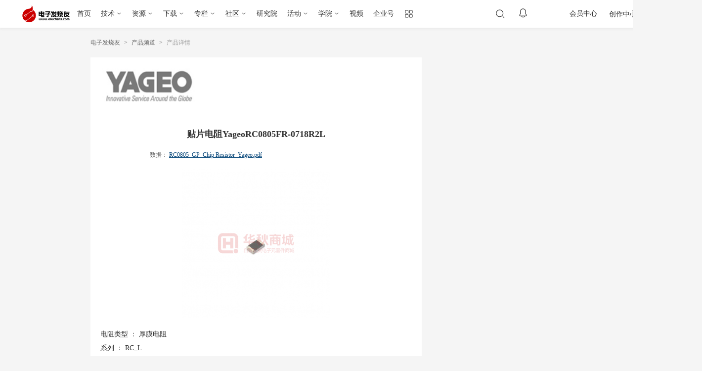

--- FILE ---
content_type: text/html; charset=utf-8
request_url: https://www.elecfans.com/p/xc-2500014719.html
body_size: 10107
content:
<!DOCTYPE html>
<html lang="en">
<head>
	<meta charset="UTF-8">
	<title>【RC0805FR-0718R2L】产品参数介绍、RC0805FR-0718R2L数据手册、中英文PDF资料下载-RC0805FR-0718R2L-电子发烧友</title>
	<meta name="keywords" content="RC0805FR-0718R2L、Yageo、贴片电阻" />
	<meta name="description" content="电子发烧友网为你提供Yageo的RC0805FR-0718R2L相关产品参数、数据手册，更有RC0805FR-0718R2L的引脚图、接线图、封装手册、中文资料、英文资料，RC0805FR-0718R2L真值表，RC0805FR-0718R2L管脚等资料，希望可以帮助到广大的电子工程师们。">
	<meta name="viewport" content="initial-scale=1.0,width=device-width,maximum-scale=1.0,user-scalable=0" />
<meta http-equiv=X-UA-Compatible content="IE=edge,chrome=1">
<meta name="renderer" content="webkit"><!--强制360使用极速模式-->
<script type="text/javascript" src="https://skin.elecfans.com/js/tongji.js?20210414"></script>
    <link rel="stylesheet" type="text/css" href="https://skin.elecfans.com/css/top_2021.css?v=1.2"/>
    <link rel="stylesheet" type="text/css" href="https://skin.elecfans.com/css/data_2021.css?202111208"/>
	<link rel="stylesheet" type="text/css" href="https://skin.elecfans.com/css/base2013.css"/>
<link rel="stylesheet" type="text/css" href="https://skin.elecfans.com/css/base2018_header.css"/>
<link rel="stylesheet" type="text/css" href="https://skin.elecfans.com/css/article2013.css?v=1.1"/>

<link href="/static/shop/css/home.css?20220525" rel="stylesheet" />

<style>
    .newheader2021_new_article_btn:hover {
        color: #fff;
    }
    .Pcontent {
        background-color: transparent;
    }
    .f_c_type, 
    .f_c_manufacturer,
    .content_tip {
        background-color: #fff;
    }
    .content_tip .tip_title,
    .content_tip .tip_list {
        background-color: transparent;
    }
    .newheader2021_search button {
        cursor: pointer;
    }
</style>

<script src="https://skin.elecfans.com/js/elecfans/mobileAdapt.js"></script></head>
<body>
<!-- 顶通栏 -->
<style>
#common-ad{position:relative;z-index: 666; overflow:hidden;font-size:0}#common-ad a::after{position:absolute;left:0;bottom:0;width:30px;line-height:1.4;text-align:center;background-color:rgba(0,0,0,0.5);color:#fff;font-size:12px;content:"广告"}
</style>
<div id="common-ad"></div>
<script src="/static/js/hqAdvert.js?v=20230828" defer></script>
<script src="/static/js/topFullColumn.js?v=20230828" defer></script>
<link rel="stylesheet" href="/static/header/topHeader202210.css?20231220" />
<script type="text/javascript" src="https://skin.elecfans.com/js/captchaInit.js"></script>
<script type="text/javascript" src="https://o.alicdn.com/captcha-frontend/aliyunCaptcha/AliyunCaptcha.js"></script>
<div class="public-header">
  <div class="public-header__top">
    <div class="public-header__inner">
      <div class="col-left">
        <a href="//www.elecfans.com/" class="public-header__top-logo">
          <img class="is-big" src="/static/header/image/logo-106x40@2x.png" alt="电子发烧友" />
          <img class="is-small" src="/static/header/image/logo-80x30@2x.png" alt="电子发烧友" />
        </a>
        <ul class="public-header__top-nav">
          <li><a href="//www.elecfans.com/" target="_blank">首页</a></li>
          <li class="has-subnav">
            <a href="javascript:;">技术</a>
            <div class="public-header__top-subnav">
              <dl>
                <dd><a href="//www.elecfans.com/pld/" target="_blank">可编程逻辑</a></dd>
                <dd><a href="//www.elecfans.com/article/88/142/" target="_blank">MEMS/传感技术</a></dd>
                <dd><a href="//www.elecfans.com/emb/" target="_blank">嵌入式技术</a></dd>
                <dd><a href="//www.elecfans.com/analog/" target="_blank">模拟技术</a></dd>
                <dd><a href="//www.elecfans.com/emb/danpianji/" target="_blank">控制/MCU</a></dd>
                <dd><a href="//www.elecfans.com/emb/dsp/" target="_blank">处理器/DSP</a></dd>
                <dd><a href="//www.elecfans.com/consume/cunchujishu/" target="_blank">存储技术</a></dd>
                <dd><a href="//www.elecfans.com/emc_emi/" target="_blank">EMC/EMI设计</a></dd>
              </dl>
              <dl>
                <dd><a href="//www.elecfans.com/article/83/" target="_blank">电源/新能源</a></dd>
                <dd><a href="//www.elecfans.com/article/85/" target="_blank">测量仪表</a></dd>
                <dd><a href="//www.elecfans.com/article/89/" target="_blank">制造/封装</a></dd>
                <dd><a href="//www.elecfans.com/tongxin/rf/" target="_blank">RF/无线</a></dd>
                <dd><a href="//www.elecfans.com/emb/jiekou/" target="_blank">接口/总线/驱动</a></dd>
                <dd><a href="//www.elecfans.com/bandaoti/eda/" target="_blank">EDA/IC设计</a></dd>
                <dd><a href="//www.elecfans.com/xianshi/" target="_blank">光电显示</a></dd>
                <dd><a href="//www.elecfans.com/connector/" target="_blank">连接器</a></dd>
                <dd><a href="//www.elecfans.com/article/80/" target="_blank">PCB设计</a></dd>
              </dl>
              <dl>
                <dd><a href="//www.elecfans.com/led/" target="_blank">LEDs</a></dd>
                <dd><a href="//www.elecfans.com/qichedianzi/" target="_blank">汽车电子</a></dd>
                <dd><a href="//www.elecfans.com/yiliaodianzi/" target="_blank">医疗电子</a></dd>
                <dd><a href="//www.elecfans.com/rengongzhineng/" target="_blank">人工智能</a></dd>
                <dd><a href="//www.elecfans.com/wearable/" target="_blank">可穿戴设备</a></dd>
                <dd><a href="//www.elecfans.com/application/Military_avionics/" target="_blank">军用/航空电子</a></dd>
                <dd><a href="//www.elecfans.com/kongzhijishu/" target="_blank">工业控制</a></dd>
                <dd><a href="//www.elecfans.com/consume/chukongjishu/" target="_blank">触控感测</a></dd>
                <dd><a href="//www.elecfans.com/dianyuan/diandongche_xinnenyuan/" target="_blank">智能电网</a></dd>
              </dl>
              <dl>
                <dd><a href="//www.elecfans.com/video/" target="_blank">音视频及家电</a></dd>
                <dd><a href="//www.elecfans.com/tongxin/" target="_blank">通信网络</a></dd>
                <dd><a href="//www.elecfans.com/jiqiren/" target="_blank">机器人</a></dd>
                <dd><a href="//www.elecfans.com/vr/" target="_blank">vr|ar|虚拟现实</a></dd>
                <dd><a href="//www.elecfans.com/application/Security/" target="_blank">安全设备/系统</a>
                </dd>
                <dd><a href="//www.elecfans.com/application/Communication/" target="_blank">移动通信</a>
                </dd>
                <dd><a href="//www.elecfans.com/consume/bianxiedianzishebei/" target="_blank">便携设备</a>
                </dd>
                <dd><a href="//www.elecfans.com/iot/" target="_blank">物联网</a></dd>
                <dd><a href="//www.elecfans.com/blockchain/" target="_blank">区块链</a></dd>
              </dl>
              <dl>
                <dd><a href="https://bbs.elecfans.com/harmonyos" target="_blank">HarmonyOS</a></dd>
                <dd><a href="https://bbs.elecfans.com/riscvmcu" target="_blank">RISC-V MCU</a></dd>
                <dd><a href="https://www.elecfans.com/tags/%E5%85%89%E4%BC%8F/" target="_blank">光伏</a></dd>
                <dd><a href="https://www.elecfans.com/tags/chatgpt/" target="_blank">ChatGPT</a></dd>
                <dd><a href="https://www.elecfans.com/tags/igbt/" target="_blank">IGBT</a></dd>
                <dd><a href="https://www.elecfans.com/tags/%E5%85%85%E7%94%B5%E6%A1%A9/" target="_blank">充电桩</a></dd>
                <dd><a href="https://www.elecfans.com/tags/%E6%B0%AE%E5%8C%96%E9%95%93/" target="_blank">氮化镓</a></dd>
                <dd><a href="https://www.elecfans.com/tags/bldc/" target="_blank">BLDC</a></dd>
                <dd><a href="https://www.elecfans.com/tags/%E9%80%86%E5%8F%98%E5%99%A8/" target="_blank">逆变器</a></dd>
                <dd><a href="https://5g.elecfans.com/" target="_blank">5G</a></dd>
                <dd><a href="https://www.elecfans.com/tags/%E7%94%B5%E6%9C%BA%E6%8E%A7%E5%88%B6/"
                    target="_blank">电机控制</a></dd>
              </dl>
            </div>
          </li>
          <li class="has-subnav">
            <a href="javascript:;">资源</a>
            <div class="public-header__top-subnav">
              <dl>
                <dd><a href="//www.elecfans.com/technical/" target="_blank">技术文库</a></dd>
                <dd><a href="//www.elecfans.com/xinpian/ic/" target="_blank">新品速递</a></dd>
                <dd><a href="//www.elecfans.com/article/88/131/" target="_blank">电路图</a></dd>
                <dd><a href="//www.elecfans.com/yuanqijian/" target="_blank">元器件知识</a></dd>
                <dd><a href="//www.elecfans.com/baike/" target="_blank">电子百科</a></dd>
                <dd><a href="//www.elecfans.com/article/special/" target="_blank">最新技术文章</a></dd>
                <dd><a href="//www.elecfans.com/p/search" target="_blank">元器件搜索引擎</a></dd>
              </dl>
            </div>
          </li>
          <li class="has-subnav">
            <a href="https://www.elecfans.com/soft/" target="_blank">下载</a>
            <div class="public-header__top-subnav">
              <dl>
                <dd><a href="https://www.elecfans.com/tools/" target="_blank">在线工具</a></dd>
                <dd><a href="https://www.elecfans.com/topic/software/" target="_blank">常用软件</a></dd>
                <dd><a href="https://t.elecfans.com/ebook/" target="_blank">电子书</a></dd>
                <dd><a href="https://pdf.elecfans.com/" target="_blank">datasheet</a></dd>
              </dl>
            </div>
          </li>
          <li class="has-subnav">
            <a href="https://www.elecfans.com/d/" target="_blank">专栏</a>
            <div class="public-header__top-subnav">
              <dl>
                <dd><a href="https://www.elecfans.com/d/" target="_blank">电子说</a></dd>
                <dd><a href="https://www.elecfans.com/d/column/" target="_blank">专栏</a></dd>
              </dl>
            </div>
          </li>
          <li class="has-subnav">
            <a href="https://bbs.elecfans.com/default.php" target="_blank">社区</a>
            <div class="public-header__top-subnav">
              <dl>
                <dd><a href="https://bbs.elecfans.com/" target="_blank">论坛</a></dd>
                <dd><a href="https://bbs.elecfans.com/ask/" target="_blank">问答</a></dd>
                <dd><a href="https://bbs.elecfans.com/group/" target="_blank">小组</a></dd>
                <dd><a href="https://www.elecfans.com/d/" target="_blank">技术专栏</a></dd>
                <dd><a href="https://bbs.elecfans.com/stars/" target="_blank">社区之星</a></dd>
                <dd><a href="https://bbs.elecfans.com/try.html " target="_blank">试用中心</a></dd>
                <dd><a href="https://bbs.elecfans.com/harmonyos" target="_blank">HarmonyOS技术社区</a>
                </dd>
                <dd><a href="https://www.elecfans.com/activity/bbs2023.html" target="_blank">2023电子工程师大会</a>
                </dd>
              </dl>
            </div>
          </li>
          <li>
            <a href="https://www.elecfans.com/research/" target="_blank">研究院</a>
          </li>
          <li class="has-subnav">
            <a href="javascript:;">活动</a>
            <div class="public-header__top-subnav">
              <dl>
                <dd><a href="https://www.elecfans.com/contest/index.html" target="_blank">设计大赛</a>
                </dd>
                <dd><a href="https://hicc.elecfans.com/2022/" target="_blank">硬创大赛</a></dd>
                <dd><a href="https://bbs.elecfans.com/zhuti_888_1.html" target="_blank">社区活动</a>
                </dd>
                <dd><a href="https://www.elecfans.com/event/" target="_blank">线下会议</a></dd>
                <dd><a href="https://webinar.elecfans.com/?elecfans_trackid=nav2" target="_blank">在线研讨会</a></dd>
                <dd><a href="https://www.elecfans.com/quiz/" target="_blank">小测验</a></dd>
              </dl>
            </div>
          </li>
          <li class="has-subnav">
            <a href="https://t.elecfans.com/" target="_blank">学院</a>
            <div class="public-header__top-subnav">
              <dl>
                <dd><a href="https://t.elecfans.com/live" target="_blank">直播</a></dd>
                <dd><a href="https://t.elecfans.com/" target="_blank">课程</a></dd>
              </dl>
            </div>
          </li>
          <li>
            <a href="https://www.elecfans.com/v/" target="_blank">视频</a>
          </li>
          <li><a href="https://q.elecfans.com/" target="_blank">企业号</a></li>
          <li class="has-subnav is-more">
            <a href="javascript:;"> </a>
            <div class="public-header__top-subnav">
              <dl>
                <dt>工具</dt>
                <dd><a href="https://pdf.elecfans.com/" target="_blank">datasheet查询</a></dd>
                <dd><a href="https://bbs.elecfans.com/try.html" target="_blank">免费评测试用</a></dd>
              </dl>
              <dl>
                <dt>技术子站</dt>
              </dl>
            </div>
          </li>
        </ul>
      </div>
      <div class="col-center">
        <input type="hidden" id="seaPlaceVal">
        <div class="public-header__search">
          <input type="text" placeholder="请输入搜索内容" />
          <button data-type=""></button>
          <div class="search-close"></div>
          <div class="clear-btn"></div>
          <div class="public-search-bubble">
            <!-- 搜索历史 -->
            <div class="public-search-history">
              <div class="public-search-history-hd">
                <h3>搜索历史</h3>
                <span>清空</span>
              </div>
              <ul class="public-search-history-bd">
                <li><a href="" target="_blank"></a><i class="close-btn"></i></li>
              </ul>
            </div>

            <!-- 搜索热词 -->
            <div class="public-search-hot">
              <div class="public-search-hot-hd">搜索热词</div>
              <div class="public-search-hot-bd">
                <ul></ul>
                <ul></ul>
              </div>
            </div>

            <!-- 搜索推荐 -->
            <ul class="public-search-rec">
              <li><a href="" target="_blank"></a></li>
            </ul>
          </div>
        </div>

        <div class="public-header__top-notice">
          <div class="text-link"></div>
          <span class="text-num">0</span>
          <div class="public-header__top-message">
            <ul class="message-tabs">
              <li class="is-active"><i class="icon-chat"></i>聊天消息</li>
              <li><i class="icon-system"></i>系统消息</li>
              <li><i class="icon-reply"></i>评论与回复</li>
            </ul>
            <div class="message-panel is-active">
              <div class="message-body is-chat"></div>
              <div class="message-foot">
                <a href="/mycenter/messages/" target="_blank">查看更多</a>
              </div>
            </div>
            <div class="message-panel">
              <div class="message-body is-system"></div>
              <div class="message-foot">
                <a href="/mycenter/systemMessage/" target="_blank">查看更多</a>
              </div>
            </div>
            <div class="message-panel">
              <div class="message-body is-reply"></div>
              <div class="message-foot">
                <a href="/mycenter/commentAndReply/" target="_blank">查看更多</a>
              </div>
            </div>
          </div>
        </div>
      </div>
      <div class="col-right">
        <div class="public-header__right">

          <div class="public-header__top-user" data-uid="0">
            <div class="text-login" id="loginBtn">登录</div>

            <a href="javascript:;" class="text-avatar">
              <img src="" alt="" />
            </a>

            <div class="public-header__top-info">
              <div class="user-box">
                <a class="user-avatar" href="" target="_blank">
                  <img src="" alt="" />
                </a>
                <div class="user-info">
                  <div class="user-name">
                    <a href="" target="_blank">
                      <span></span>
                    </a>
                  </div>
                  <a class="user-vip" href="https://www.elecfans.com/vip/" target="_blank"></a>
                </div>
              </div>
              <ul class="user-dynamic">
                <li>
                  <p>0</p>
                  <a href="">关注</a>
                </li>
                <li>
                  <p>0</p>
                  <a href="">粉丝</a>
                </li>
                <li>
                  <p>0</p>
                  <a href="">动态</a>
                </li>
              </ul>
              <a class="user-vip-bg" href="https://www.elecfans.com/vip/" target="_blank"></a>
              <div class="user-vip-date">
                <div class="user-vip-date_cont">
                  VIP于 <em class="user-vip-end"></em> 到期
                  <a class="user-vip-renew" href="/vip/">续费</a>
                </div>
              </div>
              <div class="user-tools">
                <ul>
                  <li>
                    <a href="https://www.elecfans.com/mycenter" target="_blank">
                      <span>个人中心</span>
                    </a>
                  </li>
                  <li>
                    <a href="https://www.elecfans.com/mycenter/article" target="_blank">
                      <span>内容管理</span>
                    </a>
                  </li>
                  <li>
                    <a href="https://jifen.elecfans.com/" target="_blank">
                      <span>积分兑换</span>
                      <div class="text-integral">当前积分：<i></i></div>
                    </a>
                  </li>
                  <li>
                    <a href="https://bbs.elecfans.com/home.php?mod=spacecp" target="_blank">
                      <span>修改资料</span>
                    </a>
                  </li>
                  <li>
                    <a id="headerLogout" href="javascript:;">
                      <span>退出登录</span>
                    </a>
                  </li>
                </ul>
              </div>
            </div>

            <div class="public-header__top-tips">
              <div class="text-title">登录后你可以</div>
              <ul class="tips-list">
                <li><span>下载海量资料</span></li>
                <li><span>学习在线课程</span></li>
                <li><span>观看技术视频</span></li>
                <li><span>写文章/发帖/加入社区</span></li>
              </ul>
              <div class="tips-login">登录</div>
            </div>
          </div>
          <div class="public-header__top-vip">
            会员中心
            <div class="public-header__top-vip-box">

            </div>
          </div>
          <a class="public-header__top-mycenter" href="https://www.elecfans.com/mycenter/" target="_blank">创作中心</a>

          <div class="public-header__top-creation">
            <div class="btn-publish">发布</div>
            <div class="public-header__top-creation--bubble">
              <ul class="creation-tools">
                <li class="btn-tools">
                  <a href="https://www.elecfans.com/d/article/write">
                    <i class="icon"></i>
                    <p class="text-title">发文章</p>
                  </a>
                </li>
                <li class="btn-tools">
                  <a href="https://www.elecfans.com/mycenter/soft/upload">
                    <i class="icon"></i>
                    <p class="text-title">发资料</p>
                  </a>
                </li>
                <li class="btn-tools">
                  <a href="https://bbs.elecfans.com/forum.php?mod=post&action=newthread&special=7">
                    <i class="icon"></i>
                    <p class="text-title">发帖</p>
                  </a>
                </li>
                <li class="btn-tools">
                  <a href="https://bbs.elecfans.com/forum.php?mod=post&action=newthread&special=3">
                    <i class="icon"></i>
                    <p class="text-title">提问</p>
                  </a>
                </li>
                <li class="btn-tools">
                  <a href="https://www.elecfans.com/mycenter/video/upload">
                    <i class="icon"></i>
                    <p class="text-title">发视频</p>
                  </a>
                </li>
              </ul>
              <dl class="creation-active">
                <dt>创作活动</dt>
              </dl>
            </div>
          </div>
        </div>
      </div>
    </div>
  </div>

  <div class="public-header__bottom">
    <div class="public-header__inner">
      <!-- 下载中心 s -->
      <div class="col-left is-download">
        <a class="public-header__subnav-logo" href="https://www.elecfans.com/soft/">
          <img src="/static/header/image/sub-nav-logo.png" alt="下载中心" />
        </a>
        <ul class="public-header__subnav-list">
          <li><a href="https://www.elecfans.com/soft/">推荐</a></li>
          <li><a href="https://www.elecfans.com/category/">分类</a></li>
          <li><a href="https://www.elecfans.com/soft/data/">资料</a></li>
          <li><a href="https://www.elecfans.com/topic/hotsoft/">软件</a></li>
          <li><a href="https://www.elecfans.com/tools/">工具</a></li>
          <li><a href="https://www.elecfans.com/rank/contribute/">排行榜</a></li>
          <li><a href="https://pdf.elecfans.com/" target="_blank">DataSheet</a></li>
        </ul>
      </div>
      <!-- 下载中心 e -->

      <div class="col-right">
        <div class="public-header__search">
          <input type="text" placeholder="请输入搜索内容" />
          <button data-type=""><span>搜索</span></button>
        </div>
      </div>
      <div class="public-header__bottom--switch"></div>
    </div>
  </div>
</div>

<div class="public-details-right-hero">
  <div class="hero-close-btn"></div>
  <div class="hero-inner"></div>
</div>

<div class="perfect_infomation_tip">
  <div class="perfrct_content">
    <div class="col-left">
      <p>完善资料让更多小伙伴认识你，还能领取<span>20</span>积分哦，<a class="go_perfect_pop go_perfect_btn" href="javascript:;">立即完善&gt;</a>
      </p>
    </div>
    <div class="col-right">
      <span class="no_tip_day3">3天内不再提示</span>
    </div>
  </div>
</div>

<script defer>
  // 底部增加头部处理脚本，需要 setTimeout 处理
  setTimeout(function () {
    var createScript = document.createElement('script');
    createScript.type = 'text/javascript';
    createScript.src = '/static/header/topHeader202210.js?20231220';
    var getBodyEle = document.getElementsByTagName("body").item(0);
    getBodyEle.appendChild(createScript);
  }, 500)
</script>
<div class="Pcontent clearfix">

	<!-- 面包屑导航  -->
	<div class="m_nav">
		<a href="https://www.elecfans.com" target="_blank">电子发烧友</a>
		<span>></span>
		<a href="/p/" target="_blank">产品频道</a>
		<span>></span>
		<a href="https://www.elecfans.com/p/xc-2500014719.html">产品详情</a>
	</div>

	<!-- 左边主要内容  -->
	<div class="d_article">

		<div class="d_article_msg">
			<div class="article_msg_log">
				<img src="//file.huaqiu.com/web1/M00/88/45/pIYBAFyHXTWAB_YOAAAa7_gJpaE399.png" />
			</div>
			<H1 class="article_msg_title">
				贴片电阻YageoRC0805FR-0718R2L			</H1>
			<p class="article_msg_link">
				数据：
				<a href="//file.huaqiu.com/web1/M00/8C/7A/o4YBAFybNuuAF3XfAANmHsKY10Q544.pdf?filename=RC0805_GP_Chip+Resistor_Yageo.pdf" class="s_check_login">
					RC0805_GP_Chip Resistor_Yageo.pdf				</a>
			</p>
		</div>

		<!-- 后台编辑的内容盒子str   -->
		<div class="d_article_content">

<!--			图片-->
			<div class="d_article_img_box" style="text-align: center">
				<img src="https://file1.huaqiu.com/web3/M00/10/80/wKgZO2f3rRGARiSWAAB1oBrgoVQ543.png!300!300?_t=1697045729">
			</div>

<!--			规格-->
			电阻类型 ：
						厚膜电阻						<br>系列 ：
						RC_L						<br>封装/外壳 ：
						0805						<br>阻值 ：
						18.2Ω						<br>精度 ：
						±1%						<br>功率 ：
						125mW						<br>温度系数 ：
						±100ppm/℃						<br>技术/工艺 ：
						厚膜						<br>额定电压 ：
						150V						<br>长x宽/尺寸 ：
						2.00 x 1.25mm						<br>高度 ：
						0.50mm						<br>工作温度 ：
						-55℃~+155℃						<br>存储温度 ：
						-55℃~+155℃						<br>引脚数 ：
						2Pin						<br>安装类型 ：
						SMT						<br>卷盘尺寸 ：
						Φ180mm						<br>是否无铅 ：
						Yes						<br>元件生命周期 ：
						Active						<br>原始制造商 ：
						Yageo Corporation						<br>原产国家 ：
						China Taiwan						<br>认证信息 ：
						HF(halogen free), RoHS						<br>等级 ：
						消费级						<br>应用 ：
						Consumer						<br>
<!--商品描述-->
			贴片电阻 0805 18.2Ω ±1% 1/8W ±100ppm/℃			   <br>
<!--自定义描述-->
			RC0805FR-0718R2L由Yageo设计生产。RC0805FR-0718R2L封装/规格：电阻类型/厚膜电阻：系列/RC_L：封装/外壳/0805：阻值/18.2Ω：精度/±1%：功率/125mW：温度系数/±100ppm/℃：技术/工艺/厚膜：额定电压/150V：长x宽/尺寸/2.00 x 1.25mm：高度/0.50mm：工作温度/-55℃~+155℃：存储温度/-55℃~+155℃：引脚数/2Pin：安装类型/SMT：卷盘尺寸/Φ180mm：是否无铅/Yes：元件生命周期/Active：原始制造商/Yageo Corporation：原产国家/China Taiwan：认证信息/HF(halogen free), RoHS：等级/消费级：应用/Consumer：，贴片电阻 0805 18.2Ω ±1% 1/8W ±100ppm/℃。你可以下载RC0805FR-0718R2L中文资料、引脚图、Datasheet数据手册功能说明书，资料中有贴片电阻详细引脚图及功能的应用电路图电压和使用方法及教程		</div>
		<!-- 后台编辑的内容盒子end  -->

		<div class="d_a_wrold">
			<h2 class="d_a_title">技术文档</h2>
			<div class="w_nav">
				<span class="n_active">数据手册（1）</span>
			</div>
			<div class="w_nav_msgbox">
				<ul>
					<li><a href="//file.huaqiu.com/web1/M00/8C/7A/o4YBAFybNuuAF3XfAANmHsKY10Q544.pdf?filename=RC0805_GP_Chip+Resistor_Yageo.pdf " class="s_check_login">RC0805_GP_Chip Resistor_Yageo.pdf</a></li>
				</ul>
			</div>

			<div class="smtRecommend">
				<div class="w_nav">
					<span class="n_active" style="font-size: 18px;color: #333;">元器件购买</span>
					<i class="keywordtext" style="float: right; font-style: inherit;" data-keyword=""><big style="color: #d00;font-size: 16px;">RC0805FR-0718R2L</big> 相关库存</i>
				</div>
				<ul>
						<li>
								<div class="imgBox"><a target="_blank" href="https://item.hqchip.com/2500014719.html" target="_blank"><img src="https://file1.huaqiu.com/web3/M00/10/80/wKgZO2f3rRKABhnrAAqJfNS6vUg381.png!300!300?_t=1697052399"></a></div>
								<div class="msgBox">
									<span class="tag">型号：<a target="_blank" href="https://item.hqchip.com/2500014719.html" target="_blank">RC0805FR-0718R2L</a></span>
									<span class="tag">封装：<a target="_blank" href="https://item.hqchip.com/2500014719.html" target="_blank">0805</a></span>
									</p>

									<p>
										<span class="tag">品牌：<a target="_blank" href="https://item.hqchip.com/2500014719.html" target="_blank">Yageo</a></span>
										<span class="tag">描述：贴片电阻 0805 18.2Ω ±1% 1/8W ±100ppm/℃</span>
									</p>
								</div>

								<div class="actionBox">
									<p>金额：<span style="color: #d00">￥0.00482</span></p>
									<a target="_blank" href="https://item.hqchip.com/2500014719.html" class="add_cart">去购买</a>
								</div>
							</li>					</ul>			</div>



		</div>
	</div>

	<!-- 右边侧栏  -->
	<div class="d_a_side">

		<div id="new-adsm-berry1" ></div>


		<div id="new-course-berry" ></div>
		<div id="new-webinar-berry"></div>
		<div id="IndexRightBottom"></div>
	</div>

</div>


</div>

<link rel="stylesheet" href="/static/footer/footer.css?20230919" />

<div class="public-footer">
    <div class="public-footer__hd">
        <dl>
            <dd>电子发烧友</dd>
        </dl>
        <dl>
            <dd><a target="_blank" href="https://bbs.elecfans.com/infocenter.php" rel="nofollow">My ElecFans </a></dd>
            <dd><a target="_blank" href="//www.elecfans.com/app/"> APP </a></li>
            <dd><a target="_blank" href="https://www.elecfans.com/about/sitemap.html">网站地图</a></dd>
        </dl>
    </div>

    <div class="public-footer__main">
        <dl>
            <dt>设计技术</dt>
            <dd><a href="//www.elecfans.com/pld/" target="_blank">可编程逻辑</a></dd>
            <dd><a href="//www.elecfans.com/article/83/" target="_blank">电源/新能源</a></dd>
            <dd><a href="//www.elecfans.com/article/88/142/" target="_blank">MEMS/传感技术</a></dd>
            <dd><a href="//www.elecfans.com/article/85/" target="_blank">测量仪表</a></dd>
            <dd><a href="//www.elecfans.com/emb/" target="_blank">嵌入式技术</a></dd>
            <dd><a href="//www.elecfans.com/article/90/155/" target="_blank">制造/封装</a></dd>
            <dd><a href="//www.elecfans.com/analog/" target="_blank">模拟技术</a></dd>
            <dd><a href="//www.elecfans.com/tongxin/rf/" target="_blank">RF/无线</a></dd>
            <dd><a href="//www.elecfans.com/emb/jiekou/" target="_blank">接口/总线/驱动</a></dd>
            <dd><a href="//www.elecfans.com/emb/dsp/" target="_blank">处理器/DSP</a></dd>
            <dd><a href="//www.elecfans.com/bandaoti/eda/" target="_blank">EDA/IC设计</a></dd>
            <dd><a href="//www.elecfans.com/consume/cunchujishu/" target="_blank">存储技术</a></dd>
            <dd><a href="//www.elecfans.com/xianshi/" target="_blank">光电显示</a></dd>
            <dd><a href="//www.elecfans.com/emc_emi/" target="_blank">EMC/EMI设计</a></dd>
            <dd><a href="//www.elecfans.com/connector/" target="_blank">连接器</a></dd>
        </dl>
        <dl>
            <dt>行业应用</dt>
            <dd><a href="//www.elecfans.com/led/" target="_blank">LEDs </a></dd>
            <dd><a href="//www.elecfans.com/qichedianzi/" target="_blank">汽车电子</a></dd>
            <dd><a href="//www.elecfans.com/video/" target="_blank">音视频及家电</a></dd>
            <dd><a href="//www.elecfans.com/tongxin/" target="_blank">通信网络</a></dd>
            <dd><a href="//www.elecfans.com/yiliaodianzi/" target="_blank">医疗电子</a></dd>
            <dd><a href="//www.elecfans.com/rengongzhineng/" target="_blank">人工智能</a></dd>
            <dd><a href="//www.elecfans.com/vr/" target="_blank">虚拟现实</a></dd>
            <dd><a href="//www.elecfans.com/wearable/" target="_blank">可穿戴设备</a></dd>
            <dd><a href="//www.elecfans.com/jiqiren/" target="_blank">机器人</a></dd>
            <dd><a href="//www.elecfans.com/application/Security/" target="_blank">安全设备/系统</a></dd>
            <dd><a href="//www.elecfans.com/application/Military_avionics/" target="_blank">军用/航空电子</a></dd>
            <dd><a href="//www.elecfans.com/application/Communication/" target="_blank">移动通信</a></dd>
            <dd><a href="//www.elecfans.com/kongzhijishu/" target="_blank">工业控制</a></dd>
            <dd><a href="//www.elecfans.com/consume/bianxiedianzishebei/" target="_blank">便携设备</a></dd>
            <dd><a href="//www.elecfans.com/consume/chukongjishu/" target="_blank">触控感测</a></dd>
            <dd><a href="//www.elecfans.com/iot/" target="_blank">物联网</a></dd>
            <dd><a href="//www.elecfans.com/dianyuan/diandongche_xinnenyuan/" target="_blank">智能电网</a></dd>
            <dd><a href="//www.elecfans.com/blockchain/" target="_blank">区块链</a></dd>
            <dd><a href="//www.elecfans.com/xinkeji/" target="_blank">新科技</a></dd>
        </dl>
        <dl>
            <dt>特色内容</dt>
            <dd><a href="//www.elecfans.com/d/column/" target="_blank">专栏推荐</a></dd>
            <dd><a target="_blank" href="https://t.elecfans.com/">学院</a></dd>
            <dd><a target="_blank" href="https://bbs.elecfans.com/group_716">设计资源</a></dd>
            <dd><a target="_blank" href="//www.elecfans.com/technical/">设计技术</a></dd>
            <dd><a target="_blank" href="//www.elecfans.com/baike/">电子百科</a></dd>
            <dd><a target="_blank" href="//www.elecfans.com/dianzishipin/">电子视频</a></dd>
            <dd><a target="_blank" href="//www.elecfans.com/yuanqijian/">元器件知识</a></dd>
            <dd><a target="_blank" href="//www.elecfans.com/tools/">工具箱</a></dd>
            <dd><a target="_blank" href="//www.elecfans.com/vip/#choose">VIP会员</a></dd>
            <dd><a target="_blank" href="//www.elecfans.com/article/special/">最新技术文章</a></dd>
            <dd><a target="_blank" href="//www.elecfans.com/p/eda/category">产品地图</a></dd>
            <dd><a target="_blank" href="//www.elecfans.com/p/eda/supplier">品牌地图</a></dd>
        </dl>
        <dl>
            <dt>社区</dt>
            <dd><a target="_blank" href="https://bbs.elecfans.com/group">小组</a></dd>
            <dd><a target="_blank" href="https://bbs.elecfans.com/default.php">论坛</a></dd>
            <dd><a target="_blank" href="https://bbs.elecfans.com/ask.html">问答</a></dd>
            <dd><a target="_blank" href="https://bbs.elecfans.com/try.html">评测试用</a></dd>

            <dt><a target="_blank" href="https://q.elecfans.com/">企业服务</a></dt>
            <dd><a target="_blank" href="https://q.elecfans.com/p/">产品</a></dd>
            <dd><a target="_blank" href="https://q.elecfans.com/soft/">资料</a></dd>
            <dd><a target="_blank" href="https://q.elecfans.com/d/">文章</a></dd>
            <dd><a target="_blank" href="https://q.elecfans.com/sol/">方案</a></dd>
            <dd><a target="_blank" href="https://q.elecfans.com/c/">企业</a></dd>
        </dl>
        <dl>
            <dt>供应链服务</dt>
            <dd><a target="_blank" href="//www.elecfans.com/kf/">硬件开发</a></dd>

            <dt>媒体服务</dt>
            <dd><a target="_blank" href="//www.elecfans.com/about/service.html">网站广告</a></dd>
            <dd><a target="_blank" href="https://webinar.elecfans.com/">在线研讨会</a></dd>
            <dd><a target="_blank" href="https://event.elecfans.com/">活动策划</a></dd>
            <dd><a target="_blank" href="//www.elecfans.com/news/">新闻发布</a></dd>
            <dd><a target="_blank" href="//www.elecfans.com/xinpian/ic/">新品发布</a></dd>
            <dd><a target="_blank" href="//www.elecfans.com/quiz/">小测验</a></dd>
            <dd><a target="_blank" href="//www.elecfans.com/contest/">设计大赛</a></dd>
        </dl>
        <dl>
            <dt>电子发烧友</dt>
            <dd><a target="_blank" href="//www.elecfans.com/about/" rel="nofollow">关于我们</a></dd>
            <dd><a target="_blank" href="//www.elecfans.com/about/contact.html" rel="nofollow">联系我们</a></dd>
            <dd><a target="_blank" href="/about/tousu.html" rel="nofollow">举报投诉</a></dd>

            <dt>社交网络</dt>
            <dd><a target="_blank" href="https://weibo.com/elecfanscom" rel="nofollow">微博</a></dd>

            <dt>移动端</dt>
            <dd><a target="_blank" href="//www.elecfans.com/app/">发烧友APP</a></dd>
            <dd><a target="_blank" href="https://yingsheng.elecfans.com/app?eleclog">硬声APP</a></dd>
            <dd><a target="_blank" href="https://m.elecfans.com/">WAP</a></dd>
        </dl>
        <dl>
          <dt>联系我们</dt>
          <dd class="small_tit">广告合作</dd>
          <dd>王婉珠：<a href="mailto:wangwanzhu@elecfans.com">wangwanzhu@elecfans.com</a></dd>
          <dd class="small_tit split_10">内容合作</dd>
          <dd>张迎辉：<a href="mailto:mikezhang@elecfans.com" class="small_tit">mikezhang@elecfans.com</a></dd>
        </dl>
        <ul class="qr-code">
           <li>
               <p>关注我们的微信</p>
               <img src="/static/main/img/elecfans_code.jpg" alt="关注我们的微信" />
           </li>
           <li>
                <p>下载发烧友APP</p>
                <img src="/static/main/img/elec_app_code.jpg" alt="下载发烧友APP" />
            </li> 
            <li>
                <p>电子发烧友观察</p>
                <img src="/static/main/img/elec_focus_code.jpg" alt="电子发烧友观察" />
            </li> 
        </ul>
    </div>

    <div class="public-footer__copyright">
        <p>版权所有 © 长沙勒克斯教育咨询有限公司 </p>
        <p>湖南省长沙市开福区月湖街道匍园路20号聚恒科技园1栋2301-1房</p>
        <a href="https://www.elecfans.com/">电子发烧友</a> 
        <a href="https://www.elecfans.com/" target="_blank"><strong>（电路图）</strong></a>
        <a href="https://beian.mps.gov.cn/#/query/webSearch?code=43011202000918" target="_blank" rel="nofollow">湘公网安备43011202000918</a> 
      <!--   <a href="https://www.elecfans.com/about/edi.html" target="_blank">电信与信息服务业务经营许可证：合字B2-20210191</a> -->
        <a href="http://szcert.ebs.org.cn/c6db625a-ba09-414a-bba4-f57240baac9c6" target="_blank" rel="nofollow">
            <img src="//skin.elecfans.com/images/ebsIcon.png" alt="工商网监认证">工商网监
        </a>
        <a href="https://beian.miit.gov.cn/#/Integrated/index" target="_blank" rel="nofollow">湘ICP备2023036445号-105-1</a>
    </div>

</div>
<script type="text/javascript" src="https://skin.elecfans.com/js/captchaValidator.js" defer></script>

<script type="text/javascript" src="/static/common/recordLinks.js"></script>
<script src="https://skin.elecfans.com/js/elecfans_jquery.js"></script>
<script src="https://skin.elecfans.com/js/elecfans/interview.js"></script>
<script src="/static/shop/js/shop_home.js"></script>
<script>
    (function(){
        /*
         * 插入单点登录JS
         */
        var netHost = window.location.host.split(".");
        if (netHost[2] == 'net') {
            var setnetHost = 'http://sso.elecfans.net'; //设置域名
            var netSited = '15';
        } else {
            var setnetHost = 'https://passport.elecfans.com';
            var netSited = '11';
        }

        var setHost = setnetHost; //设置域名
        var script = document.createElement('script');
        script.type = 'text/javascript';
        script.src = setHost + '/public/pc/js/t.passport.js?20210311';
        script.setAttribute("id", "sso_script");
        script.setAttribute("data-ssoSite", setHost);
        script.setAttribute("data-ssoReferer", encodeURIComponent(location.href));
        script.setAttribute("data-ssoSiteid", netSited);
        var body = document.getElementsByTagName("body").item(0);
        body.appendChild(script);


        /*百度分享*/
        window._bd_share_config = {
            common : {
                bdText :  '',//自定义分享内容
                bdDesc : '',//自定义分享摘要
                bdPic : ''
            },
            share : [{
                "bdSize": 60
            }]
        }
        with(document)0[(getElementsByTagName('head')[0]||body).appendChild(createElement('script')).src=''];
    })();

	//顶部弹出登录框-------
	$("#btnLogin").on('click', function() {
		$.tActivityLogin();
		return false;
	});

    function CheckLogin() {
        now_uid = '';
        var ElecfansApi_checklogin = '/webapi/passport/checklogin';
        var logout_url = "/login/logout.html";
        var logout_url = 'https://bbs.elecfans.com/member.php?mod=logging&amp;action=logout&amp;refer=front';
        $.get(ElecfansApi_checklogin, function(data, textStatus) {
            if (data != "") {
                EchoLoginInfo(data);
                CheckEmailInfo(data);
                data = $.parseJSON(data);
                now_uid = data.uid;
                /*var login_content = '<a href="/d/article/write/" class="btn write-article"><i class="icon-new-message"></i> 写文章</a><div class="mine" id="mine"><a class="item user" href="/d/user/'+now_uid+'/"><img src="'+data.avatar+'" width="33" height="33" /> <strong>'+data.username+'</strong></a><div id="mymenu" class="my-menu"><a class="logout" href="'+logout_url+'" ><i class="icon-switch"></i> 退出</a></div></div>';*/
                var login_content = '<a href="javascript:;" class="btn write-article" id="write_btn"><i class="icon-new-message"></i> 写文章</a><div class="mine" id="mine"><a class="item user" href="/d/user/'+now_uid+'/"><img src="'+data.avatar+'" width="33" height="33" /> <strong>'+data.username+'</strong></a><div id="mymenu" class="my-menu"><a class="setting" href="https://bbs.elecfans.com/home.php?mod=spacecp" target="_blank" ><i class="icon-cog"></i> 设置</a><a class="logout" href="'+logout_url+'" ><i class="icon-switch"></i> 退出</a></div></div>';

                $('#login_area').html(login_content);


                var win_width = $(window).width();
                if(win_width > 1000){
                    $("#mine").mouseDelay(200).hover(function(){
                        $("#mymenu").show();
                    },function(){
                        $("#mymenu").hide();
                    });
                }

            } else {
                remainLog();
                var content = '<a class="item special-login " href="javascript:;" title="">登录</a><a class="item" href="https://bbs.elecfans.com/member.php?mod=reg" target="_blank">注册</a>';
                $('#login_area').html(content);
                $(".special-login,.send-write,.absolute-write").click(function (e) {

                    $.tActivityLogin();
                    return false;
                });
            }
        });
    }

</script>
<script src="https://skin.elecfans.com/js/common.js"></script>

<script src="https://skin.elecfans.com/js/listdzs.js?20230724"></script>
<script src="https://skin.elecfans.com/js/elecfans/middle_ad.js" defer></script>
</body>
<script type="text/javascript">
//统计代码
var _hmt = _hmt || [];
 (function() {
 var hm = document.createElement("script");
 hm.src = "https://hm.baidu.com/hm.js?4dbddc73fd0fe464304ba8ad95cbc96e";
 var s = document.getElementsByTagName("script")[0];
 s.parentNode.insertBefore(hm, s);
 })();

 // 自动推送代码
 (function(){
 var bp = document.createElement('script');
 var curProtocol = window.location.protocol.split(':')[0];
 if (curProtocol === 'https'){
 bp.src = 'https://zz.bdstatic.com/linksubmit/push.js';
 }
 else{
 bp.src = 'http://push.zhanzhang.baidu.com/push.js';
 }
 var s = document.getElementsByTagName("script")[0];
 s.parentNode.insertBefore(bp, s);
 })();

</script>
</html>}

--- FILE ---
content_type: text/css
request_url: https://skin.elecfans.com/css/data_2021.css?202111208
body_size: 9033
content:
body{
    background: #f5f5f5;
}
div,a,p,li,span{

    font-family: "微软雅黑";
}
.hd {
    height: auto;
    padding: 0 ;
    overflow: visible;
    border-left: 0px solid #c4c4c4;
    border-right: 0px solid #c4c4c4;
    background: transparent;
}
#iframe_tags{
    display: none;
}
.gg-728x90_margin20{
    margin:20px 0px;
    margin-bottom: 16px;
}
.AdSoftDetailBottom {
    text-align: left;
    margin: 20px 0;
}
.col-main {
    float: left;
    width: 728px;
    min-height: 1px;
    box-sizing: border-box;
}
#cttad-right {
    border: 0px solid #d7d8da;
}
.min-search{
    display: none;
}
.crumb-nav {
    padding-left: 25px;
    line-height: 52px;
    color: #999;
    text-overflow: -o-ellipsis-lastline;
    overflow: hidden;
    text-overflow: ellipsis;
    display: -webkit-box;
    -webkit-line-clamp: 1;
    line-clamp:1;
    -webkit-box-orient: vertical;
    width: 728px;
    box-sizing: border-box;
}
.crumb-nav a{
    color: #999;
    margin: 0px 5px;
}
.main-wrap {
    margin-right: 320px;
}
.main-wrap, .s-panel, .e-panel, .panel {
    position: relative;
     margin-top: 0px; 
}
.main-wrap.first-wrap{
    box-sizing: border-box;
    width: 728px;
    background-color: #fff;
    border:none;
    padding:30px;
}
.first-wrap-2021{
    display: flex;
    justify-content: space-between;
}
.first-wrap-left{
    margin-right: 29px;
    width: 334px;
    height: 250px;
    position: relative;
}
.gg-downUrlBtn-left {
    position: relative;
    float:right;
}
.data-info-content2021{
    width: 334px;
    color: #999;
}
.data-info-content2021 i{
    font-style: normal;
    color: #999;
}
.data-info-content2021-bottom{
    position: absolute;
    bottom:0px;
}
/*#new_ad a{
    width: 334px!important;
}
#new_ad a img{
    width: 334px!important;
    height: 60px!important;
}*/
.info-btn-area{
    width: 100%;
    position: relative;
    margin-bottom: 20px;
    margin-top:37px!important;
}
.btn-download-url, .btn-vdownload-url {
    height: 40px;
    line-height: 40px;
    color: #fff;
    font-size: 14px;
    text-align: center;
    background: #d00000;
    border-radius: 4px;
}
.btn-vdownload-url {
  float: right !important;
  margin-right: 0 !important;
}
.data-info{
    min-height: auto;
}
.data-name{
    border-bottom: 0px;
    margin-bottom: 0px;
}
.data-name h1{
    font-size: 20px;
    line-height: 36px;
    text-overflow: -o-ellipsis-lastline;
    overflow: hidden;
    text-overflow: ellipsis;
    display: -webkit-box;
    -webkit-line-clamp: 2;
    line-clamp:2;
    -webkit-box-orient: vertical;
}
/*资料介绍*/
.intro-content{
    box-sizing: border-box;
    position: relative;
}
.intro-content.scroll1{
    text-overflow: -o-ellipsis-lastline;
    overflow: hidden;
    text-overflow: ellipsis;
    display: -webkit-box;
    -webkit-line-clamp: 1;
    line-clamp:1;
    height: 25px;
    -webkit-box-orient: vertical;
}
.intro-content img.intro_scroll_top_2021{
    position: absolute;
    top:9px;
    right:0px;
    cursor: pointer;
}
.intro-content pre {
    white-space: normal !important;
}
.data-intro{
    padding: 0px 30px;
    background: #fff;
    width: 728px;
    box-sizing: border-box;
}
.data-intro .hd {
    height: 18px;
    padding: 0px 0 0 0px;
    overflow: hidden;
    border-left: 0px solid #c4c4c4;
    border-right: 0px solid #c4c4c4;
    background: transparent;
    line-height:  18px;
    border-left:2px solid #d00000;
}
.data-intro  .hd-tit{
    line-height: 18px;
    height: 18px;
}
.main-wrap .bd {
    padding: 20px 0px;
    border: 0px;
    padding: 20px 0px;
    border-bottom: 0px solid #f2f2f2;
}
.data-intro .bd>p{
    font-size: 12px;
    color: #999999;
    line-height: 20px;
    background: #f2f2f2;
    padding:4px ;
    margin-top: 20px;
}
.data-intro .hd p a{
    color: #66aed3;
    display: inline-block;
}
.data-intro .tag {
    margin: 0px;
    padding: 0px;
    background: transparent;
    border: 0px dashed #e0e0e0;
    color: #7a7a7a;
    font-size: 12px;
    height: 25px;
    position: relative;
}
.data-intro .tags{
    display: inline-block;
    padding: 2px 4px;
    opacity: 1;
    background: #e9f6fd;
    border-radius: 2px;
    color: #66aed3;
    margin-right: 5px;
    margin-bottom: 5px;

}
.intro_scroll_tag_2021{

    position: absolute;
    top:9px;
    right:0px;
    cursor: pointer;
}
.data-intro .tags a{
    color: #66aed3;
}
.intro-content{
    margin-bottom: 5px;
}
.gg-intro-ft{
    margin-top: 0px;
    padding-top: 0px;
    border:0;
}
#J_DownloadLog{
    display: none;
}
/*资料介绍*/
/*下载介绍*/
.textList li{
    position: relative;
    margin-bottom: 10px;
}
.download-url-list{
    padding-top:10px;
}
.textList li span:last-child{
    position: absolute;
    right:0px;
    top:0px;
    line-height: 24px;
    float:right;
    color: #999;
}
.textList_soft2021.textList li span:last-child{
    position: relative;
    line-height: auto;
    float:inherit;
    color: #999;
}
.textList_soft2021.textList li:nth-child(2n-1){
    margin-bottom: 0px;
}
.textList_soft2021.textList li:nth-child(2n){

    color: #999999;
    font-size: 12px;
}
.textList_soft2021.textList li i{
    display: inline-block;
    text-align: center;
    line-height: 16px;
    font-style: normal;
    font-size: 12px;
    width: 16px;
    height: 16px;
    background: #e6e6e6;
    border-radius: 2px;
    color: #333;
    margin-right: 5px;
}
.textList_soft2021.textList li:nth-child(1) i{
    background: #ff7821;
    color: #fff;
}
.textList_soft2021.textList li:nth-child(3) i{
    background: #4fcaf9;
    color: #fff;
}
.textList_soft2021.textList li:nth-child(5) i{
    background: #5fca7e;
    color: #fff;
}
.textList li a{
    max-width: 85%;
    text-overflow: -o-ellipsis-lastline;
    overflow: hidden;
    text-overflow: ellipsis;
    display: -webkit-box;
    -webkit-line-clamp: 1;
    line-clamp:1;
    -webkit-box-orient: vertical;
    font-size: 14px;
    line-height: 27px;
    display: inline-block;
}
.textList li a b {
    color: red;
}
.textList_soft2021.textList li a{
    width: 97%;
    text-overflow: -o-ellipsis-lastline;
    overflow: hidden;
    text-overflow: ellipsis;
    display: -webkit-box;
    -webkit-line-clamp: 1;
    line-clamp:1;
    -webkit-box-orient: vertical;
    display: block;

}
.position-tr{
    display: none;
}
#download-url{
    background: #fff;
    padding: 0px 30px;
    width: 728px;
    box-sizing: border-box;
}
.download_header_title{
    display: flex;
    justify-content: space-between;
    line-height: 35px;
    border-bottom: 1px solid #f2f2f2;
}
.download_header_title div>span {
    cursor: pointer;
    font-weight: 400;
    width: 220px;
    height: 40px;
    font-size: 14px;
    line-height: 40px;
    display: inline-block;
    text-align: center;
    background: #f2f2f2;
    border: 1px solid #e6e6e6;
    border-bottom: 1px solid transparent;
    border-radius: 10px 10px 0px 0px;
    color: #999999;
    position: relative;
    top:1px;
}
.download_header_title div>span:nth-child(1){
    margin-right: 30px;
}
.download_header_title div>span.active{
    color: #333;
    font-weight: 700;
    background: #fff;
    border: 1px solid #e6e6e6;
    border-bottom: 1px solid transparent;
    border-radius: 10px 10px 0px 0px;
}
.download-url-list ul:nth-child(2){
    display: none;
}
.download_header_title  a{
    font-size: 12px;
    color: #999;
}
.download_header_title  a:hover{
    text-decoration: none;
    color: #d00000;
}
/*下载介绍*/
/*内容头部*/
/*主体右边内容*/
.column{
    position: relative;
}
.col-main-right {
    position: relative;
    top: 0;
    right: 0px;
    width: 250px;
    float: right;
    margin-bottom: 20px;
    box-sizing: border-box;
}
.col-sub{
    width: 100%;
    margin-left:0px!important;
}
.soft2021_userinfo{
    background: url(../images/2021-soft/soft_upload.png) top right no-repeat;
    background-color: #fff;
    padding: 20px;
    margin-bottom:  20px;
}
.soft2021_userinfo .soft2021_userinfo_header{
    display: flex;
}
.soft2021_userinfo  .soft2021_header_left img{
    width: 40px;
    height: 40px;
    border-radius: 50%;
    margin-right: 10px;
}
.soft2021_header_right p span{
    font-size: 12px;
    color: #999;
}
.soft2021_header_right .username_2021{
    font-size: 12px;
    font-weight: 700;
    margin-bottom: 8px;
    display: inline-block;
    text-decoration: none;
}
.soft2021_header_right p i{
    font-size: 12px;
    font-weight: 700;
    font-style: normal;
    color: #d00000;
}
.soft2021_header_right p{
    margin-bottom: 15px;
}
.soft2021_header_right .all_soft_2021{
    font-size: 12px;
    color: #d00000;
    font-weight: 400;
    margin-bottom: 20px;
    display: inline-block;
    text-decoration: none;

}
.soft2021_mybtn{
    display: flex;
    justify-content: center;
}
.soft2021_mybtn a{
    display: inline-block;
    width: 85px;
    height: 30px;
    border-radius: 4px;
    text-align: center;
    line-height: 30px;
    font-size: 14px;
    box-sizing: border-box;
    text-decoration: none;
}
.soft2021_mybtn a.focus_2021,.soft2021_mybtn a.qyh_focus_2021{
    background: #d00000;
    color: #fff;
    margin-right: 30px;
}
.soft2021_mybtn a.focus_2021:hover,.soft2021_mybtn a.qyh_focus_2021:hover {
    background: transparent;
    border: 1px solid #d00000;
    color: #d00000;
}
.soft2021_mybtn a.focus_2021.active,.soft2021_mybtn a.qyh_focus_2021.active{
    background: transparent;
    border: 1px solid #d00000;
    color: #d00000;
}
.soft2021_mybtn a.focus_2021.active:hover,.soft2021_mybtn a.qyh_focus_2021.active:hover {
    background: #d00000;
    border: none;
    color: #fff;
}
.soft2021_mybtn a.mycenter_2021,.soft2021_mybtn a.qyh_mycenter_2021{
    border:1px solid #d00000;
    color: #d00000;
}
/*下载排行*/
.download-rank{
    background: #fff;
    padding: 20px;
}
.download-rank .bd {
    padding-top: 0px;
    border: 0;
    padding: 0;
}
.download-rank .hd-tit {
    text-indent: 0px;
    height: 18px;
    line-height: 18px;
    padding-left: 10px;
    border-left: 2px solid #d00000;
    margin-bottom:  20px;
}
.download-rank .tab-title{
    position: absolute;
    top:-43px;
    width: auto;
    height: 26px;
    line-height: 26px;
    border:none;
}
.tab-title.tab-cur {
    z-index: 1;
    background:transparent;
    border-color:transparent;
    color: #d00000;
    font-weight: bold;
}
.download-rank .tab-1{
    left:90px;
}
.download-rank .tab-2{
    left:130px;
}
.download-rank .tab-3{
    left:170px;
}
.download-rank .tab-content{
    height: auto!important;
}
/*下载排行*/
/*上传资料*/
.upload_soft2021_box{
    padding: 20px 20px 10px 20px;
    background: #fff;
    margin-bottom: 20px;
}
.upload_soft2021_btn{
    display: block;
    width: 100%;
    text-align: center;
    line-height: 40px;
    color: #fff;
    height: 40px;
    opacity: 1;
    background: #d00000;
    border-radius: 4px;
    margin-bottom: 10px;
}
.upload_soft2021_btn:hover{
    color: #fff;
    text-decoration: none;
}
.upload_soft2021_btn img{
    margin-right: 5px;
    vertical-align: middle;
}
#nli_con {
    height: 200px;
    width:100%;
    overflow: hidden;
}
.scroll_top_soft2021 dt a{

    text-overflow: -o-ellipsis-lastline;
    overflow: hidden;
    text-overflow: ellipsis;
    display: -webkit-box;
    -webkit-line-clamp: 1;
    line-clamp:1;
    -webkit-box-orient: vertical;
    font-size: 14px;
    text-decoration: none;
    line-height: 30px;
    word-break: break-all;
}
.scroll_top_soft2021 dt a img{
    vertical-align: middle;
    margin-right: 5px;
}
.scroll_top_soft2021 dt p{
    font-size: 12px;
    color: #d00000;
    margin-bottom: 19px;
    font-weight: 700;
}
/*上传资料*/
/*#download-url iframe{
    width: 100%;
    overflow: hidden;
}*/
/*#iframe_tags{
    width: 680px;
    overflow: hidden;
}*/
/*主体右边内容*/
/* 头部登录页面*/
.yes_login_2021 img{
    width: 32px;
    height: 32px;
    border-radius: 50%;
    /*display: none;*/
}
.header_top_2021{
    display: flex;
    justify-content: space-between;
}
.header_logo_2021 img{
    width: 50px;
    height: 50px;
    border-radius: 50%;
}
.header_logo_right_2021{
    color: #333;
}
.header_logo_info_2021 p a.usename_href_2021{
    font-size: 16px;
    color: #333;
    font-weight: 700;
    display: inline-block;
    max-width: 120px;
    text-overflow: -o-ellipsis-lastline;
    overflow: hidden;
    text-overflow: ellipsis;
    display: -webkit-box;
    -webkit-line-clamp: 1;
    line-clamp: 1;
    -webkit-box-orient: vertical;
}
.header_logo_info_2021>p:nth-child(1){
    display: flex;
    justify-content: flex-start;
}
.header_logo_info_2021>p:nth-child(1) img{
    width: 20px;
    height: 19px;
    margin-left: 5px;
}
.no_login_2021{
    display: show;
}
.yes_login_2021_more{
    position:relative;
    height: 60px;
    display: flex;
    align-items: center;
    display: none;
}
.yes_login_2021_more_box{
    display: none;
    width: 300px;
    position: absolute;
    top: 60px;
    box-sizing: border-box;
    left: -112px;
    padding: 20px;
    background: #ffffff;
    border: 1px solid #e6e6e6;
    border-radius: 4px; 
}

.yes_login_2021_more:hover .yes_login_2021_more_box{
    display: block;
}
.person_2021{
    font-size: 14px;
    color: #999;
    padding:5px 0px;
    line-height: 24px;
    border-bottom: 1px solid #f2f2f2;
    text-overflow: -o-ellipsis-lastline;
    overflow: hidden;
    text-overflow: ellipsis;
    display: -webkit-box;
    -webkit-line-clamp: 2;
    line-clamp:2;
    -webkit-box-orient: vertical;
}
.header_VIP_2021{
    padding-bottom: 20px;
    border-bottom: 1px solid #f2f2f2;
}
.header_VIP_2021>div:nth-child(1){
    display: flex;
    justify-content: space-between;
    padding:12px 0px;
}
.header_VIP_2021>div:nth-child(1) p{
    font-size: 12px;
    line-height: 25px;
}
.header_VIP_2021>div:nth-child(1) a{
    width: 80px;
    height: 25px;
    line-height: 25px;
    text-align: center;
    color:#fff;
    font-size: 12px;
    opacity: 1;
    background: #d00000;
    border-radius: 13px;
}
.header_bottom_2021>div{
    padding-top: 20px;
}
.header_bottom_2021>div a{
    font-size: 14px;
    margin-right: 50px;
    color: #333;
}
.header_bottom_2021>div a:hover{
    color:#d00000;
}
.content-ad {
    margin-top: 10px;
    padding: 10px 0px;
    background: #fff;
}
/* 头部登录页面*/
/*侧边栏*/
.aside{
    margin-top: 0px;
}
.aside iframe{
    width: 100%!important;
/*  background: #fff;*/

}
.hot_hotarticle2021>div {
    display: flex;
    justify-content: space-between;
}
.hot_hotarticle2021>div span{
    font-size: 16px;
    font-weight: 700;
    color: #333;
    height: 20px;
    line-height: 20px;
    padding-left: 10px;
    display:inline-block;
    border-left: 2px solid #d00000;
}
.hot_hotarticle2021>div a{
    color: #999;
}
.hot_hotarticle2021 ul {
    padding-top: 10px;
}
.hot_hotarticle2021 ul li{
    display: flex;
    justify-content: space-between;
    font-size: 14px;
    padding-bottom: 5px;
}
.hot_hotarticle2021 ul li img{
    vertical-align: middle;
    margin-right: 5px;
    position: relative;
    top:-2px;
}
.hot_hotarticle2021 ul li span{
    width: 80px;
    text-align: right;
}
.hot_hotarticle2021 ul li a{
    width: 180px;
    display: block;
    text-overflow: -o-ellipsis-lastline;
    overflow: hidden;
    text-overflow: ellipsis;
    display: -webkit-box;
    -webkit-line-clamp: 1;
    line-clamp: 1;
    -webkit-box-orient: vertical;
    font-size: 14px;
    color: #333;
    line-height: 24px;
}
.hot_hotarticle2021{
    margin-bottom: 20px;
    padding: 20px;
    background: #fff;
    width:300px;
    box-sizing: border-box;
    display: none !important;
}

.hot_hotcolumn2021>div {
    display: flex;
    justify-content: space-between;
}
.hot_hotcolumn2021 .hot_column_title{
    margin-bottom: 10px;
}

.hot_hotcolumn2021 .hot_column_title p{
    font-size: 16px;
    font-weight: 700;
    color: #333;
    height: 20px;
    line-height: 20px;
    padding-left: 10px;
    display:inline-block;
    border-left: 2px solid #d00000;
}
.hot_hotcolumn2021 .hot_column_title a{
    color: #999;
}
.hot_hotcolumn2021{
    margin-bottom: 20px;
    padding: 20px;
    background: #fff;
    width:300px;
    box-sizing: border-box;
}
.hot_hotcolumn2021_header{
    justify-content: space-between;
    align-items: center;
}
.hot_hotcolumn2021_header a img{
    width: 40px;
    height: 40px;
    box-sizing: border-box;
    border-radius: 50%;
}
.hot_hotcolumn2021_header button{
    width: 60px;
    height: 24px;
    background: #d00000;
    border: none;
    color: #fff;
    font-size: 12px;
    border-radius: 2px;
    box-sizing: border-box;
}
.hot_hotcolumn2021_header{
    margin-bottom: 10px;
}
.hot_hotcolumn2021_header>div{
    font-size: 12px;
}
.hot_hotcolumn2021_header .uname a{
    max-width: 144px;
    font-size: 14px;
    color: #333;
    text-overflow: -o-ellipsis-lastline;
    overflow: hidden;
    text-overflow: ellipsis;
    display: -webkit-box;
    -webkit-line-clamp: 1;
    line-clamp: 1;
    -webkit-box-orient: vertical;
}
.hot_hotcolumn2021_header button.no_foucus{
    border:1px solid  #d00000;
    background: #fff;
    color: #d00000;
}
.hot_hotcolumn2021 .list  .desc a{
    padding:2px 5px ;
    background: #f2f2f2;
    color: #999;
    border-radius: 2px;
    box-sizing: border-box;
    line-height: 22px;
    text-overflow: -o-ellipsis-lastline;
    overflow: hidden;
    text-overflow: ellipsis;
    display: -webkit-box;
    -webkit-line-clamp: 1;
    line-clamp: 1;
    -webkit-box-orient: vertical;

}
.hot_hotcolumn2021 .list  .desc .desc_icon{
    display: inline-block;
    vertical-align: middle;
    width: 4px;
    height: 4px;
    opacity: 1;
    background: #d00000;
    border-radius: 50%;
    margin-right: 5px;
}
.hot_hotcolumn2021 .list li{
    margin-bottom: 20px;
}
.hot_hotcolumn2021 .list li:last-of-type{
    margin-bottom: 0px;
}
/*评论*/

.comment_look_more{
    text-align: center;
    display: none;
}
.comment_look_more img{
    margin-right: 10px;
}
.comment_look_more span{
    cursor: pointer;
}
.cForm_init{
    display: flex;  
    justify-content: space-between;
}
.cForm_init input{
    width: 500px;
    height: 40px;
    opacity: 1;
    background: #ffffff;
    border: 1px solid #e6e6e6;
    border-radius: 4px;
    box-sizing: border-box;
    padding-left: 10px;
    font-family: "微软雅黑";
}
.cForm_init button{
    width: 100px;
    height: 40px;
    opacity: 1;
    background: #d00000;
    border-radius: 4px;
    color: #fff;
    font-size: 14px;
    outline: none;
    border:none;
    cursor: pointer;
    font-family: "微软雅黑";
}
#drag_verify{
    width: 300px;
    display: inline-block;
}
.c-form{
    display: none;
}
.c-form {
    padding: 15px 0px 12px;
    margin-top: 5px;
    background: #dcdcdc;
    border-radius: 3px;
}
.c-form button {
    display: inline-block;
    margin-top: 0px;
    float: right;
}

.comment .face img {
    width: 30px;
    height: 30px;
    border-radius: 40px;
}
.content_new_2021 a{
    color:#333;
    margin-right: 15px;
    font-weight: 700;
}
.content_new_2021 i{
    color:#999;
    margin-left: 15px;
    font-style: normal;
}
.content_new_2021 a.reply_com{
    color: #66AED3!important;
    display: inline-block;
    cursor: pointer;
}
.content_new_2021 a.reply_com:hover{
    text-decoration: none;
}
.look_content_son{
    color: #999;
    font-size: 14px;
    cursor: pointer;
    position: relative;
}
.look_content_son.look_content_son_top:after{
    content:"";
    position: absolute;
    right: -14px;
    top: 8px;
    width: 10px;
    height: 5px;
    background: url(https://skin.elecfans.com/images/2021-soft/top.png);

}
.look_content_son.look_content_son_bottom:after{
    content:"";
    position: absolute;
    right: -14px;
    top: 8px;
    width: 10px;
    height: 5px;
    background: url(https://skin.elecfans.com/images/2021-soft/bottom.png);

}
.comment_look_more{
    text-align: center;
    display: none;
}
.comment_look_more img{
    margin-right: 10px;
}
.comment_look_more span{
    cursor: pointer;
}
.reply_com_input{
    width: 100%;
    text-align: right;
    margin-top: 10px;

}
.reply_com_input textarea{
    box-sizing: border-box;
    text-align: left;
    padding: 5px;
    padding-left: 15px;
    width: 100%;
    height: 60px;
    border: 1px solid #e6e6e6;
    background: #ffffff;
    border-radius: 4px;
}
.reply_com_input_bottom{
    display: flex;
    justify-content: space-between;
    position: relative;
    padding-bottom: 30px;
}
.reply_com_input .cancel_reply{
    line-height: 40px;
    color:  #999;
    font-size: 14px;
    cursor: pointer;
}
/*#post-err-tip_replay{
    position: absolute;
    top: 28px;
    left: 0px;
}*/
#drag_verify_replay{
    width: 300px;
}
.reply_com_input button{
    width: 100px;
    height: 40px;
    outline: none;
    border:none;
    opacity: 1;
    background: #d00000;
    border-radius: 4px;
    color: #fff;
    text-align: center;
    line-height: 40px;
    margin-left: 19px;
    font-size: 14px;
    font-family: "微软雅黑";
}
/*#comment .comment .main{
    display: flex;
}*/


#openx_ic_172 a,#openx_ic_172 a img{
    width: 250px!important;
}

/*评论*/
/*评论分页样式*/
@font-face {
  font-family: "_iconfont";
  src: url("//at.alicdn.com/t/font_2057696_oufcx8a9u4l.eot?t=1599707778754");
  /* IE9 */
  src: url("//at.alicdn.com/t/font_2057696_oufcx8a9u4l.eot?t=1599707778754#iefix") format("embedded-opentype"), url("[data-uri]") format("woff2"), url("//at.alicdn.com/t/font_2057696_oufcx8a9u4l.woff?t=1599707778754") format("woff"), url("//at.alicdn.com/t/font_2057696_oufcx8a9u4l.ttf?t=1599707778754") format("truetype"), url("//at.alicdn.com/t/font_2057696_oufcx8a9u4l.svg?t=1599707778754#_iconfont") format("svg");
  /* iOS 4.1- */
}

._iconfont {
  font-family: "_iconfont" !important;
  font-size: 16px;
  font-style: normal;
  -webkit-font-smoothing: antialiased;
  -moz-osx-font-smoothing: grayscale;
}

.iconGroup-:before {
  content: "\e683";
}

.iconzuo:before {
  content: "\e601";
}

* {
  margin: 0;
  padding: 0;
}

._page_container {
  font-family: Helvetica Neue,Helvetica,PingFang SC,Hiragino Sans GB,Microsoft YaHei,SimSun,sans-serif;
  font-size: 13px;
  height: 28px;
  line-height: 28px;
  text-align: center;
  user-select: none;
}

._page_container input[type=number] {
  -moz-appearance: textfield;
}

._page_container input[type=number]::-webkit-inner-spin-button,
._page_container input[type=number]::-webkit-outer-spin-button {
  -webkit-appearance: none;
  margin: 0;
}

._page_container ._pages {
  display: inline-block;
  margin: 00px auto;
}

._page_container ._pages li {
  display: inline-block;
  list-style: none;
  vertical-align: top;
  color: #303133;
  font-weight: bold;
  min-width: 30px;
  text-align: center;
  margin: 0 5px;
  border-radius: 2px;
  cursor: pointer;
}

._page_container ._pages li:hover {
  color: #d22222;
}

._page_container ._pages li:first-child, ._page_container ._pages li:last-child {
  font-size: 14px;
}

._page_container ._pages ._prev, ._page_container ._pages ._next, ._page_container ._pages ._home, ._page_container ._pages ._last {
  font-size: 12px;
  font-weight: normal;
  padding: 0 8px;
}

._page_container ._jumper {
  display: inline-block;
  color: #606266;
  margin-left: 10px;
}

._page_container ._jumper ._count {
  margin-right: 10px;
}

._page_container ._jumper ._jumper_input {
  display: inline-block;
  font-size: 14px;
  color: #606266;
  width: 50px;
  height: 26px;
  text-align: center;
  margin: 0 5px;
  padding: 3px;
  border: 1px solid #dcdfe6;
  border-radius: 4px;
  background: none;
  outline: none;
  box-sizing: border-box;
}

._page_container ._jumper ._jumper_input:focus {
  border-color: #409eff;
}

._pages_1 li {
  background-color: #f4f4f5;
}

._active_1 {
  color: #fff !important;
  background-color: #409eff !important;
}

._active_2 {
  color: #fff !important;
  background: #d22222 !important;
}

._disabled {
  cursor: not-allowed !important;
}

._disabled_c {
  color: #c0c4cc !important;
}

/*评论分页样式*/

/*侧边栏*/
.new_detail_2021{
    position: fixed;
    width: 1000px;
    margin: 0 auto;
    left: 50%;
    top: 30%;
    transform: translate(-50%, 00px);
    z-index: 999;
    display: none;
}
.new_detail_2021 ul{
    position: absolute;
    top: 0%;
    left: -67px;
}
.new_detail_2021 li{
    width: 50px;
    height: 50px;
    background:#fff;
    display: flex;
    justify-content: center;
    align-items: center;
    position: relative;
}
.new_detail_2021 li a span{
    position: absolute;
    top: 1px;
    padding: 0px 1px;
    color: #fff;
    left: 30px;
    min-width: 17px;
    text-align: center;
    height: 17px;
    line-height: 17px;
    font-size: 12px;
    background: #d00000;
    border-radius: 20px;
    display: none;

}
.new_detail_2021 li a{
    display: inline-block;
    width: 100%;
    height: 100%;
}
.new_detail_2021 li:nth-child(1)>a{
    background: url(https://skin.elecfans.com/images/2021-soft/aside1_1.png) center center no-repeat;
}

.new_detail_2021 li:nth-child(2)>a{
    background: url(https://skin.elecfans.com/images/2021-soft/aside2_1.png) center center no-repeat;
}
.new_detail_2021 li:nth-child(2)>a.active{
    background: url(https://skin.elecfans.com/images/2021-soft/aside2_3.png) center center no-repeat;
}
.new_detail_2021 li:nth-child(3)>a{
    background: url(https://skin.elecfans.com/images/2021-soft/aside3_1.png) center center no-repeat;
}
.new_detail_2021 li:nth-child(4)>a{
    background: url(https://skin.elecfans.com/images/2021-soft/aside4_1.png) center center no-repeat;
}
.new_detail_2021 li:nth-child(5)>a{
    background: url(https://skin.elecfans.com/images/2021-soft/aside5_1.png) center center no-repeat;
}
.new_detail_2021 .aside_wx a{
    background: url(https://skin.elecfans.com/images/2021-soft/aside6_1.png) center center no-repeat;
}
.new_detail_2021 .aside_wx:hover a{
    background: url(https://skin.elecfans.com/images/2021-soft/aside6_2.png) center center no-repeat;
}
.new_detail_2021 li:nth-child(1):hover>a{
    background: url(https://skin.elecfans.com/images/2021-soft/aside1_2.png) center center no-repeat;

}
.new_detail_2021 li:nth-child(2):hover>a{
    background: url(https://skin.elecfans.com/images/2021-soft/aside2_2.png) center center no-repeat;

}
.new_detail_2021 li:nth-child(3):hover>a{
    background: url(https://skin.elecfans.com/images/2021-soft/aside3_2.png) center center no-repeat;

}
.new_detail_2021 li:nth-child(4):hover>a{
    background: url(https://skin.elecfans.com/images/2021-soft/aside4_2.png) center center no-repeat;

}
.new_detail_2021 li.aside_app:hover>a{
    background: url(https://skin.elecfans.com/images/2021-soft/aside5_2.png) center center no-repeat;

}
.new_detail_2021 li:nth-child(1):active>a{
    background: url(https://skin.elecfans.com/images/2021-soft/aside1_3.png) center center no-repeat;

}
.new_detail_2021 li:nth-child(2):active>a{
    background: url(https://skin.elecfans.com/images/2021-soft/aside2_3.png) center center no-repeat;

}

.new_detail_2021 li:nth-child(2):hover>a.active{
    background: url(https://skin.elecfans.com/images/2021-soft/aside2_3.png) center center no-repeat;
}
.aside_bdsharebuttonbox{
    position: relative;
}
.bdsharebuttonbox_2021{
    position: absolute;
}
.aside_app{
    position: relative;
}

.aside_app_content_box{
    position: fixed;
    width: 1200px;
    top: 30%;
    left: calc(50% + 80px);
    height: 200px;
    transform: translate(-50%,0);
    z-index: 99;
    display: none;
}
.aside_app_content_inBox{
    position: absolute;
    left:0px;
    top:0px;
    width: 320px;
    height: 200px;
}
.aside_app_content{
    height: 200px;
    box-sizing: border-box;
    position: absolute;
    padding: 20px;
    background: #fff;
    display: flex;
    left: 20px;
    top: 0px; 
    box-shadow: 2px 2px 5px rgba(0,0,0,0.1);


   /* display: none;*/
}
.aside_app_content:after{
    content:"";
    position: absolute;
    bottom: 16px;
    left: -14px;
    border: 7px solid red;
    border-color: transparent #fff transparent transparent;
}
.aside_app_content>div:nth-child(1){
    margin-right: 20px;

}
.aside_app_content>div p{
    font-size: 14px;
    color: #999;
    margin-bottom: 5px;
}
.aside_app_content>div img{
    vertical-align: middle;
}
.aside_app_content>div>img{
    width: 130px;
    height: 130px;
}

.new_detail_2021 li.aside_app:hover .aside_app_content{
    display: flex;
}
.aside_wx{
  position: relative;
}
.aside_wx_content_box{
  position: fixed;
  width: 1200px;
  top:calc( 30% + 35px);
  left: calc(50% + 80px);
  height: 200px;
  transform: translate(-50%,0);
  z-index: 99;
  display: none;
}
.aside_wx_content_inBox{
  position: absolute;
}
.aside_wx_content{
  box-sizing: border-box;
  position: absolute;
  padding: 14px;
  background: #fff;
  display: flex;
  left: 20px;
  top: 0px;
  box-shadow: 2px 2px 5px rgb(0 0 0 / 10%);
  flex-wrap: wrap;
}
.aside_wx_content img {
  display: block;
  width: 145px;
  height: 145px;
}
.aside_wx_content:after{
  content:"";
  position: absolute;
  bottom: 16px;
  left: -14px;
  border: 7px solid red;
  border-color: transparent #fff transparent transparent;
}
.aside_wx_content .aside_wx_info{
  margin-top: 10px;
  width: 100%;
  text-align: center;
}
.aside_wx_content>div:nth-child(1){
  margin-right: 20px;
  text-align: center;
  width: 100%;
  margin-top: 10px;
}
.aside_wx_content>div p{
  font-size: 14px;
  color: #999;
}

.new_detail_2021 li.aside_wx:hover .aside_wx_content{
  display: flex;
}
/*fenxiang*/
.aside_bdsharebuttonbox_2021_box{
    position: fixed;
    width: 1200px;
    top: 30%;
    left: calc(50% + 83px);
    height: 200px;
    transform: translate(-50%,0);
    z-index: 9;
    display: none;
    z-index: 999;
}
.aside_bdsharebuttonbox_2021_inBox{
    position: absolute;
    left: 0px;
    height: 171px;
    top: 40px!important;
    width: 67px;
}
.bdsharebuttonbox.bdsharebuttonbox_2021{
    padding:15px;
    background: #fff!important;
    position: relative!important;
    top: 0px!important;
    left: 17px!important;
    margin-top: 0px;
    width: 24px;
    box-shadow: 2px 2px 5px rgba(0,0,0,0.1)


}/*
.new_detail_2021 li.aside_bdsharebuttonbox:hover .aside_bdsharebuttonbox_2021{
    display: block;
}*/
.bdsharebuttonbox_2021 a.bdsharebuttonbox{
    width: auto;
    height: auto;
    margin-top: 0px;
}
.bdsharebuttonbox_2021 a.bds_weixin{
    display: block;
    width: 24px;
    height: 24px;
    background: url(https://skin.elecfans.com/images/2021-soft/wx.png) center center no-repeat!important;
    margin-bottom: 15px;

}
.bdsharebuttonbox_2021 a.bds_tsina{
    display: block;
    width: 24px;
    height: 24px;
    background: url(https://skin.elecfans.com/images/2021-soft/wb.png) center center no-repeat!important;
    margin-bottom: 15px;
}
.bdsharebuttonbox_2021 a.bds_qzone{
    display: block;
    width: 24px;
    height: 24px;
    background: url(https://skin.elecfans.com/images/2021-soft/kj.png) center center no-repeat!important;
    margin-bottom: 15px;

}
.bdsharebuttonbox_2021 a.bds_sqq{
    display: block;
    width: 24px;
    height: 24px;
    background: url(https://skin.elecfans.com/images/2021-soft/qq.png) center center no-repeat!important;
}




/*侧边栏 :active*/



/*直播样式*/
.hot_live2021{
    padding:10px;
    width:  250px;
    box-sizing: border-box;
    background: #fff;
    margin-bottom: 20px;
    display: none;
}

.hot_live2021 li{
    display:    flex;
}
.hot_live2021 li a{
    width:140px;
    text-overflow: -o-ellipsis-lastline;
    overflow: hidden;
    text-overflow: ellipsis;
    display: -webkit-box;
    -webkit-line-clamp: 1;
    line-clamp: 1;
    -webkit-box-orient: vertical;
    color:#333;
    line-height: 16px;
    height: 16px;
    box-sizing: border-box;
}
.hot_live2021 li .live_go_sign{
    display: inline-block;
    width: 48px;
    height: 24px;
    opacity: 1;
    background: #d00000;
    border-radius: 2px;
    line-height: 24px;
    font-size: 12px;
    text-align: center;
    color: #fff;

}
.live_time_2021{
    justify-content:    space-between;
    margin-bottom: 15px;
    padding-top: 5px;
    line-height: 24px;
}
.hot_live2021 li:last-child{
    margin-bottom: 0px;
}
.live_time_2021 span{
    color: #999;
    font-size: 12px;

}
.live_time_2021 span img{
    margin-right: 5px;
    vertical-align: middle;
}
.hot_live2021 .type_name_1{
    display:inline-block;
    padding:0px 3px;
    background: #ff782e;
    border-radius: 2px;
    color: #fff;
    margin-right: 10px;
    font-size: 12px;
    height: 16px;
}
.hot_live2021 .type_name_2{
    display:inline-block;
    padding:0px 3px;
    background: #4fcaf9;
    border-radius: 2px;
    color: #fff;
    margin-right: 10px;
    font-size: 12px;
    height: 16px;
}
.hot_live2021 .type_name_3{
    display:inline-block;
    padding:0px 3px;
    background: #5fca7e;
    border-radius: 2px;
    color: #fff;
    margin-right: 10px;
    font-size: 12px;
    height: 16px;
}
.hot_live2021 li span a{
 width: auto;
 display: inline-block;
 color: #fff;
}
.hot_live2021 li span a:hover{
  text-decoration: none;
}
/*评论*/
/*.comment-wrap {
    width: 728px;
    background: #fff;
    box-sizing: border-box;
    padding: 30px;
}
.comment-wrap .hd-tit{
    text-indent: 0px;
    height: 18px;
    line-height: 18px;
    padding-left: 10px;
    border-left: 2px solid #d00000;
}
.comment-btn-area {
    position: relative;
    width: 100%;
}
.commentForm-area .login-submit{
    position: absolute;
    top:0px;
    right:0px;
}*/

/*评论*/
.comment-list{
  margin-top:20px;padding-top:14px;
}
.comment-list .title,.comment-list .title2{font-size:15px;font-weight:bold;color:#333;padding-bottom:7px;}

.comment{
  width:100%;overflow:hidden;
  padding:15px 0 12px;
  border-top:1px dashed #e4e4e4;
}
.comment .face{
  float:left;margin-right:15px;
}
.comment .main{
  overflow:hidden;
}
.comment .content,
.uploader .quote{margin:7px 0 8px;font-size:14px;line-height:24px;}
.comment .time,.uploader .time{color:#999;}

.reply-quote{
    border-left:1px solid #d8d8d8;
    margin: 15px 0 10px 0;
    padding: 0 5px 0 10px;
    line-height: 21px;
    color: #999;
}
.reply-quote a{
    font-size:12px;
}


.c-form .editable{
    height:60px;
    overflow: auto;
    font-size: 14px;
    padding:4px 10px 4px;
    font-size:16px;
    line-height:1.7;
    color:#333;
    border: 1px solid #e4e4e4;
    border-radius: 2px;
    background: #fff;
}
.c-form button{

    width: 100px;
    padding: 0;
    margin-top: 0px;
    font-size: 14px;
    line-height: 14px;
    height: 40px;
    box-sizing: border-box;
    border-radius: 4px;
    background: #d00000;
    position: relative;
   /* position: absolute;
    top: 112px;
    right: 0;*/
}
.c-form button:hover{
    color: #fff;
}
.action{margin-left:15px;display:none;}
.action a{margin-right:10px;}
.reply-form{margin:5px 0 12px;display:none;}
.reply-form .editable-wrap{float:left;width:100%;}
.reply-form .btn{float:left;font-size:13px;width:70px;text-align:center;padding:9px 0;margin-top:10px;}
.reply-form .cancel{background:none;color:#7a7a7a;margin-left:5px;}
.reply-form .cancel:hover{background:#f2f2f2;}
.reply-tip{margin:5px 0 12px;text-align:center;background:#fbfbfb;height:37px;line-height:37px;border-radius:2px;}
.reply-tip .icon-check{ color:#090; margin-right:3px;}
.reply-tip img{margin-right:3px;}
.reply-ok{color:#090;}

.temp-reply{background:#fff8e9;}

.c-form{
   
    padding: 15px 0px 12px;
    margin-top: 5px;
    background: #fff;
    border-radius: 3px;
    position: relative;
}
.c-form .editable-wrap{margin-bottom:10px;}
.c-form button{display:block;}
.c-login{text-align:center;padding:15px 0;}

.comment-list-box{
    background: #fff;
    padding: 30px;
    margin-bottom: 20px;
    width: 728px;
    box-sizing: border-box;

}
.comment-list-box .title2 {
    font-size: 16px;
    font-weight: bold;
    color: #333;
    padding-bottom: 10px;
    padding-left:  10px;
    border-left: 2px solid #d00000;
    margin-bottom: 20px;
    height: 20px;
    line-height: 20px;
    box-sizing: border-box;
}
.comment-list {
    margin-top: 0px;
    padding-top: 0;
}
.comment-list .comment:nth-of-type(1){
    border-top:0px;
}
 .article-list {
    margin-bottom: 20px;
    background: #fff;
    padding: 30px;
    box-sizing: border-box;
}
.article-list>p {
    color: #333;
    font-size: 16px;
    font-weight: bold;
    margin-top: 0px;
    padding-left:  10px;
    border-left: 2px solid #d00000;
    height: 20px;
    line-height: 20px;
    box-sizing: border-box;
    margin-bottom: 20px;
}
.article-list iframe{
    width: 100%!important;
}
.comment{

    border-top: 1px solid #f2f2f2;
}
.comment .content, .uploader .quote {
    margin: 2px 0 8px;
}
.son_comment{
    margin-top:20px;
    border-top: 0px dashed #f2f2f2;
    font-size: 14px;
    line-height: 24px;
}
.son_comment:last-child{
    padding-bottom: 7px;
}
.first_level{
   /* margin-top:5px;*/
   /*display: flex;
   flex-flow: wrap;*/
   padding-top: 00px;
   padding-bottom: 0px;
   line-height: 24px;
    display: flex;
}
.first_level>div{
    line-height: 24px;
    padding-top: 2px;
}
.first_level a img{
    vertical-align: middle;
}
.first_level .son_username{
    font-size: 14px;
    font-weight: 700;
    margin-right: 15px;
}
.first_level  .son_dtime{

    color: #999;
    font-size: 12px;
    margin-left: 15px;
}
.first_level .son_replay{
    color: #999;
    font-size: 12px;
    margin-right: 8px;
}
.first_level a,.first_level span{
    display: inline;
}


/*评论*/
/*评论*/

/*资料图标*/

/* dataIcon -------------------------------*/
.ico{float:left;width:18px;height:20px;margin:4px 6px 4px 0;background:url(https://skin.elecfans.com/images/2021-soft/other.png) center center no-repeat;}
.ico.exe{background:url(https://skin.elecfans.com/images/2021-soft/exe.png) center center no-repeat;}
.ico.pdf{background:url(https://skin.elecfans.com/images/2021-soft/pdf.png) center center no-repeat;}
.ico.ppt{background:url(https://skin.elecfans.com/images/2021-soft/ppt.png) center center no-repeat;}
.ico.doc{background:url(https://skin.elecfans.com/images/2021-soft/doc.png) center center no-repeat;}
.ico.zip{background:url(https://skin.elecfans.com/images/2021-soft/zip.png) center center no-repeat;}
.ico.rar{background:url(https://skin.elecfans.com/images/2021-soft/zip.png) center center no-repeat;}
.ico.wps{background:url(https://skin.elecfans.com/images/2021-soft/wps.png) center center no-repeat;}
.ico.xls{background:url(https://skin.elecfans.com/images/2021-soft/xls.png) center center no-repeat;}
.ico.xlsx{background:url(https://skin.elecfans.com/images/2021-soft/xls.png) center center no-repeat;}
.ico.ocx{background:url(https://skin.elecfans.com/images/2021-soft/zip.png) center center no-repeat;}
.type-icon {
    float:left;width:18px;height:20px;margin:8px 0px 4px 0;background:url(https://skin.elecfans.com/images/2021-soft/other.png) center center no-repeat;
}

.type-icon.exe{background:url(https://skin.elecfans.com/images/2021-soft/exe.png) center center no-repeat;}
.type-icon.pdf{background:url(https://skin.elecfans.com/images/2021-soft/pdf.png) center center no-repeat;}
.type-icon.ppt,.type-icon.pptx{background:url(https://skin.elecfans.com/images/2021-soft/ppt.png) center center no-repeat;}
.type-icon.doc,.type-icon.docx{background:url(https://skin.elecfans.com/images/2021-soft/doc.png) center center no-repeat;}
.type-icon.zip{background:url(https://skin.elecfans.com/images/2021-soft/zip.png) center center no-repeat;}
.type-icon.rar{background:url(https://skin.elecfans.com/images/2021-soft/zip.png) center center no-repeat;}
.type-icon.wps{background:url(https://skin.elecfans.com/images/2021-soft/wps.png) center center no-repeat;}
.type-icon.ocx{background:url(https://skin.elecfans.com/images/2021-soft/zip.png) center center no-repeat;}
.type-icon.xls{background:url(https://skin.elecfans.com/images/2021-soft/xls.png) center center no-repeat;}
.type-icon.xlsx{background:url(https://skin.elecfans.com/images/2021-soft/xls.png) center center no-repeat;}
.type-icon.word{background:url(https://skin.elecfans.com/images/2021-soft/word.png) center center no-repeat;
    width: 22px;height: 22px;background-size: 100%;
}
/*资料图标*/

/*下载*/
#df-btnDown:hover{
    background:#ff9358!important;
}
#J_Go-vdownload-url:hover{

    background:#e36666!important;
}


.public-comment__report-dialog .layui-layer-title {
    padding: 20px;
    border: none;
    font-size: 16px;
    font-weight: 700;
    height: 20px;
    line-height: 20px;
    color: #333333;
    background-color: transparent
}
.public-comment__report-dialog .layui-layer-setwin {
    top: 22px
}
.public-comment__report-dialog .layui-layer-content {
    padding: 0 20px 20px
}
.public-comment__report-dialog .layui-layer-btn {
    padding-top: 0 !important;
    padding: 0 20px 20px
}
.public-comment__report-dialog .layui-layer-content {
    height: auto !important
}
.public-comment__report-dialog .layui-layer-btn0,
.public-comment__report-dialog .layui-layer-btn1 {
    font-size: 14px;
    text-align: center;
    box-sizing: border-box;
    min-width: 88px;
    height: 32px;
    line-height: 30px
}
.public-comment__report-dialog .layui-layer-btn0:hover,
.public-comment__report-dialog .layui-layer-btn1:hover {
    color: #fff !important;
    background-color: #c40000 !important;
    border-color: #c40000 !important
}
.public-comment__report-dialog .layui-layer-btn0 {
    color: #666666 !important;
    border-radius: 2px;
    background-color: #ffffff !important;
    border-color: #e4e4e4 !important
}
.public-comment__report-dialog .layui-layer-btn1 {
    color: #ffffff;
    border-radius: 2px;
    background: #d00000;
    border-color: #d00000
}
.public-comment__report-tips {
    margin-bottom: 10px;
    font-size: 14px;
    color: #666666
}
.public-comment__report-radios {
    display: flex;
    flex-wrap: wrap;
    justify-content: flex-start;
    font-size: 0;
    margin-bottom: -10px
}
.public-comment__report-radios label {
    cursor: pointer;
    line-height: 32px;
    font-size: 14px;
    color: #333333;
    text-align: center;
    margin-right: 10px;
    margin-bottom: 10px;
    width: calc(33.33% - 10px)
}
.public-comment__report-radios label:nth-child(3n) {
    margin-right: 0
}
.public-comment__report-radios label span {
    height: 32px;
    display: block;
    background-color: #f8f8f8
}
.public-comment__report-radios label input {
    display: none
}
.public-comment__report-radios label input:checked~span {
    color: #fff;
    background-color: #D00000
}
.public-comment__report-textarea {
    display: none;
    padding-top: 20px;
    font-size: 0;
    position: relative
}
.public-comment__report-textarea .static {
    color: #666666;
    position: absolute;
    height: 20px;
    bottom: 1px;
    left: 1px;
    right: 28px;
    font-size: 12px;
    text-align: right;
    box-sizing: border-box;
    background-color: #ffffff
}
.public-comment__report-textarea .static i {
    color: #999999;
    font-style: normal
}
.public-comment__report-textarea textarea {
    font-family: PingFang SC, PingFang SC-Regular;
    width: calc(100% - 10px);
    font-size: 14px;
    height: 120px;
    padding: 10px;
    outline: 0;
    resize: none;
    color: #333333;
    box-sizing: border-box;
    border: solid 1px #e4e4e4;
    padding-bottom: 20px
}
.public-comment__report-textarea textarea::-webkit-input-placeholder {
    color: #999999
}
.public-comment__report-textarea textarea:-moz-placeholder {
    color: #999999
}
.public-comment__report-textarea textarea::-moz-placeholder {
    color: #999999
}
.public-comment__report-textarea textarea:-ms-input-placeholder {
    color: #999999
}
.public-comment__report-textarea textarea::-webkit-scrollbar {
    width: 8px
}
.public-comment__report-textarea textarea::-webkit-scrollbar-corner {
    background-color: transparent
}
.public-comment__report-textarea textarea::-webkit-scrollbar-thumb {
    border-radius: 10px;
    background-color: #f1f1f1
}
.public-comment__report-textarea textarea::-webkit-scrollbar-track {
    border-radius: 10px;
    background-color: transparent
}


/* 企业号资料迁移新增样式 */
.soft2021_userinfo_qyh{
    position: relative;
    background: url(../images/2021-soft/soft_upload2.png) top right no-repeat;  
    background-color: #fff;
    padding: 20px;
    box-sizing: border-box;
}
.soft2021_userinfo_qyh .clue-container{
  position: absolute;
  top:0;
  left: 0;
}
.soft2021_userinfo_qyh .clue-container .clue-content {
  display: flex;
  align-items: center;
  padding: 0 5px;
  height: 20px;
  width: 190px;
  height: 20px;
  color: #9A5151;
  font-size: 12px;
  background: linear-gradient(270deg,#f4f5f6 10%, #ffe2df 80%);
}
.soft2021_userinfo_qyh .clue-container .clue-content strong {
  padding: 0 5px 0 10px;
  color: #D00000;
  font-weight: 400;
}
.soft2021_userinfo_qyh .clue-container .clue-content .clue-links {
  position: relative;
  top: 1px;
  display: inline-block;
  color: #D00000;
}
.soft2021_userinfo_qyh .clue-container .clue-content .icon {
  display: inline-block;
  background-size: 100% 100%;
  background-repeat: no-repeat;
}
.soft2021_userinfo_qyh .clue-container .clue-content .icon-msg {
  width: 16px;
  height: 16px;
  background-image: url(../images/2021-soft/icons/icon_msg.png); 
}
.soft2021_userinfo_qyh .clue-container .clue-content .icon-right {
  width: 12px;
  height: 12px;
  background-image: url(../images/2021-soft/icons/icon_right.png); 
}
.soft2021_userinfo_qyh .soft2021_userinfo_header{
    display: block;
}
.soft2021_userinfo_qyh .soft2021_header_left{
    display: flex;
    align-items: center;
}
.soft2021_userinfo_qyh .soft2021_header_left a:first-child{
    height: 40px;
   
}
.soft2021_userinfo_qyh .soft2021_header_left .username_2021 {
    font-size: 14px;
    font-weight: 700;
    text-align: left;
    color: #000000;
    line-height: 1.5;
    letter-spacing: 0.12px;
}
.soft2021_userinfo_qyh .soft2021_header_right{
    margin-top: 17px;
    margin-bottom: 20px;
}
.soft2021_userinfo_qyh .soft2021_header_right span{
   font-size: 12px; 
}
.soft2021_header_right ul{
    display: flex;
    align-items: center;
    justify-content: space-between;
}
.soft2021_header_right ul li{
    width: 60px;
    text-align: center;
    font-size: 14px;
    font-weight: 400;
    color: #333;
    line-height: 19px;
}
.soft2021_header_right ul li div{
    color: #999999;
}

--- FILE ---
content_type: text/css
request_url: https://skin.elecfans.com/css/base2013.css
body_size: 15244
content:
@charset "utf-8";
/*
 *edit by linan
 *2012-12-04
 */
/* Reset */
body,div,dl,dt,dd,ul,ol,li,h1,h2,h3,h4,h5,h6,form,fieldset,input,textarea,p,blockquote,th,td{margin:0;padding:0;}
body,button,input,select,textarea{color:#5f5f5f;font:12px/1.5 '微软雅黑',arial;}
fieldset,img,iframe{border:0;}
h1,h2,h3,h4,h5,h6{font-size:100%;font-weight:normal;}
em{font-style:normal;font-weight:normal;}
ol,ul{list-style:none;}
:focus{outline:0;}
legend{display:none;}


/* base ---------------------------------------------------*/
/* postion */
.bc{margin-left:auto;margin-right:auto;}
.fl{float:left;display:inline;}
.fr{float:right;display:inline;}
.tc{text-align:center;}
.tr{text-align:right;}
.tl{text-align:left;}
.vm{vertical-align:middle;}
.ov{overflow:hidden;}
.pr{position:relative;}
.pa{position:absolute;}
.ps{position:static;}
.zoom{*zoom:1;}
.none{display:none;}
.block{display:block;}
.in-block{display:inline-block;}

/* margin */
.mt5 {margin-top:5px;}
.mt10{margin-top:10px;}
.mt15{margin-top:15px;}
.mt20{margin-top:20px;}
.mt30{margin-top:30px;}
.mb5 {margin-bottom:5px;}
.mb10{margin-bottom:10px;}
.mb15{margin-bottom:15px;}
.mb20{margin-bottom:20px;}
.mb30{margin-bottom:30px;}
.ml5 {margin-left:5px;}
.ml10{margin-left:10px;}
.ml15{margin-left:15px;}
.ml20{margin-left:20px;}
.ml30{margin-left:30px;}
.mr5 {margin-right:5px;}
.mr10{margin-right:10px;}
.mr15{margin-right:15px;}
.mr20{margin-right:20px;}
.mr30{margin-right:30px;}

/* padding */
.pt5 {padding-top:5px;}
.pt10{padding-top:10px;}
.pt15{padding-top:15px;}
.pt20{padding-top:20px;}
.pt30{padding-top:30px;}
.pb5 {padding-bottom:5px;}
.pb10{padding-bottom:10px;}
.pb15{padding-bottom:15px;}
.pb20{padding-bottom:20px;}
.pb30{padding-bottom:30px;}
.pl5 {padding-left:5px;}
.pl10{padding-left:10px;}
.pl15{padding-left:15px;}
.pl20{padding-left:20px;}
.pl30{padding-left:30px;}
.pr5 {padding-right:5px;}
.pr10{padding-right:10px;}
.pr15{padding-right:15px;}
.pr20{padding-right:20px;}
.pr30{padding-right:30px;}

/* clear float */
.clearfix:before,
.clearfix:after{content:".";display:block;height:0;visibility:hidden;font-size:0;}
.clearfix:after,.cl{clear:both;}
.clearfix{*zoom:1;}/* IE < 8 */
/*group*/
.group:before,
.group:after{content:".";display:block;height:0;visibility:hidden;font-size:0;}
.group:after{clear:both;}
.group{*zoom:1;}/* IE < 8 */
/* color */
a{color:#222;text-decoration:none;color:#004276;cursor:pointer;}
a:hover{color:#c00;text-decoration:underline;}
a:active{outline:none;}
.color-blue{color:#005ba0;}

/* font */
.fb{font-weight:bold;}
.f12{font-size:12px;}
.f14{font-size:14px;}
.f18{font-size:18px;}
.f26{font-size:26px;}
.lh180{line-height:1.8;}
.lh200{line-height:2.0;}
.yahei{font-family:\5fae\8f6f\96c5\9ed1,\5b8b\4f53;}
.arial{font-family:arial;}
html{overflow-y:scroll; overflow-x: auto;}/*解决ie8,chrome,firefox等浏览器页面高度不足一屏时抖动问题*/

/* common----------------------------------------------------------------------------------------------------------*/
/*
 一些公用模块：评论，分页，头部，文本列表，图片列表等
 */
/* 按钮 -------------------------------*/
.btn{display:inline-block;*zoom:1;padding:6px 15px;background:#c00;border:0;cursor:pointer;color:#fff;border-radius:3px;font-family:"微软雅黑";}
.grey-btn{background:#ddd;color:#000;}
.blue-btn{background:#8bc0f8;}
.orange-btn{background:#ffa470;}
.green-btn{background:#77d75d;}
.btn:hover{color:#fff;text-decoration:none;background:#c20;}
span.btn{cursor:default;}

/* 分页 -----------------------------------------------*/
.pagn{padding:30px 0;}
.page-num,.page-cur,.pageBreak,.page-prev,.page-next,.page-all-cur{display:inline-block;margin:0 5px 0 0;padding:4px 12px;overflow:hidden;*zoom:1;border:1px solid #d8d8d8;background:#fff;color:#000;font:14px/22px Arial;text-align:center;border-radius:2px;}
.pageBreak{display:inline-block;border:0;margin-right:5px;*zoom:1;}
.page-num:hover,
.page-cur,
.page-all-cur,
.page-prev:hover,
.page-next:hover{ background:#c00;border-color:#c00;color:#fff; font-weight:bold;text-decoration:none;}
.page-prev,.page-next{font-size:12px;line-height:26px\9;width:60px;vertical-align:top;}
.page-prev.noLink,.page-prev.noLink:hover{color:#999;background:#fff;cursor:text;}

/* -----------------------------------------------
 * 页面宽度，核心模块清楚浮动，主副栏宽度设定
 * 2012.12.06 by 李楠
 *
---------------------------------------------*/
/*页面宽度*/
#header{margin:5px 0 0;}
.top,.header,.column,#content,.footer,.footer-tip{width:1000px;margin:0 auto;}
/*DPL layout*/
.col-main { float:left; width:100%; min-height:1px;}
.col-sub, .col-extra{ position:relative; float:left; }
/*侧边栏宽度：默认300，页面右边*/
.main-wrap{margin-right:302px;}
.col-sub{width:300px;margin-left:-300px;}
/*清楚浮动*/
.top:before,
.header:before,
.column:before,
.main-wrap:before,
.col-sub:before,
.col-extra:before,
.hd:before,
.bd:before{content:" ";display:block;height:0;visibility:hidden;font-size:0;}
.top:after,
.header:after,
.column:after,
.main-wrap:after,
.col-sub:after,
.col-extra:after,
.hd:after,
.bd:after{content:" ";display:block;height:0;visibility:hidden;font-size:0;clear:both;}
.top,.header,.column,.main-wrap,.col-sub,.col-extra,.hd,.bd{*zoom:1;}/* IE < 8 */
 #nav .indextaghtml li{   background-position: -156px -169px;}
.indextaghtml a{    display: block;
    height: 24px;
    line-height: 24px;
    padding-left: 10px;
    margin-right: 10px;
    white-space: nowrap;
    overflow: hidden;
    font-size: 12px;}
#searchBtn,.icons,#searchBox,.left-menu li,.indextaghtml li,
.extend,.shrink,.footer-item-list li,.bottom-search-btn,.top-nav-list li
,.side-nav-list .side-nav-line,.side-nav-list .curr a,.detail-share,.returnTop, .read a
,.searchBtn,.searchBox{ background:url(../images/icons.png) no-repeat; }
/* top：页面顶部 ---------------*/
#top{height:25px;line-height:25px;z-index:100;}
.top a{color:#fff;}
.top-nav{float:left;}
.top-nav-list li{float:left;padding-left:16px;padding-right:8px;background-position:-149px -301px;margin:0 0 0 0;position: relative;}
.login-info{float:right;height:22px;padding-top:2px;line-height:22px;}
/*12.13top修改*/
.notice{float:right;padding-left:24px;margin-right:20px;color:#fff;background:url(../images/notice.png) no-repeat;}
.my-info{float:right;position:relative;z-index:100;}
.u-info{float:left;}
.u-info img{float:left;margin-right:8px;width:20px; height:20px;}
.drop-icon{*float:left;*margin-top:4px;padding-right:16px;background:url(../images/arrow.png) no-repeat 5px 1px;}
.top-dropdown:hover .drop-icon{background-position:5px -43px;}
.top-dropdown-menu{position:absolute;right:0;top:-9999px;width:130px;padding:9px 0;background:#111;z-index:100;box-shadow:2px 2px 3px #999;}
.top-dropdown-menu a {font-size:14px;display: block;padding: 3px 20px;clear: both;font-weight: normal;line-height: 20px;color: #ccc;white-space: nowrap;}
.top-dropdown-menu a:hover{color:#fff;text-decoration:none;background:#999;}
.icons{display:inline-block;}
.v-icon{ *float:left;*margin-top:4px;padding-right:14px;background:url(../images/v-icon.png) no-repeat 2px 1px; }
.vip-icon { *float:left;*margin-top:4px;padding-right:30px;background:url(../images/vip-icon.png) no-repeat 5px 1px; }
/*发烧友首页-网站导航*/
#website_nav { display: none; position: absolute; top: 25px; left: 0; width: 1000px; z-index: 999;  background: #fff; border: 1px solid #999; border-top: 0; -moz-box-sizing: border-box; -webkit-box-sizing: border-box; -o-box-sizing: border-box; -ms-box-sizing: border-box; box-sizing: border-box; }
#website_ind_wrap:hover { background-color: #fff; }
#website_ind_wrap:hover #website_nav { display: block; }
#website_ind_wrap:hover .wraplist_title { color: #666; text-decoration: none; cursor: default; }
#website_ind_wrap .down-arrow { display: block; }
#website_ind_wrap .up-arrow { display: none; }
#website_ind_wrap:hover .down-arrow { display: none; }
#website_ind_wrap:hover .up-arrow { display: block; }
#website_ind_wrap .d-corner { font: 8px/25px arial; color: #999; font-style: normal; float: right; margin-left: 2px; margin-top: 0px; }
#website_ind_wrap .d-corner:hover { }
.top-nav .sub_dis_wrap { height: 180px; border-right: 1px solid #d9d9d9; text-align: left; margin: 10px 0; padding: 0 38px 10px; z-index: 1000; float: left; }
.top-nav .sub_dis_wrap .disTitle {  }
.top-nav .sub_dis_wrap .disTitle a { font-size: 14px; font-family: "Microsoft YaHei","微软雅黑"; font-weight: bold; color: #444444; height: 40px; line-height: 40px; }
.top-nav .sub_dis_wrap .disTitle a:hover { text-decoration: none; color: #d22222; }
.top-nav .sub_dis_wrap .disList { list-style: none; display:block; margin-right: 50px; float: left; }
.top-nav .sub_dis_wrap .disList li { float: none; padding-left: 0; background: none; margin: 0 0 10px; padding-right: 0; }
.top-nav .sub_dis_wrap .disList li a { font-size: 12px; color: #666666; font-family: "Microsoft YaHei","微软雅黑"; }
.top-nav .sub_dis_wrap .disList li a:hover { color: #d22222; text-decoration: none; background: none; }

/* header：页面头部：logo，搜索，主导航 ---------------*/
.header{position:relative;z-index:10;}
.search{ position: relative; float: left; margin: 20px 0 0 50px; width: 482px; }
.search-tab{overflow:hidden;}
.search-tab li{float:left;padding:0 10px;margin:0 5px 0 0;height:21px;line-height:22px;border:1px solid #c4c4c4;background-color:#efefef;border-bottom:0px;cursor:pointer;border-radius:2px 2px 0 0;overflow:hidden; }
.search-tab .curr-tab{background-color:#fff;height:22px;position:relative;z-index:2;}
.logo{ float: left; height:70px;width:210px;}
.logo img{ width:260px;}
.search-form{position:relative;margin:-1px 0 0; }
.search-ipt-area{float:left;width:400px;border:1px solid #c4c4c4;border-right:0;border-radius:0 0 0 3px;}
#searchBox,.searchBox{background-position:-141px -137px;float:left;width:375px;height:18px;padding:4px 5px 5px 20px;border:0;}
#searchBtn,.searchBtn{background-position:-80px 0;width:81px;height:29px;_margin:0 0 0 -3px;border:0;cursor:pointer;color:#fff;font-size:14px;text-indent:-999em;}
#searchBtn:hover,.searchBtn:hover{background-position:-80px -41px;}
.search-def-label{position:absolute;top:4px;left:20px;padding:0 0 0 4px;line-height:22px;color:#999;font-size:12px;cursor:text;}
.search-key{position:absolute;right:0;top:0px;padding:3px 0 0 3px;}
.search-key a{color:#666;margin-right:10px;}
.search-key a:hover{color:#bd0a01;}

.search-right {
	float: right;
	margin: 41px 0 0 90px;
	width: 165px;
	line-height: 18px;
	position: relative;
}
.search-right .btn{ font-size:12px; }
.search-right .btn-dataShare{margin-right:5px;}

.btn-emailFeed {
	background-color: #d00000;
}

.btn-emailFeed:hover {
	background-color: #BC1E1E;
}

.btn-dataShare {
	background-color: #ff9900;
}

.btn-dataShare:hover {
	background-color: #d68812;
}
/*background-color:#2e8af1; 蓝色*/
/*导航*/
.nav{width:100%;height:36px;background:#2d2d2d;font-family:"微软雅黑","宋体";font-size:14px;}
.nav-item{float:left;display:inline;position:relative;}
.nav-a{float:left;display:inline;height:36px;padding:0 8px;overflow:hidden;border-right:1px solid #666;font:bold 14px/36px "微软雅黑","宋体";color:#fff;*line-height:40px;}
.nav-a:hover{background-color:#c00;color:#fff;text-decoration:none;border-color:#c00;}
.nav-item em.the-hot-nav{display: block;position: absolute;width: 31px;height: 13px;top: -5px;right: 8px;background: url(//www.elecfans.com/images2013/icon-gif.gif) no-repeat;}

.live-new {
	width: 28px;
	position: absolute;
	right: 14px;
	top: -22px;
}
.dropdown-toggle{padding-right:23px;background:url(../images/arrow.png) no-repeat right 14px;}
.dropdown-toggle:hover{background-position:right -31px;}
.nav-hover{background:url(../images/arrow.png) no-repeat right -31px;border-color:#c00;}
.nav-home{margin-left:3px;}
/*nav圆角、阴影效果及背景渐变*/
.nav{
	border-radius:3px;
	box-shadow:0 1px 3px #999;
	/*Webkit*/background-image: -webkit-linear-gradient(top, #333, #222);
	/*Mozilla*/background: -moz-linear-gradient(top, #333333, #222222);
}
/*下拉菜单*/
.dropdown-menu{position:absolute;left: -9999em;top:-9999px;padding:19px; width:960px;font-family:'宋体';border:2px solid #c00;background:#fff;z-index:12;}
.application-menu{left:-150px;width:232px;}
.application-menu .dropmenu-right-block{display:none;}
.top34{top:34px}
.data-menu{left:-431px;}
.engineer-menu{left:-525px;padding:8px 19px 19px;}
.sns-menu{left:-288px;}
.left-menu{float:left;display:inline;width:250px;}
.indextaghtml{width: 68px;white-space: nowrap;}
.left-menu li{float:left;width:49.9%;background-position:-155px -170px}
.left-menu a{display:block;height:24px;line-height:24px;padding-left:10px;margin-right:10px; white-space: nowrap;overflow:hidden;font-size:12px;}
.left-menu a:hover{olor:#c00;}
.dropmenu-right-block{overflow:hidden;font-size:12px;zoom:1;margin:0 10px 0 10px;padding:0 0 0 25px;border-left:1px dashed #d8d8d8;}
.dropmenu-right-block-title{font-family:'宋体';font-size:14px;font-weight:bold;color:#c00;margin:0 0 5px 0}
.dropmenu-right-leftBlock{float:left;width:50%;margin:0 20px 0 0;}
.dropmenu-right-rightBlock{overflow:hidden;zoom:1;}
.dropmenu-right-block .txtArea-title{white-space:nowrap;overflow:hidden; text-overflow: ellipsis;}
.small-title{padding:0 0 0 5px;margin:0 0 8px 0;color:#000; border-left:3px solid #c00;line-height:15px; font-size:14px;font-weight:bold;color:#4c4c4c;}
.desgin_img { width: 68px; height: 59px; margin-right: 10px; margin-top: 4px; }
.ee_cont { width: 218px; margin-bottom: 15px; }
.data-menu .left-menu {width:310px;}
.data-menu .left-menu li{width:32.9%;}
.data-menu .dropmenu-right-leftBlock{width:17%;border-right:1px dashed #D8D8D8;margin-right:20px;}
.data-menu  .dropmenu-right-rightBlock {margin-top:45px;}
.data-menu  .dropmenu-right-rightBlock .text-list{float:left;width:39%;}
.pdf-link-area{overflow:hidden;zoom:1;}
.pdf-logo{position:relative;background:url("../images/pdf-logo.png") no-repeat;margin:0 0  20px 10px;width:207px;height:54px;}
.pdf-logo a{display:inline-block;height:54px;width:207px;position:absolute;}
.pdf-tab li{float:left;padding:0 10px;font-size:14px;background:#ececec;height:28px;line-height:28px;color:#1f1f1f;cursor:pointer;}
.pdf-tab li.curr{background:#143853;color:#fff;}
.pdf-ipt {float:left;padding:5px;height:16px;line-height:16px;border:1px solid #143853;width:220px;color:#999;}
.pdf-btn{width:33px;height:26px;margin:0 0 0 5px;_margin:0 0 0 2px;background:#143853;border:0;color:#fff;font-size:14px;font-weight:bold;cursor:pointer;}
.engineer-menu .dropmenu-right-block{float:none;margin:10px 0 0;}
.engineer-menu .dropmenu-right-leftBlock{width:35%;margin:0 35px 0 0; padding:0 40px 0 0;border-right:1px dashed #d8d8d8; }
.en-guide{padding:10px 10px 10px 18px ;color:#333;border-bottom:1px solid #d8d8d8;margin:-7px -19px 0;background:#ffffe9;}
.bbs ul li{float:left;text-align:center;width:16%;}
.bbs ul img{display:block;width:60px;height:60px;margin:auto;}
.dropmenu-right-rightBlock .imgList li{float:left;margin:0 3px;}
.dropmenu-right-rightBlock .imgList li img{display:block;}
.dropmenu-right-rightBlock .top-company{margin:10px 0 0 0;}
/*.cmd-content{overflow:hidden;height:200px;background:url(../images/loading.gif) no-repeat center 45%;}*/
/*导航栏下拉*/
.smaller-title{font-size: 14px;color: #666}
.top-company .imgList li{
	margin-bottom: 10px;
}
.smaller-title{
	border-bottom: 1px dotted #d8d8d8;
}
.smaller-title dt,.smaller-title dd{
	float: left;
	margin-right: 10px;
	margin-bottom: 10px;

}
.smaller-title dt,.act-company dt{
	font-weight: bold;
}
.act-company dt{
	font-size: 14px;
	margin-top: 10px;
	color: #666;
}
.act-company dd a{
	color: #259;
}
.act-company dd p{
	font-size: 12px;
	color: #999;
}
.act-company dd {
	float: left;
	width: 48%;
	margin-top: 10px;
	margin-right: 2%;
}
/*部分小模块公用样式*/
.sp{margin:0 5px;color:#ccc;}
.grey-panel{
		background:#f6f6f6;border-radius:3px;padding:14px 19px;background:#fff8e9;
}

.hudong-center { padding: 19px 0; width: 998px;}
.hudong-center .dropmenu-right-leftBlock { padding: 0 5px 0 10px; margin:0; width: 233px; overflow: hidden;
border-right: 1px dashed #d8d8d8;}
.hudong-center .small-title,.bbs-activity-list li { background: url(../images/hudong-c-ico.png) no-repeat; }
.hudong-center .small-title { border-left: none; padding-left: 40px; height: 25px; line-height: 25px;}
.hudong-center .small-title2 { background-position: 0 -50px;}
.hudong-center .small-title3 { background-position: 0 -102px;}
.hudong-center .small-title4 { background-position: 0 -155px;}
.dropmenu-yantaohui-online h6 { display: inline-block; width: 230px; overflow: hidden; text-overflow: ellipsis;
white-space: nowrap;}
.dropmenu-yantaohui-jishu { }
.yantaohui-jishu-ing li { margin-top: 8px;}
.yantaohui-jishu-ing p { line-height: 14px; width: 220px; white-space: nowrap; overflow: hidden; text-overflow: ellipsis;}
.yantaohui-jishu-ed { line-height: 24px;}
.dropmenu-yantaohui-jishu .yt-time { padding:5px 10px; color: #fff; font-weight: 700; margin-right: 8px; }
.dropmenu-yantaohui-jishu .yt-time.b-red { background-color: #D00000; }
.dropmenu-yantaohui-jishu .yt-time.b-blue { background-color: #004276; }
.bbs-activity-list li { height: 26px; line-height: 24px; background-position: 0 -203px; padding-left: 20px; width: 210px; overflow: hidden; white-space: nowrap;text-overflow: ellipsis; }

.Design-list { line-height: 22px;}
.Design-list li a:link,.Design-list li a:visited{ color: #393939; }
.Design-list li a:hover{ color:#c80000 }
.tese-zone { padding: 19px 0; margin: 0; width: 270px; color: #393939;}
.tese-zone .dropmenu-right-block,.tese-zone .dropmenu-right-rightBlock{display:none;}
.tese-zone .dropmenu-right-leftBlock { border-right: 1px dashed #d8d8d8; width: 311px; overflow: hidden; margin: 0;
	padding-left: 20px; }
.hot-project-list { margin-top: 20px;}
.hot-project-list li { margin-top: 15px; }
.hot-project-list li img {display: block;}
/* 12.10复制原来的 ------------------------------------------------------------------------- */

/* 图片列表 -------------------------------*/
.img-list{width:100%;overflow:hidden;}
.img-list li { float:left;display:inline;width:33.2%;overflow:hidden;padding:3px 0 7px;color:#999;text-align:center;}
.img-list a { display:block; width:90%; margin:0 5%;}
.img-list img { display:block; margin:0 auto; padding:2px; border:1px solid #d8d8d8; }
.img-list .tit{ display:block; height:1.5em; overflow:hidden; line-height:1.5; cursor:pointer;}
.img-list a:hover {text-decoration:none;}
.img-list a:hover img { border-color:#c00;}
.img-list a:hover .tit { text-decoration:underline;color:#c00;}
/* 每排li数量 */
.oneRow-1item li { width:99.9%;}
.oneRow-2item li { width:49.9%;}
.oneRow-3item li { width:33.2%;}
.oneRow-4item li { width:25%;}
.oneRow-5item li { width:20%;}
.oneRow-8item li { width:12.4%;}
/* tit两行字 */
.tit-2Row .tit{ height:3em; }

/* 文本列表 -------------------------------*/
.text-list li{
	position:relative;height:26px;overflow:hidden;
	line-height:26px;color:#999;
}
.text-list a{font-size:14px;}
.text-list.f12 a{font-size:12px;}
/* rankList */
.rank-list{background:url(../images/rank-list.png) no-repeat -3px -4px;_background-position:-3px -6px;}
.rank-list li{height:26px;line-height:26px;overflow:hidden;padding-left:22px;}
.sub-firstWrap .tab-content{height:208px;}

/* dataIcon -------------------------------*/
.ico{float:left;width:16px;height:16px;margin:4px 6px 4px 0;background:url(../images/data-icon.png) no-repeat -172px 0;}
.ico.exe{background-position:-206px 0;}
.ico.pdf{background-position:0 0;}
.ico.ppt{background-position:-139px 0;}
.ico.doc{background-position:-72px 0;}

/* 对话框样式 -----------------------------------------------*/
.dialog{width:100%;height:100%;overflow:hidden;background:#fff; font-family:\5fae\8f6f\96c5\9ed1;}
/*hd*/
.dialog-hd { height:50px; overflow:hidden; border-bottom:1px solid #F1F1F1; background:#F6F6F6;
    color:#555; font-size:20px; line-height:50px; text-indent:15px; }
.dialog-hd span{font-size:12px;color:#eee;font-family:arial;}
.dialog-hd a{color:#eee;}
/*bd*/
.dialog-bd{ padding:10px;}
.dialog-loading{width:140px;margin:0 auto;padding-top:25px;color:#666;}
.dialog-loading img{float:left;margin:2px 5px 0 0;}
/*close*/
.close-dialog{ position:absolute; top:10px; right:10px; width:28px; height:28px; color:#D0CECF;
	text-align:center; cursor:pointer; font-size: 20px;}
.close-dialog:hover{ color:#444;}

/*对话框表单提交成功提示*/
.success-tip{padding:40px 30px 30px 130px;background:url(../images/tip-ok.jpg) no-repeat 50px 22px;}
.tip-title{margin-left:-3px;color:#000;font-size:26px;font-weight:bold;}
.tip-content{color:#666;font-size:12px;}

/*登录窗口 -----------------------------------------------*/
.other-login-link { display: block; width: 270px; margin: 15px auto; height: 36px; line-height: 36px; text-align: center; text-indent: 35px;
	font-size: 16px; border-radius: 3px; color: #fff; background: url(//www.elecfans.com/skin-2014/images/other-login.png) no-repeat; }
.other-login-link:hover { color: #fff; text-decoration: none;}
.sina-login-link { background-color: #FA8C35; background-position: 45px 3px;}
.qq-login-link { background-color: #0C95D9; background-position: 45px -42px;}

/*表单*/
.login-form{ margin-left: 40px; border-top: 1px dotted #E5E5E5; width: 270px; position: relative; margin-top: 20px; padding-top: 5px;}
.login-line { position: absolute; left: 110px; top: -12px; background-color: #fff; display: inline-block; font-size: 14px; color: #ccc;}
.login-form-item{ margin-top: 15px;}
.login-input,.login-form-tip,.forgetPw,#back-login-link { background: url(https://skin.elecfans.com/images/login-ico1.png) no-repeat;}
.login-input{ width:225px; height:20px; padding:7px 5px 7px 40px; border:1px solid #D0CECF; border-radius:3px;  font-family:\5fae\8f6f\96c5\9ed1; font-size: 16px; line-height: 20px;}
.li .red-bor { border: 1px solid red;}
.login-input:focus{border-color:#4aabff;}
.login-input-username { background-position: 8px 5px;}
#password { background-position: 8px -33px;}
/*loading*/
.btn-area{ margin-top: 15px;}
.loading{display:none;float:left;position:relative;margin:7px 0 0 -25px;}
.loading img{display:block;width:16px;height:16px;}
.login-btn-area .btn-hasLoading-wrap{float:left;}
.login-submit,.lostpw-submit { padding: 5px 30px; font-size: 16px; margin: 0;}
.forgetPw { color: #1EA3E4; padding-right: 48px; background-position: right -103px; float: left; margin-top: 10px; margin-left: 20px; }
.forgetPw:hover {  text-decoration: none;}
/*表单提示*/
.login-form-tip { display:none; line-height: 24px; width: 243px; padding-left: 27px; background-position: 0 -73px; font-size: 14px; margin-top: 10px;}
.login-form-tip.tip-show{display:block;}

/*忘记密码*/
.lostpw-form { margin-left: 40px;margin-top: 10px; width: 270px;}
.login-input-email { background-position: 8px -124px;}
a#back-login-link { color: #666; text-decoration: none; padding-left: 52px; background-position: 0 -231px;}

.login-submit { padding: 3px 20px; background-color: #C80C00; border: none; color: #fff; border-radius: 3px; font-family:\5fae\8f6f\96c5\9ed1,\5b8b\4f53; font-size: 14px;}
.loading { margin-left: -10px;}

/* footer ------------*/
.footer{ position: relative; border-top:1px solid #c4c4c4;padding:10px 0; line-height:21px; text-align:center; margin-top:10px;font-family:arial;}
.foot-link{color:#ccc; margin-bottom:5px;line-height:26px;}
.foot-link a{display:inline-block;*zoom:1;height:25px;margin:0 8px;}
.foot-link img{vertical-align:middle;}
.small-wx { position: absolute; top: 5px; right: 0; }
/*返回顶部*/
.returnTop {
    position: fixed;
	display: none;
    _position: absolute;
    right: 10px;
    bottom: 20px;
    _bottom: "auto";
    width: 55px;
    height: 55px;
    background-position: 0 -585px;
    text-indent: -9999px;
    cursor: pointer;
}
.returnTop:hover{ background-position: 0 -646px; }

/*12.11*/
.article-list{margin:0 25px 0 0;padding:15px 0 20px;border-bottom:1px solid #e0e0e0;width:100%;overflow:hidden;}
.article-list:hover{/*background:#f9fafd;*/}
.a-title{}
.a-title a{font-size:18px;line-height:34px;color:#000;font-family:"微软雅黑",arial;}
.a-title a:hover{background:#4196E6;text-decoration:none;color:#fff;}
.a-thumb{float:left;width:162px;padding-right:10px;padding-top:4px;}
.a-thumb a{display:block;border:1px solid #d8d8d8;}
.a-thumb a:hover{border-color:#bd0a01;}
.a-thumb img{display:block;}
.a-content{overflow:hidden;*zoom:1;color:#666;}
.a-summary{margin-top:5px;line-height:1.8;}
.summary-ft{margin-top:10px;color:#999;}
.summary-ft .a-time{margin-right:10px;}
.a-tag a{color:#005ba0;margin-right:10px;}

/*红色风格*/
#top {
	position: relative;
	z-index: 1001;
	height: 35px;
	line-height: 25px;
	background: #111;
	color: #ccc;
}

#top .top {
	width: auto;
	padding: 5px 10px;
	min-width: 1200px;
}
.nav{background:#c00;}
.nav-a{border-right:1px solid #c00;}
.nav-a:hover,
.nav-hover{background-color:#333;border-color:#333;z-index:3;}
.nav{
	margin-top: 10px;
	border-radius:3px;
	box-shadow:0 1px 3px #999;
	/*
	background-image: -webkit-linear-gradient(top, #b00, #a00);
	background: -moz-linear-gradient(top, #b00, #a00);
	*/
	background-image: -webkit-linear-gradient(top, #c00, #b00);
	background: -moz-linear-gradient(top, #c00, #b00);
}

.dropdown-menu{border:1px solid #333;border-top-width:2px;

}
#searchBtn{background-position: -80px 0;}


/*12.12 侧边栏 -------------------------------------------------------------------*/
/*hd*/
.hd{
	width:100%;
	border-bottom:1px solid #d8d8d8;
}
.title{
	float:left;padding:0 10px 5px 0;margin-bottom:-1px;
	border-bottom:1px solid #636363;border-bottom-color:#c00;
	color:#000;
    font-family:"微软雅黑","宋体","Arial";
    font-size: 20px;
}
.bd{padding-top:20px;}
.sub-title{font-size:16px;line-height:44px;color:#222;font-family:"微软雅黑","宋体","Arial";}

.tab{position:relative;padding-top:40px;z-index:0;}
.tab-title{
		position:absolute;left:0;top:0;width:100px;height:24px;padding-top:2px;overflow:hidden;	z-index:1;
		border-bottom:1px solid #d8d8d8;
		font:14px/24px \5fae\8f6f\96c5\9ed1,\5b8b\4f53;text-align:center;cursor:default;
}
.tab-title.tab-cur{z-index:2;width:98px;border:1px solid #d8d8d8;padding-top:1px;border-bottom-color:#fff;border-top-color:#c00;color:#c00;font-weight:bold;}/*选项卡标题当前状态*/
.tab-title a{display:block;color:#3e3e3e;}/*扩大a链接点击区域*/
.tab-2{left:100px;}/*选项卡位置*/
.tab-3{left:200px;}
.tab-4{left:300px;}
/*
.tab-line{width:100%;height:1px;overflow:hidden;background:#d8d8d8;position:absolute;top:26px;left:0;z-index:0;}
*/

/* tab ---------------------------------------------*/
.tab-content{position:absolute;top:-9999em;left:0; display: none;}/*隐藏选项卡内容*/
.tab-content.tab-show{position:static;overflow:hidden; display: block;}/*显示选项卡内容*/

.tabWrap-title{font-size:18px;line-height:34px;color:#111;border-bottom:1px solid #d8d8d8;}
.tab-style2{padding-top:0;}
.tab-style2 .tab-title{top:8px;}


.sub-wrap{margin-top:20px;}


/*图片模块*/
.img-mod{margin-bottom:15px;}
.mod-title{height:1.5em;overflow:hidden;margin-bottom:5px;font-size:14px;}
.mod-img{float:left;width:95px;margin-top:2px;margin-right:8px;}
.mod-img img{border:1px solid #eee;vertical-align:middle;}
.mod-word{overflow:hidden;font-size:12px;color:#7a7a7a;}
/*研讨会列表*/
.semenar-img-mod{margin-top:2px;}
.semenar-img-mod .mod-img{width:120px;height:60px;margin-right:12px;}
.semenar-img-mod p{line-height:22px;}
.seminar-list li{position:relative;height:40px;margin-top:10px;}
.seminar-time{float:left;width:30px;margin:0 5px 0 0 ;line-height:18px;text-align:center;background:#fff;border:1px solid #d8d8d8;border-radius:3px;}
.seminar-detail{overflow:hidden;zoom:1;}
.seminar-time .month{background:#c00;color:#fff;}

/*热门标签*/
.f-tag,.s-tag,.t-tag{color:#3e3e3e;font-size:12px;white-space:nowrap;}
.f-tag{font-size:26px;font-weight:bold;color:#111;}
.s-tag{font-size:18px;}

/* 器件搜索     ---------------------------------------------*/
.interflow-ipt,.datasheet-searchBox,.bottom-search-ipt{float:left;display:inline;margin-right:3px;width:230px;height:18px;padding:3px 7px;border:1px solid #d8d8d8;background:#fff;border-radius:3px;}
.interflow-btn,.datasheet-searchBtn{
	float:left;height:26px;line-height:24px;width:50px;cursor:pointer;
	background:#c00;border:1px solid #c00;color:#fff;border-radius:3px;
}
.datasheet-searchBtn:hover,.interflow-btn:hover{background:#a00;color:#fff;}
.aside-yqj{margin-top:30px;}

/*广告*/
.gg img{vertical-align:middle;}
.gg-01,.gg-02,.gg-footer{width:1000px;margin:0 auto;}
.gg-01{ height:90px; overflow:hidden}
.gg-02{margin-top:10px;}
.gg-footer{width:1000px;margin:10px auto 0;}

.ggbox{margin-top:10px;width: 1000px;overflow: hidden;}
.ggs{width:1020px;}
.li-240-90 li{ width:240px;height:90px;float:left;overflow: hidden;margin-right:13px;}

/*颜色模块*/
.buff-mod{background:#fff8e9;border:1px solid #ffd99a;border-radius:3px;}

/*12.18*/
/*图文模块：宽度自适应，标题随意放*/
.img-txt{width:100%;overflow:hidden;padding-bottom:5px;}
.img-txt dt{font-size:14px;margin-bottom:3px;}
.imgArea{float:left;padding-right:10px;}
.imgArea a{display:block;border:1px solid #e0e0e0;}
.imgArea a:hover{border-color:#c00;}
.imgArea img{display:block;}
.txtArea{overflow:hidden;line-height:20px;color:#666;zoom:1;}
.dot-line{border-top:1px dotted #d8d8d8; margin-top:8px;padding-top:8px;}
.img-a .tit {
background: none;
display: block;
font-size: 14px;
height: 1.5em;
overflow: hidden;
text-align: center;
}

/*人物观点*/
.Q-tpList{margin-bottom:20px;width:100%;overflow:hidden;}
.Q-tpWrap {
line-height: 21px;
color: #666;
}
.Q-tpList .ptc{height:90px; overflow:hidden; float:right; width:185px}
.Q-tpList .pic {
float: left;
margin-right: 10px;
overflow: hidden;
display: inline;
border:1px solid #d8d8d8;
text-align: center;
}
.Q-tpList .pic:hover{
	border-color:#c00;
}
.Q-tpList .pic img {
display: block;
}
.Q-tpList em{margin-bottom:5px;}

/*头部*/
.headsline{width:310px;}
.headsline .title{color:#c00;}

/*广告长宽固定*/
.advertising,#advert_ti{ width:1000px; margin:10px auto 0; position:relative; }
.company-ad{ position:relative; float: left; width:260px; height:88px; line-height:20px; border:1px solid #d7d8da; overflow:hidden; zoom:1; }
.box_240{position:relative;}
.company-ad ul { padding:6px 3px; height:76px; overflow: hidden; }
.company-ad ul li { white-space: nowrap; overflow: hidden; text-overflow: ellipsis; }
.key-bar {margin:8px auto 0; width:1000px; position:relative;}
.key-bar iframe { width:100%; height: 18px;}
.key-bar a{color:#8c0000;font-size:12px;margin-right:10px;}
#TopLeaderboard{width:728px; height:90px; overflow:hidden;}
#TopLeaderLeft{width:728px; height:90px; overflow:hidden; float:left;}
#TopLeaderRight{width:260px; height:90px; overflow:hidden; float:right;}
#MiddleLeaderboard{float:left; margin: 10px 10px 0 0; width:728px;  height:90px; overflow:hidden;}
#Right1{width:300px; height:600px; overflow:hidden;}
#Right2{width:300px; height:250px; overflow:hidden;}
#Right3{width:300px; height:250px; overflow:hidden;}
#LeftAd{width:300px; height:250px; overflow:hidden;}
#AdHtmlRight{width:300px; height:auto; overflow:hidden; margin-top:10px;}
#IndexRightBottom{width:300px; height:600px; overflow:hidden;}
#BottomLeaderboard{width:728px; height:90px; overflow:hidden;}
#ArticleAd{width:300px; height:250px; overflow:hidden;}
#pfwx{position:fixed;bottom:0px;left:1220px; display:none;}

/*TI广告 2015-06-25 by cqm*/
.tiLow { display: none; }
.tiLow img { width: 1000px; height: 40px; }
.tiHigh img { width: 1000px; height: 150px; }

/*没有登录用户，显示底部浮层 -----------------------------------------------*/
.w100{width: 100%; background: url(../images/w_bg.png); position: fixed; bottom: 0; height: 90px; padding: 20px 0; font-size: 16px; color: #fff; font-family: "微软雅黑"; }
.left,.right,.mblog,.qq,.code,.app{float: left; }
.left{padding-right: 30px; width: 610px; }
.right{padding-left: 50px; border-left: 1px solid #858585; }
.log-reg{float: left; }
.code{width: 90px; height: 90px; margin-right: 20px; }
.app{margin-top: 22px; }
.app p{margin-bottom: 8px; }
.close{width: 23px; height: 23px; position: absolute; top:10px; right: 10px; background: url(../images/icons.png) no-repeat -133px -366px; cursor: pointer; }
.lf{float: left;}
.footer-msg{
	margin-top: 20px;
	margin-right: 104px;
}
.footer-msg .ontit{
	margin-bottom: 10px;
}
.footer-msg .online{
	font-size: 14px;
}
.reg-login{
	margin-top: 25px;
}
.reg-login a{
	display: inline-block;
	vertical-align: middle;
	width: 110px;
	height: 36px;
	border-radius: 3px;
	text-decoration: none;
	text-align: center;
	line-height: 36px;
	color: #fff;
}
.login-tip{
	margin-right: 13px;
	background-color: #39f;
}
.reg-tip{
	background-color: #d00000;
}
.log-box{
	display: inline-block;
	vertical-align: middle;
}
.log-text{
	vertical-align: middle;
	font-size: 14px;
	color: #999;
}
.log-box a{
	display: inline-block;
	height: 42px;
	width: 42px;
	margin-left: 8px;
	background-repeat: no-repeat;
}
.log-box a:hover{
	position: relative;
	top: 6px;
}
.log-box .qq{
	background-image: url(https://skin.elecfans.com/images/tip_qq.png);
}
.log-box .wx{
	background-image: url(https://skin.elecfans.com/images/tip_wx.png);
}
.log-box .wblog{
	background-image: url(https://skin.elecfans.com/images/tip_wb.png);
}
.log-box .linkedin{
	background-image: url(https://skin.elecfans.com/images/tip_in.png);
}
.log-box .a:hover{
	position: relative;
	top: 6px;
}

.log-content{
	margin-top: 26px;
	margin-left: 100px;
}
.log-box .qq{
	background-position: 0 0;
}
/*陈巧敏*/
/*提示修改邮箱地址 -----------------------------------------------*/
#content_tips {
    width: 100%;
    background: #E8E8E8;
}
#content_tips .emailTip,#content_tips .email_notice{width: 1000px; height: 40px; font:14px/40px "微软雅黑"; color: #333;  margin-bottom: 8px; padding-left: 30px; margin: 0 auto;}
.blackTip{width: 100%; height: 100%; background: #000; opacity: 0.3; position: fixed; top:0; left: 0; z-index: 111; }
#email_mod{width: 580px; border-radius: 5px; background: #fff; position: absolute; top:20%; left: 27%; z-index: 999; }
.emailTip a,.emailTip a:link,.emailTip a:visited,.emailTip a:hover{color: #3d8ec9; }
.mod_title,.suc_title{font:20px/50px "微软雅黑"; }
.mod_title{height: 50px; width: 563px; color: #666; background: #f6f6f6; border-radius: 5px 5px 0 0; padding-left: 17px; }
.email-input:focus{border: 1px solid #39a3ff; color: #666666; }
#email-form ul{padding: 30px 20px 20px 18px; font:16px/18px "微软雅黑"; color: #666; }
#email-form ul li{margin-bottom: 22px; }
.error {background: url('../images/login-ico1.png') no-repeat 1px -74px; padding-left: 28px; color: #D02D2D; font-size: 14px; line-height: 24px; }
#email-error{margin-left: 106px; }
.email-input{width: 412px; height: 18px; border: 1px solid #ddd; border-radius: 3px; color: #ccc; font:16px/18px "微软雅黑"; padding: 7px 10px; }
.sub,.res{float: right; width: 120px; height: 36px; font:18px/36px "微软雅黑"; text-align: center; border-radius: 5px; border: 0; color: #fff; cursor: pointer; }
.res{margin-right: 20px; background: #aaa; }
.res:hover{background: #ccc; }
.sub{background: #c80d00; }
.sub:hover{background: #e1261a; }
.email_close{width: 15px; height: 15px; position: absolute; top:18px; right: 18px; cursor: pointer; background: url(https://skin.elecfans.com/images/icons.png) no-repeat -147px -337px; }
.suc{text-align: center; padding-bottom: 44px; }
.suc_title{margin-top: 14px; margin-bottom: 14px; }
p.suc-tip{font: 14px/32px "微软雅黑"; color: #666; }

/*在线研讨会弹窗*/
.webinar_live { position: fixed; right: 0; bottom: 0; z-index: 99; width: 318px; border: 1px solid #D2D2D2; _display: none;}
.webinar_live .w_l_title { height: 42px; background-color: #B7B7B7;border-bottom: 1px solid #E0E0E0; line-height: 42px; color: #fff; padding: 0 8px 0 15px; overflow: hidden;}
.webinar_live .w_l_title h2 { margin: 0; float: left; font-family: Tahoma,'Microsoft Yahei','Simsun'; font-size: 16px; font-weight: 300; }
.webinar_live .w_l_close { float: right; font-size: 26px; cursor: pointer;}
.webinar_live .w_l_body { position:relative;}
.webinar_live .w_l_body img,.webinar_live .w_l_body a img { display: block; border: none;}
.webinar_live .w_l_body a { display: block;}
.webinar_live .w_l_body .w_l_link { position: absolute; top: 0; left: 0; z-index: 100; display: none;}
.webinar_live .w_l_body:hover .w_l_link {display: block;}

/*业界新闻 导航*/
.list_nav{ width: 683px; height: 38px; border: 1px solid #d7dbde; background: #eeeff3;margin-bottom: 12px; border-top: 0; border-right: 0;}
.list_nav ul li{ float: left; font: 14px/38px "微软雅黑";}
.list_nav ul li a:link,.list_nav ul li a:visited{ display: block; width: 92px; text-align: center; color: #5c6573; background: url(https://skin.elecfans.com/images/bor_right.jpg) no-repeat center right;}
.list_nav ul li a:hover,.list_nav ul li.cur a:link,.list_nav ul li.cur a:visited{  border-left: 1px solid #d7dbde; border-right: 1px solid #d7dbde; }
.list_nav ul li a:hover{ width: 90px; text-decoration: none; background: #e8ebef;}
.list_nav ul li:first-child a:hover,.list_nav ul li.cur a:link,.list_nav ul li.cur a:visited { width: 91px; border-left: 0; }
.list_nav ul li.cur { background: #e0e1e3; }
.list_nav ul li.cur a:link,.list_nav ul li.cur a:visited{ background: url(https://skin.elecfans.com/images/s_dot.png) no-repeat bottom center; position: relative; top:1px; }

/*活动*/
.active_left h3,.active_right h3{ font: bold 14px/30px "宋体"; color: #2c2c2c; }
.active_left,.active_right{ margin-top: 16px; }
.active_left { width: 680px; }
.red_t{ color: #c70000; }
.news_box { font: 12px/22px "宋体"; padding: 20px 16px 20px 0; float: left; }
.active_img{ margin-bottom: 8px; }
.addr_time{ color: #2c2c2c; }
.act_cont { color: #969696; margin-top: 8px; }
.attent{ color: #006699; }
.active_right { padding-left: 12px; border-left: 1px solid #c5c5c5; float: left; font-size: 12px; padding-bottom: 10px; }
.active_right li { margin-top: 14px; line-height: 20px; }
.addr_time span{ color: #9a9a9a; }
.about { color: #006699; margin-top: 6px; }
.about a:link,.about a:visited{ color: #006699; }
.more_meeting{ color: #a8a8a8; }

/*2015-02-05 门户搜索框添加百度站内搜索样式*/
#bdcs-search-form{width: 485px;}
#bdcs-search-form-input-label{display: none;}/*IE7 IE8*/
#bdcs-search-form-input, #bdcs-search-form-submit{background: url(../images/icons.png) no-repeat;}
#bdcs-search-form-input{width: 375px !important;height: 18px !important;line-height: normal;padding: 4px 5px 5px 20px;border: 1px solid #c4c4c4;border-right: none;background-position: -141px -137px;border-bottom-left-radius: 3px;}
#bdcs-search-form-submit{width: 81px !important;height: 29px !important;border: 0;cursor: pointer;overflow: hidden;text-indent: -9999em;background-position: -80px 0;_margin: 0 0 0 3px;*display: inline;*zoom: 1;*margin-top: 0;}
#bdcs-search-form-submit:hover{background-position: -80px -41px;}
#bdcs-search-sug-list li{padding-left: 25px;}
.search-ipt-area{display: none;}
#searchBtn{display: none;}
/*2015-02-12*/
.bdcs-container .bdcs-search{height:29px;}
.bdcs-container .bdcs-search-form-input{margin-right:0}

/*2015-02-11 门户导航添加新菜单项*/
.seem-menu{display: none;position: absolute;width: 440px;padding: 12px 0 20px;left: -411px;top: 37px;border: 2px solid #c10000;font-family: simsun;background: #fff;z-index: 12}
.more-list{float: left;margin-left: 20px;font-size: 12px;}
.more-list h4{width: 60px;padding-bottom: 9px;border-bottom: 1px solid #ccc;font-weight: bold;color: #004276;}
.more-list h4 a{color: #004276;}
.more-list ul{margin-top: 5px;}
.more-list ul li{line-height: 26px;}
.more-list li.on-event a{color: #c00;}
.more-list li.nolh img{display: block;}
.more-list li.nolh span{display: block;line-height: 12px;color: #666}
.see-more .nav-a{width: 14px;background: url(https://skin.elecfans.com/images/index/morectn.png) center 0 no-repeat;}
.see-more .nav-a:hover{border: none}
.seem-menu .seem-show{display: block;position: absolute;width: 40px;height: 36px;top: -36px;right: -2px;border: 2px solid #c10000;border-top: none;border-bottom: none;background: url(https://skin.elecfans.com/images/index/morectn.png) center -36px no-repeat #fff;}
#erwml{display: none;position: absolute;top: 30px;right: 16px;}

/*2015-06-16 文章栏目页新版样式*/
#adsm-berry{width: 300px;height: 250px;margin: 10px 0;}
#adsm-berry2{width: 300px;height: 250px;margin: 10px 0;}
.sub-wrap{font-family: "microsoft yahei";}
.sub-wrap .new-hd{position: relative;border-bottom: 1px solid #6b6b6b;}
.sub-wrap .new-hd h3{width: 90px;margin-bottom: -1px;padding-bottom: 7px;border-bottom: 1px solid #ff0000;color: #1e1e1e;font-size: 16px;font-weight: bold;}
.sub-wrap .new-hd a{display: block;position: absolute;bottom: 7px;right: 10px;color: #797979;}
.sub-wrap .new-hd a:hover{color: #004276;}
.new-bd .new-right-list{padding: 10px 0;}
.new-bd .new-right-list li{line-height: 26px;color: #004276;font-size: 14px;}
.new-bd .new-right-list a{overflow: hidden;display: inline-block;zoom: 1;*display: inline;width: 285px;height: 26px;white-space: nowrap;text-overflow: ellipsis;vertical-align: top;}
.new-active .nact-img{width: 100%;height: 100px;margin-top: 10px;}
.new-active .nact-img img{width: 300px;height: 100px;}
/*厂商社区*/
.ui-box-border{margin-top: 10px;}
.company-sns{font-size: 12px;}
.ui-box-border .tab{position: relative;padding-top: 32px;z-index: 0;}
.ui-box-border .tab-title{border: none;}
.ui-box-border .tab-title.tab-cur{height:35px;background:url(https://skin.elecfans.com/images/tab-cur-bg.png) 0 31px no-repeat}
.ui-box-border .tab-content{padding:0 14px 14px;border-top:1px solid #F0F0F0;padding-top:10px}
.ui-box-border .tab-2{left:99px}
.company-sns .hd{height:auto;line-height:45px;color:#000;}
.company-sns .hd img{float:left}
.company-sns .hd .tit{margin:0 0 0 10px}
.company-sns .ti{font-family:simsun;font-size:13px}
.company-sns .hd .titl,.tab_hd .titl{display:inline-block;margin-left:30px;font-size:16px;font-family:simsun;color:#000;}
.tab_hd .titl { font-family:  "宋体,arial"; margin-top: 12px; }
.tab_bd a { font-family:  "宋体,arial"; }
.company-sns .bd{padding-top: 0;}
.ni-list{padding:6px;background:#1465c0;color:#fff;}
.ni-list li{float:left;}
.ni-list li a{color:#fff; font-size: 12px; }
.ni-list li a:hover{color:#fff;}
.ni-list .line{margin:0 5px 0 4px;}
.company-sns .text-list{margin:5px 0 0;}
.company-sns .text-list a,.tab_bd .text-list a{font-size:12px;}
.company-sns .text-list li{height:24px;line-height:24px;}
.ni-list-1{margin-top:3px;}
.ni-list-1 li{float:left;margin-left:1px;padding:6px 9px;background-color:#f8981d;}
.ni-list-1 li a{color:#fff;}
.quetion-list{height:240px;overflow-y:scroll;color:#333;}
.quetion-list li{margin:1px 0 0;padding:3px;background:#fafafa;}
.quetion-list .clearfix{color:#7a7a7a;}
.quetion-list .name{color:#2e82d0;}
/*技术特刊*/
.spe-tk .tekan-img{width: 100%;height: 130px;margin-top: 10px;}
.spe-tk .tekan-img img{float: left;height: 130px;margin-right: 12px;}
.spe-tk .tekan-tit{margin-top: 10px;color: #333;font-size: 14px;font-weight: bold;}
.spe-tk .tekan-intro{margin-top: 5px;line-height: 18px;color: #6b6b6b;font-size: 12px;}
.spe-tk .tekan-intro strong{color: #000;font-size: 13px;}
.spe-tk .down{position: relative;margin-bottom: 5px;padding-top: 10px;}
.spe-tk .down a.tekan-down {float: right;width: 100px;height: 30px;background: url("/images/tekan-down.png") no-repeat;}
.spe-tk .down a.tekan-down:hover {background-position: 0 -30px;}
.spe-tk .levelmenu{position:absolute;width:118px;left:0;top:10px;border:1px solid #dcdcdc;border-bottom:none;background-color:#fff;z-index:5;cursor:pointer;}
.spe-tk .levelmenu span{display: block;height: 20px;line-height: 20px;overflow: hidden;padding-left: 8px;color: #333;background: url("https://skin.elecfans.com/images/kan.png") no-repeat;}
.spe-tk .DropDownlist{padding:5px 0;border-bottom:1px solid #dcdcdc;}
.spe-tk .DropDownlist li{line-height:22px;padding-left:8px;}
.spe-tk .DropDownlist li a{color: #666;}
/*相关下载*/
.correlation .rig-list{padding-top: 8px;}
.correlation .rig-list li{overflow: hidden;margin-top: 6px;font-size: 14px;}
.correlation .rig-list li a{float: left;overflow: hidden;width: 275px;line-height: 24px;white-space: nowrap;text-overflow: ellipsis;}
/*热门标签*/
.hot-tag .rig-list{padding-top: 8px;}
.hot-tag .rig-list li{float: left;margin-top: 8px;}
.hot-tag .rig-list li a{display: block;width: 80px;line-height: 18px;padding-right: 20px;font-size: 13px;overflow: hidden;text-overflow: ellipsis;white-space: nowrap;}
/*编辑推荐*/
.edit-tj li{margin-top: 10px;}
.edit-tj li img, .edit-tj li .edit-intro{float: left;}
.edit-tj li img{width: 90px;height: 60px;margin-right: 7px;}
.edit-tj li .edit-intro{width: 200px;line-height: 20px;font-size: 14px;}
/*热点专题 创意设计*/
.hot-sbj .sbj-img, .cre-design .cre-img{position: relative;width: 300px;height: 200px;margin-top: 15px;}
.hot-sbj .sbj-img img, .cre-design .cre-img img{width: 300px;height: 200px;}
.hot-sbj .sbj-img p, .cre-design .cre-img p{position: absolute;width: 100%;height: 30px;line-height: 30px;left: 0;bottom: 0;background: url(//www.elecfans.com/topic/newyear2015/images/loveit.png) repeat;}
.hot-sbj .sbj-img p a, .cre-design .cre-img p a{display: block;color: #fff;font-size: 16px;text-indent: 10px;overflow: hidden;text-overflow: ellipsis;white-space: nowrap;}
/*左侧推荐阅读*/
.tab-bd .newarc-list{font-size: 14px;}
.tab-bd .newarc-list li{float: left;width: 315px;margin-top: 5px;padding-right: 10px;overflow: hidden;white-space: nowrap;text-overflow: ellipsis;}
.special-div{padding-left: 12px;padding-bottom: 20px;font-size: 14px;clear: both;}
.special-div h4{padding-top: 18px;color: #000;font-size: 16px;font-weight: bold;}
.special-div .inner-list li{float: left;width: 310px;line-height: 16px;margin-top: 12px;padding-right: 10px;}
.inner-list li span, .inner-list li a{display: inline-block;zoom: 1;*display: inline;vertical-align: top;}
.inner-list li .ico{margin: 0 6px 0 0;}
.inner-list li a{width: 265px;overflow: hidden;white-space: nowrap;text-overflow: ellipsis;}

/*首页pcb弹窗视频广告 2015-07-17*/
.fix-btmad {position: fixed;z-index: 99;width: 320px;height: 240px;right: 0;bottom: -266px;}
#pcbad-href{position: absolute;display: block;width: 320px;height: 240px;left: 0;top: 0;z-index: 5;}
#close-pcbad {position: absolute;display: none;z-index: 10;width: 16px;height: 10px;top: 0;right: 0;line-height: 8px;background-color: #111;color: #eee;font-size: 12px;text-align: center;cursor: pointer;}
#index-btmad{background-color: #ccc;}
/*2015-07-20 tdk弹窗广告*/
#fix-tdkad{position: fixed;z-index: 100;width: 640px;height: 480px;top: 50%;left: 50%;margin:-240px 0 0 -320px;}
#tdk-close{ background: url(//www.elecfans.com/images2013/close.png) no-repeat 0 0; cursor: pointer; width: 24px; height: 24px; position: absolute; display: block; right: -12px; top: -12px; z-index: 101;}
#road-block-bg { background: #999; display: block; position: absolute; left: 0; top: 0; z-index: 99; opacity: 0.5; }

/*导航在线研讨会*/
.webinar-menu { padding: 25px 0 20px; width: 998px; }
.webinar-menu .dropmenu-right-leftBlock { padding: 0 10px 0 26px; border-right: 1px dashed #ccc; margin-right: 0; }
.webinar-menu .latest-conference { width: 291px; overflow:hidden; }
.webinar-menu .wonderful-on-demand { width: 318px; overflow: hidden; }
.webinar-menu .vendor-classification { width: 279px; overflow: hidden; }
.webinar-menu .small-title { padding: 0 0 0 10px; color: #162b5a; }
.webinar-menu .huiyi-title { color: #1b1b1b; font-size: 14px; }
.webinar-menu .more { color: #828282; }
.webinar-menu .video-playlists li { color: #141414; }
.webinar-menu .video-playlists .play { margin-left: 10px; font-size: 12px; }
.webinar-menu .video-playlists p { color: #5c5c5c; font-size: 12px; margin: 2px 0; }
.webinar-menu .company-lists li { float: left; width: 92px; overflow: hidden; }
.webinar-menu .company-lists li a { display: block; text-align: center; float: left; }
.webinar-menu .company-lists img { width: 80px; height: 30px; margin-top: 20px; }

/*导航栏教育下拉*/
.webinar-menu .fancier-college { width: 320px; padding: 0 10px; overflow: hidden; }
.dropmenu-right-leftBlock { border-right: 1px dotted #ccc; font-family: "Microsoft yahei","微软雅黑"; float: left; }
.webinar-menu .small-title { color: #162b5a; padding: 0 0 0 10px; }
.small-title { border-left:3px solid #c00; font-size: 14px; font-weight: bold; line-height: 15px; margin: 0 0 8px; }
.fl { display: inline; float: left; }
.fr { display: inline; float: right; }
.webinar-menu .more { color: #828282; }
.sub-video-blank { width: 150px; padding: 0 5px; margin-top: 16px; float: left; }
.sub-video-blank .video-avatar { width: 150px; height: 80px; overflow: hidden; position: relative; left: 0; z-index: 99; }
.sub-video-blank .video-avatar img { width: 150px; height: 80px; overflow: hidden; }
.sub-video-blank .video-avatar a .play-ani { display: block; position: absolute; left: 60px; top: 25px; z-index: 999; background: url(https://skin.elecfans.com/images/play-ani.png) no-repeat; width: 30px; height: 30px; }
.sub-video-blank .video-title { font-size: 12px; color: #1d3d4c; padding: 8px 0 4px; display: block; overflow: hidden; white-space: nowrap; text-overflow: ellipsis; }
.sub-video-blank a.video-title:hover { color: #f00; }
.sub-video-blank .video-des { color: #969696; }
.sub-video-blank .video-des i { color: #2b565f; font-style: normal; padding: 0 4px; }
.webinar-menu .small-title-2 { font-size: 14px; color: #313131; }
.webinar-menu .college-new-course { width: 224px; padding: 0 30px; overflow: hidden; }
.sub-new-course { margin-top: 12px; line-height: 2; }
.sub-new-course .course-title a { color: #004276; display: block; overflow: hidden; white-space: nowrap; text-overflow: ellipsis; }
.sub-new-course .course-title a:hover { color: #f00; }
.sub-new-course .course-des { display: block; overflow: hidden; white-space: nowrap; text-overflow: ellipsis; }
.webinar-menu .huiyi-title { font-size: 12px; color: #1b1b1b; }
.lh200 { line-height: 2; }
.webinar-menu .webinars-online { width: 340px; padding-left: 22px; overflow: hidden; }
.webinar-ind-more { color: #818181; font-weight: normal; font-size: 12px; }

/* 发烧友app自定义表情评论 */
.def-face{
	display: inline-block;
	width: 24px;
	height: 24px;
	vertical-align: middle;
	border: none;
	padding: 0;
	margin-left: 2px;
}
.face00{background-image:url('../face/00.gif');}
.face01{background-image:url('../face/01.gif');}
.face02{background-image:url('../face/02.gif');}
.face03{background-image:url('../face/03.gif');}
.face04{background-image:url('../face/04.gif');}
.face05{background-image:url('../face/05.gif');}
.face06{background-image:url('../face/06.gif');}
.face07{background-image:url('../face/07.gif');}
.face08{background-image:url('../face/08.gif');}
.face09{background-image:url('../face/09.gif');}
.face10{background-image:url('../face/10.gif');}
.face11{background-image:url('../face/11.gif');}
.face12{background-image:url('../face/12.gif');}
.face13{background-image:url('../face/13.gif');}
.face14{background-image:url('../face/14.gif');}
.face15{background-image:url('../face/15.gif');}
.face16{background-image:url('../face/16.gif');}
.face17{background-image:url('../face/17.gif');}
.face18{background-image:url('../face/18.gif');}
.face19{background-image:url('../face/19.gif');}
.face20{background-image:url('../face/20.gif');}
.face21{background-image:url('../face/21.gif');}
.face22{background-image:url('../face/22.gif');}
.face23{background-image:url('../face/23.gif');}
.face24{background-image:url('../face/24.gif');}
.face25{background-image:url('../face/25.gif');}
.face26{background-image:url('../face/26.gif');}
.face27{background-image:url('../face/27.gif');}
.face28{background-image:url('../face/28.gif');}
.face29{background-image:url('../face/29.gif');}
.face30{background-image:url('../face/30.gif');}
.face31{background-image:url('../face/31.gif');}
.face32{background-image:url('../face/32.gif');}
.face33{background-image:url('../face/33.gif');}
.face34{background-image:url('../face/34.gif');}
.face35{background-image:url('../face/35.gif');}
.face36{background-image:url('../face/36.gif');}
.face37{background-image:url('../face/37.gif');}
.face38{background-image:url('../face/38.gif');}
.face39{background-image:url('../face/39.gif');}
.face40{background-image:url('../face/40.gif');}
.face41{background-image:url('../face/41.gif');}
.face42{background-image:url('../face/42.gif');}
.face43{background-image:url('../face/43.gif');}
.face44{background-image:url('../face/44.gif');}
.face45{background-image:url('../face/45.gif');}
.face46{background-image:url('../face/46.gif');}
.face47{background-image:url('../face/47.gif');}
.face48{background-image:url('../face/48.gif');}
.face49{background-image:url('../face/49.gif');}
.face50{background-image:url('../face/50.gif');}
.face51{background-image:url('../face/51.gif');}
.face52{background-image:url('../face/52.gif');}
.face53{background-image:url('../face/53.gif');}
.face54{background-image:url('../face/54.gif');}
.face55{background-image:url('../face/55.gif');}
.face56{background-image:url('../face/56.gif');}
.face57{background-image:url('../face/57.gif');}
.face58{background-image:url('../face/58.gif');}
.face59{background-image:url('../face/59.gif');}
.face60{background-image:url('../face/60.gif');}
.face61{background-image:url('../face/61.gif');}
.face62{background-image:url('../face/62.gif');}
.face63{background-image:url('../face/63.gif');}
.face64{background-image:url('../face/64.gif');}
.face65{background-image:url('../face/65.gif');}
.face66{background-image:url('../face/66.gif');}
.face67{background-image:url('../face/67.gif');}
.face68{background-image:url('../face/68.gif');}
.face69{background-image:url('../face/69.gif');}
.face70{background-image:url('../face/70.gif');}
.face71{background-image:url('../face/71.gif');}
.face72{background-image:url('../face/72.gif');}
.face73{background-image:url('../face/73.gif');}
.face74{background-image:url('../face/74.gif');}
.face75{background-image:url('../face/75.gif');}
.face76{background-image:url('../face/76.gif');}
.face77{background-image:url('../face/77.gif');}
.face78{background-image:url('../face/78.gif');}
.face79{background-image:url('../face/79.gif');}
.face80{background-image:url('../face/80.gif');}
.face81{background-image:url('../face/81.gif');}
.face82{background-image:url('../face/82.gif');}
.face83{background-image:url('../face/83.gif');}
.face84{background-image:url('../face/84.gif');}
.face85{background-image:url('../face/85.gif');}
.face86{background-image:url('../face/86.gif');}
.face87{background-image:url('../face/87.gif');}
.face88{background-image:url('../face/88.gif');}
.face89{background-image:url('../face/89.gif');}
.face90{background-image:url('../face/90.gif');}
.face91{background-image:url('../face/91.gif');}
/* 发烧友app自定义表情评论 end */

/*0609
  文章详情页右侧栏
*/
.sub-bbs{
	padding-top: 16px;
	border-top: 1px solid #d8d8d8;

}
.sub-bbs h3,.sub-live h3,.sub-discuss h3{
	font-weight: 700;
	font-size: 14px;
	color: #363636;
	margin-bottom: 15px;
}
.bbs-li-img,.bbs-li-img img{
	width: 25px;
	height: 25px;
}
.bbs-li-main{
	margin-left: 14px;
	width: 260px;
	font-size: 12px;
	color: #666;
	line-height: 25px;
	overflow: hidden;
	text-overflow:ellipsis;
	white-space: nowrap;
}
.sub-bbs>ul li{
	margin-bottom: 5px;
}
.refined-bbs{
	text-decoration: none;
	font-size: 12px;
	color: #666;

}
.refined-bbs p{
	margin-bottom: 13px;
}
.other-tit{

}
.other-tit img{
	width: 100%;

}
.sub-bottom{

}
.mg14{
	margin: 0 14px;
	padding-bottom: 14px;
	border-bottom: 1px solid #e4e4e4;
}

.other-tit p{
	color: #333;
	font-style: normal;
	font-size: 12px;
	margin-bottom: 6px;
}
.other-tit span{
	font-size: 12px;
	color: #bbb;
	line-height: 20px;

}
.sub-adbt{
	background-color: #f2f2f2;
}
.sub-adbt a{
	text-decoration: none;
}
.adbt-column{
	padding-bottom: 24px;
	margin: 0 14px;
}
.adbt-column li{
	padding-top: 15px;
}
.adbt-column .adbt-left,.adbt-column .adbt-right{
	display: inline-block;
	vertical-align: middle;
}
.adbt-column .adbt-left,.adbt-column .adbt-left img{
	width: 80px;
	height: 60px;
}
.adbt-column .adbt-right{
	padding-left: 15px;
	font-size: 12px;
	color: #666;
	width: 170px;
}
.sub-discuss{
	margin-top: 30px;
	position: relative;
}
.sub-live{
	margin-top: -2px;
	position: relative;
}
.sub-live .live-left,.sub-live .live-left img{
	width: 35px;
	height: 35px;

}
.sub-discuss .discuss-left,.sub-discuss .discuss-left img{
	width: 70px;
	height: 50px;
}
.sub-discuss  .discuss-right{

	width: 216px;
	margin-left: 10px;

}
.discuss-right>p{
	font-size: 12px;
	color: #282828;
	margin-bottom: 6px;
	overflow: hidden;
	text-overflow:ellipsis;
	white-space: nowrap;
	margin-top: 5px;
}
.discuss-right>span{
	color: #8e8f8e;
	font-size: 12px;
}
.sub-live .live-right{
	margin-left: 12px;
	width: 240px;

}
.sub-live li{
	margin-bottom: 13px;
}
.sub-live .live-left{
	border-radius: 6px;
	overflow: hidden;
}
.sub-live .live-right{
	margin-left: 12px;
	width: 240px;

}
.live-right>p{
	font-size: 12px;
	color: #333;
	width: 100%;
	overflow: hidden;
	text-overflow:ellipsis;
	white-space: nowrap;
	margin-bottom: 2px;
}
.live-right>span{
	color: #8e8f8e;
	font-size: 12px;
}
.sub-live .sub-link-more,.sub-discuss .sub-link-more{
	position: absolute;
	color: #004276;
	font-size: 12px;
	right: 0;
	top: 1px;
}
.adbt-column li img{
	transition: all 0.5s;
}
.adbt-column li:hover img{
	transform: scale(1.1,1.1);
}
#Right3{
	margin-top: 15px;
}
.code-content{
	font-size: 12px;
	color: #259;
	text-align: center;
	padding: 18px 0;
	background-color: #fafafa;
	border: 1px solid  #F5F5F5;
}
.code-content .des{
	color: #aaaaae;
	margin-top: 9px;
}
.code-content img{
	width: 110px;
	height: 110px;
	padding:5px;
	background-color:#fff;
}
.mt24{
	margin-top: 24px;
}
.ml46{
	margin-left: 46px;
}
.ml12{
	margin-left: 12px;
}
.mt9{
	margin-top: 9px;
}
.mt18{
	margin-top: 18px;
}
.ml66{
	margin-left: 66px;
}
/*右栏修改样式*/
.right-img-list{
	margin-top: 15px;
	font-size: 0px;
}
.right-img-part,.right-text-part{
	display: inline-block;
	vertical-align: middle;
}
.right-img-part{
	width: 100px;
	height: 70px;
	margin-right: 15px;
}
.right-img-part img{
	width: 100%;
	height: 100%;
}
.right-text-part{
	padding-top: 2px;
	width: 180px;
}
.right-text-part p{
	font-size: 14px;
	line-height: 20px;
	margin-bottom: 10px;
	color: #004276;
}
.right-text-part p:hover{
	color: #d00000;
	text-decoration: underline;
}
.right-text-part>span{
	font-size: 12px;
	color: #999;
}
.right-img-list li{
	margin-bottom: 10px;
}
.ml10{
	margin-left: 10px;
}

/*电子说发文章按钮*/
.send-write {
	display: block;
	width: 100%;
	height: 36px;
	background-color: #d00000;
	color: #fff;
	line-height: 36px;
	text-align: center;
	border-radius: 3px;
	font-size: 14px;
}

.send-write:hover {
	color: #fff;
	background-color: #BC1E1E;
	text-decoration: none;
}

.send-write img {
	width: 18px;
	vertical-align: middle;
	margin-right: 6px;
}

/*电子说发文章按钮*/

/*提示登陆注册功能 */
#remainLogBox {
	display: none;
}

.remain-log {
	width: 800px;
	height: 400px;
	left: 50%;
	top: 50%;
	margin-left: -400px;
	margin-top: -200px;
	background-color: #fff;
	position: fixed;
	z-index: 9999;
	border-radius: 3px;
	overflow: hidden;
	box-shadow: 0 0 12px rgba(0, 0, 0, .5);
}

.LogBgPart #downNum{
	font-size: 16px;
	font-weight: bold;
	color: #ff5f5f;
}

.LogBgPart {
	width: 356px;
	padding-left: 44px;
	height: 400px;
	background-image: url(https://skin.elecfans.com/images/remain_log_bg.jpg);
	color: #fff;
}

.LogBgPart h3 {
	font-size: 26px;
	font-weight: bold;
	padding-top: 168px;
}

.LogBgPart p {
	font-size: 16px;
}

.LogBgPart ul {
	padding-top: 32px;
}

.LogBgPart ul li {
	position: relative;
	padding-left: 14px;
	font-size: 14px;
	margin-bottom: 6px;
}

.LogBgPart ul li:before {
	position: absolute;
	content: "●";
	top: 0;
	left: 0;
}

.LogRightPart {
	width: 400px;
	position: relative;
}

#colseRemainLog {
	position: absolute;
	top: 15px;
	right: 15px;
	cursor: pointer;
}

#ssoScrollLog {
	margin-left: 45px;
}

/*提示登陆注册功能 */

--- FILE ---
content_type: text/css
request_url: https://skin.elecfans.com/css/base2018_header.css
body_size: 2071
content:

/*2018/04戴卧龙新增，用于主站所有头部*/
.top a {
  color: #fff;
}

.top a:hover {
  text-decoration: none;
  /* color: #c00; */
}

.top-nav {
  float: left;
}

.login-info {
  float: right;
  height: 22px;
  padding-top: 2px;
  line-height: 22px;
  padding-right: 17px;
  margin: 0;
}
/*12.13top修改*/
.notice {
  float: right;
  padding-left: 24px;
  margin-right: 20px;
  color: #fff;
  height: 100%;
  background: url("//www.elecfans.com/d/public/ui/images/dnotice.png") no-repeat;
}
.notice span {
  display: block;
  width: 16px;
  height: 16px;
  line-height: 16px;
  text-align: center;
  background: #d00000;
  border-radius: 50%;
  padding: 0px;
  color: #fff;
}
.pd8{
  padding: 0 8px;
}
.my-info {
  float: right;
  z-index: 100;
  margin-top: 0;
}

.u-info {
  float: left;
}

.u-info img {
  float: left;
  margin-right: 8px;
  width: 20px;
  height: 20px;
}

.drop-icon {
  *float: left;
  *margin-top: 4px;
  padding-right: 16px;
  background: url(../images/arrow.png) no-repeat 5px 1px;
}
.top-dropdown:hover .drop-icon {
  background-position: 5px -43px;
}

.top-dropdown-menu {
  position: absolute;
  right: 0;
  top: -9999px;
  width: 130px;
  padding: 9px 0;
  background: #111;
  z-index: 100;
  box-shadow: 2px 2px 3px #999;
}

.top-dropdown-menu a {
  font-size: 14px;
  display: block;
  padding: 3px 20px;
  clear: both;
  font-weight: normal;
  line-height: 20px;
  color: #ccc;
  white-space: nowrap;
}
img{
  vertical-align: middle;
}
.top-dropdown-menu a:hover {
  color: #fff;
  text-decoration: none;
  background: #999;
}

.icons {
  display: inline-block;
}

.v-icon {
  *float: left;
  *margin-top: 4px;
  padding-right: 14px;
  background: url(../images/v-icon.png) no-repeat 2px 1px;
}

.vip-icon {
  *float: left;
  *margin-top: 4px;
  padding-right: 30px;
  background: url(../images/vip-icon.png) no-repeat 5px 1px;
}

/*发烧友首页-网站导航*/

#website_nav {
  display: none;
  position: absolute;
  top: 25px;
  left: 0;
  width: 1000px;
  z-index: 999;
  background: #fff;
  border: 1px solid #999;
  border-top: 0;
  -moz-box-sizing: border-box;
  -webkit-box-sizing: border-box;
  -o-box-sizing: border-box;
  -ms-box-sizing: border-box;
  box-sizing: border-box;
}

#website_ind_wrap:hover {
  background-color: #fff !important;
}

#website_ind_wrap:hover #website_nav {
  display: block;
}
#website_nav li a{
  color: #666666 !important;
}

#website_ind_wrap:hover .wraplist_title {
  color: #666;
  text-decoration: none;
  cursor: default;
}

#website_ind_wrap .down-arrow {
  display: block;
}

#website_ind_wrap .up-arrow {
  display: none;
}

#website_ind_wrap:hover .down-arrow {
  display: none;
}

#website_ind_wrap:hover .up-arrow {
  display: block;
}

#website_ind_wrap .d-corner {
  font: 8px/25px arial;
  color: #999;
  font-style: normal;
  float: right;
  margin-left: 2px;
  margin-top: 0px;
}

#website_ind_wrap .d-corner:hover {}

.top-nav-list li {
  padding-left: 16px;
  padding-right: 8px;
  margin: 0 0 0 0;
  position: relative;
  background: url("") !important;
  background-position: -149px -301px;
  float: left;
}

.dropdown-menu {
  position: absolute;
  left: -9999em;
  top: -9999px;
  padding: 19px;
  width: 960px;
  font-family: '微软雅黑';
  border: 2px solid #c00;
  background: #fff;
  z-index: 12;
}

.dropdown-menu {
  border: 1px solid #333;
  border-top-width: 2px;
}
.tese-zone {
    padding: 19px 0;
    margin: 0;
    color: rgb(57, 57, 57);
}
.application-menu{
      width: 232px;
}
.engineer-menu{
  padding:8px 19px 19px;
}
.hudong-center {
    padding: 19px 0;
    width: 998px;
}
.webinar-menu {
    padding: 25px 0 20px;
    width: 998px;
}
.register-link{
  background-color: #f2f2f2;
  padding: 2px 6px;
  border-radius: 3px;
  color: #333 !important;
}
#btnLogin{
  margin-left: 8px;
}
.login-info a {
  font-size: 12px;
}
.login-link {
  margin-right: 14px;
}

/*红色风格*/

#top {
  position: relative;
  z-index: 1001;
  height: 35px;
  line-height: 25px;
  background: #111;
  color: #ccc;
  font-family: "Microsoft yahei";
  font-size: 13px;
}

#top .top {
  width: auto;
  padding: 5px 10px;
  min-width: 1200px;
}


#content_tips {
  width: 100%;
  background: #E8E8E8;
}

#content_tips .emailTip, #content_tips .email_notice {
  width: 1000px;
  height: 40px;
  font: 14px/40px "微软雅黑";
  color: #333;
  margin-bottom: 8px;
  padding-left: 30px;
  margin: 0 auto;
}

.blackTip {
  width: 100%;
  height: 100%;
  background: #000;
  opacity: 0.3;
  position: fixed;
  top: 0;
  left: 0;
  z-index: 111;
}

#email_mod {
  width: 580px;
  border-radius: 5px;
  background: #fff;
  position: absolute;
  top: 20%;
  left: 27%;
  z-index: 999;
}

.emailTip a, .emailTip a:link, .emailTip a:visited, .emailTip a:hover {
  color: #3d8ec9;
}

.mod_title, .suc_title {
  font: 20px/50px "微软雅黑";
}
#top #bdcs {
    position: absolute;
    background: #fff;
    right: 168px;
    display: none;
    top: 3px;
    border-radius: 3px;
    border: 1px solid #e4e4e4;
}
#top .bdcs-container .bdcs-search{
    height: 27px;
    width: 320px!important;
}
#bdcs-hot{
  display: none!important;
}
#top #bdcs-search-form {
    width: 326px;
}
#top #bdcs-search-form-input{
    margin-right: 0;
    width: 267px !important;
    height: 18px !important;
    line-height: 29px;
    padding: 4px 5px 3px 8px;
    border: none;
}
#top #bdcs-search-form-submit {
    width: 34px !important;
    height: 27px !important;
    background-color: transparent;
    background-position: 4px -2px;
    background-image: url(//www.elecfans.com/d/public/images/search_2018.png);
    border: 0;
    cursor: pointer;
    overflow: hidden;
    text-indent: -9999em;
    _margin: 0 0 0 3px;
}
#top #bdcs-search-sug,#top #bdcs-hot{
    display: none!important;
}
.top-nav .sub_dis_wrap {
  height: 180px;
  border-right: 1px solid #d9d9d9;
  text-align: left;
  margin: 10px 0;
  padding: 0 38px 10px;
  z-index: 1000;
  float: left;
}
.top-nav .sub_dis_wrap .disList {
  list-style: none;
  display: block;
  margin-right: 50px;
  float: left;
}
.top-nav .sub_dis_wrap .disList li {
    float: none;
    padding-left: 0;
    background: none;
    margin: 0 0 10px;
    padding-right: 0;
}
.top-nav .sub_dis_wrap .disList li a {
    font-size: 12px;
    color: #666666;
    font-family: "Microsoft YaHei","微软雅黑";
    cursor: pointer;
}
.disTitle a {
    font-size: 14px;
    font-family: "Microsoft YaHei","微软雅黑";
    font-weight: bold;
    color: #444444;
    height: 40px;
    line-height: 40px !important;
}
.top-nav .sub_dis_wrap .disTitle a:hover {
    text-decoration: none;
    color: #d22222;
}


--- FILE ---
content_type: text/css
request_url: https://skin.elecfans.com/css/article2013.css?v=1.1
body_size: 8722
content:
.column{margin-top:10px;border-top:1px solid #d8d8d8;}
.main-wrap{margin-right:315px;padding-right:25px;padding-top:30px;border-right:1px solid #d8d8d8;}
.first-wrap{padding-top:0;}

/* 12.10复制原来的 --------------------------------------------------------------------------------------- */
.tag{margin-top:15px;font-size:12px;overflow:hidden;white-space:nowrap;}
.tags{margin:0 5px 0 2px;color:#999;}
.tags a{padding:0 2px 0 0;color:#005ba0;}
.tags a:hover{color:#c00;}

/*用户评论 --------------------------------------------*/
.comment-wrap{font: 14px/1.4 'microsoft yahei',tahoma,'Hiragino Sans GB',sans-serif;}
.depth-0{border-bottom:1px dashed #D9D9D9; padding-bottom: 20px; margin-top: 20px;}
.c-avatar{ _display:inline;float:left;width:60px;height:60px;overflow:hidden; margin-top: 5px;}
.c-avatar img { width: 60px; height: 60px;}
.children .c-avatar { width: 48px; height: 48px; }
.children .c-avatar img { width: 48px; height: 48px; }
.c-content { padding-left: 80px;}
.children .c-content { padding-left: 80px;}
.c-time{ color:#999; margin-left: 20px;}
.c-content-ft a { color:#999; margin-right: 15px; background: url(//www.elecfans.com/skin-2014/images/c-img.png) no-repeat; padding-left: 20px;}
.c-content-ft a:hover { text-decoration: none;}
.c-content-ft a.c-reply { background-position: 0 -94px;}
.c-content-ft a.c-reply-yes,.c-content-ft a.c-reply:hover { background-position: 0 -62px;}
.c-content-ft a.adjust { background-position: 0 -28px;}
.c-content-ft a.adjust-yes,.c-content-ft a.adjust:hover { background-position: 0 5px;}
.c-content-ft a.relay { background-position: 0 -159px  }
.c-content-ft a.relay-yes,.c-content-ft a.relay:hover { background-position: 0 -127px;}
.c-username{color:#41B7DD;}
.depth-1 { margin-left: 80px;}
.children .comment { margin-top: 30px;}
.c-content-word { padding: 5px 0;}
/*回复*/
.replyForm-wrap { background: url(//www.elecfans.com/skin-2014/images/c-img.png) no-repeat 96px -200px; padding-top: 6px; margin-top: 5px;}
#replyForm { background-color: #F0F0F0; padding: 10px;}
#replyForm .textarea {float: none; width: 559px;}
.children #replyForm .textarea {float: none; width: 469px;}
#replyForm .textarea .comment-msg { width: 545px;}
.children #replyForm .textarea .comment-msg { width: 465px;}
.relay-textarea-wrap .comment-msg { width: 533px; border-color: #fff; height: 50px; }
/*评论表单----------------*/
.commentForm-area{padding-bottom:10px;}
.wbavatar { float: left; text-align: center; font-size: 16px; line-height: 20px;}
.login_pic img { width: 60px; height: 60px;}

.textarea { width: 540px; float: right;}
.msg-area{width:100%;height:100px;}
.msg-area-bor{height:100px;border:1px solid #d8d8d8;}
.comment-msg{ display:block; width: 524px; height: 84px; padding:6px; overflow:auto; border: 1px solid #D4D9DD;border-radius:1px;
    line-height: 20px; font: 12px/1.5 tahoma,'Hiragino Sans GB','microsoft yahei',sans-serif;}
.comment-btn-area{ margin-top:8px; margin-left: 118px;}
.weibo-area { float: right;}
.check-sina,.check-tencent { background: url(//www.elecfans.com/skin-2014/images/weibo-ico.png) no-repeat; padding-right: 32px; height: 30px; display: inline-block; margin-right: 10px;}
.check-sina { background-position: right 0;}
.check-tencent { background-position: right -36px;}
.check-sina input,.check-tencent input { margin-top: 5px; }
.comment-btn-area .btn-hasLoading-wrap{float:right;}
.login-submit { padding: 3px 20px; background-color: #C80C00; border: none; color: #fff; border-radius: 3px; font-family:\5fae\8f6f\96c5\9ed1,\5b8b\4f53; font-size: 14px;}
.loading { margin-left: -10px;}

.comment-hd { border-bottom: 2px solid #CCC; height: 32px;}
.comment-title { font-size: 18px; color: #2B2B2B; padding-bottom: 5px; float: left;}
.comment-nav { float: right; margin-top: 8px; position: relative;}
.comment-nav li { float: left; line-height: 24px;}
.comment-nav li a { color: #4A4849; font-size: 14px; padding: 0 10px;}
.comment-nav li a:hover { text-decoration: none; color: #c00;}
.comment-nav li.cur { border-bottom: 2px solid #c00; }
.comment-nav li.cur a { color: #c00;}

/*转发评论*/
.comments-dialog { position: fixed; width: 430px; height: 280px; top: 50%; left: 50%; margin-top: -140px; box-shadow: 1px 1px 6px #666;
    margin-left: -215px; z-index: 100; border:1px solid #D7D7D7; border-radius: 5px; background-color: #fff; font-family:'microsoft yahei';}
.dialog-wrap {padding: 15px 35px; position: relative;}
.c-dialog-hd h3 { font-size: 18px; color: #333;}
.c-dialog-bd { padding-top: 10px;}
.close-c-dialog { font-size: 24px; cursor: pointer; position: absolute; top: 18px; right: 35px; width: 22px; height: 22px; line-height: 22px; text-align: center;}
.relay-comments { padding: 5px; width: 350px; height: 36px; background-color: #F2F2F2; border:none;  font-family:'microsoft yahei';}
.relay-comments a { color: #09C;}
.relay-content { padding: 5px; border: 1px solid #AEAEAE; width: 348px; height: 70px;}
.dialog-wrap .weibo-area { float: left;}
.relay-submit { padding: 5px 25px; background-color: #FFA74E; border: none; color: #fff; border-radius: 3px;
font-family: \5fae\8f6f\96c5\9ed1,\5b8b\4f53; font-size: 16px;}
.dialog-wrap .check-sina input { margin-right: 35px;}
.dialog-wrap .check-tencent input { margin-right: 30px;}
.dialog-wrap .check-sina { background-position: 17px 0; padding-right: 0; font-size: 14px;}
.dialog-wrap .check-tencent { background-position: 17px -36px; font-size: 14px;}
/*回复*/
/*.replyForm-wrap{margin-top:10px;}
.reply-msg{height:75px;}
.total-comment-ft{padding:10px 0 0 0;text-align:right;}*/


/*文章分页*/
.article-pagn{text-align:center;padding-top:10px;}
.content-nav{margin-top:10px;padding:4px 14px;border:1px solid #d8d8d8;border-radius:3px;background:#ffffe9;}
.content-nav-title{width:100%;margin-bottom:8px;border-bottom:1px solid #ddd;color:#000;font-size:18px;font-weight:bold;}
.content-nav-num,.content-nav-cur{ float:left;width:50%;overflow:hidden;height:24px;line-height:24px;}
.content-nav-cur strong{color:#c00;}


.key{color:#005ba0;text-decoration:underline;}
.key:hover{color:#c00;}

/*新版分页*/
#new-comment-pagels { text-align: center; padding-top: 30px; padding-bottom: 30px; line-height: 18px; }
#new-comment-pagels a,#new-comment-pagels span { padding: 2px 9px; margin: 0 3px; border-radius: 2px;}
#new-comment-pagels a { border:1px solid #CFCBCC;}
#new-comment-pagels span.current { background-color: #FAA113; border: 1px solid #EA9715; color: #fff;}

/*百度分享等*/
.share-wrap{padding:30px 0 0;}
.baidu-share{float:left;}
.baidu-share a:hover{text-decoration:none;}
.share-action{float:right;width:340px;}
.sa-item{
    float:right;display:inline;height:25px;padding:0 6px 0 30px;margin:1px 5px 1px 0;overflow:hidden;
    border:1px solid #e4e4e4;border-radius:2px;
    background:#fff url(//www.elecfans.com/skin-sz/images/sa-item.png) no-repeat 999px 0;
    cursor:pointer;line-height:25px;
}
.sa-item:hover{border-color:#b8daee;color:#2a78b4;text-decoration:none;background-color:#f3f8ff;}
#J_Stow{background-position:-178px 2px;}
#J_print{background-position:-178px -30px;}
.count-wrap{color:#999;}
/*投票*/
#iLike{float:right;display:inline;width:85px;height:29px;margin:0;line-height:29px;background:url(//www.elecfans.com/skin-sz/images/sa-item.png) no-repeat;cursor:pointer;}
#iLike-count{width:25px;float:right;padding-right:5px;font-size:12px;color:#2a78b4;text-align:center;}

.pcb_ad{float:left;display:inline;height:25px;width:60px;margin:1px 5px 0 0;line-height:25px;border:1px solid #e4e4e4;border-radius:2px;background:#fff;color:#c00;text-align:center;}
.pcb_ad:hover{ background:#c00;color:#fff;font-weight:bold;text-decoration:none;border-color:#c00;}


/*---------- 分页 ----------*/
.page-num,.page-cur,.pageBreak,.page-prev,.page-next,.page-all-cur{
        display:inline-block;margin:0 2px;width:28px;height:22px;overflow:hidden;*zoom:1;
        border:1px solid #d8d8d8;background:#fff;
        color:#000;font:14px/22px Arial;text-align:center;border-radius:2px;padding: 4px 12px;
}
.pageBreak{border:0;}
.page-num:hover,
.page-cur,
.page-all-cur,
.page-prev:hover,
.page-next:hover{ background:#c00;border-color:#c00;color:#fff; font-weight:bold;text-decoration:none;}
.page-prev,.page-next,.page-all-cur{font-size:12px;line-height:26px\9;width:60px;vertical-align:top;}
.page-prev.noLink,.page-prev.noLink:hover{color:#999;background:#fff;cursor:text;}


/*论坛热点*/
.forum-hot .tabs{float:left;display:inline;margin:0 1%;width:47.8%;}
.forum-hot .tabs ol{height:156px;}
.forum-hot .tab-title{width:150px;border:0;top:-36px;left:-5px;background:none;font-size:12px;}
.forum-hot .tab-2{left:144px;}
.forum-hot .tab-cur{color:#c00;}

/* side --------------------------------------------*/
.col-sub .textList li{background-position:-1px -29px;}
.dataIco-list li{padding-left:0;background:none;}
.side-focus{padding:9px 14px 7px;border:1px solid #d8d8d8;border-radius:3px;background:#ffffe9;}
.tech-topic .bd{padding:9px 9px 7px;}
.tech-topic .textList{margin-left:5px;margin-right:5px;}
/*推荐博文帖子等...*/
.side-tabs{border:1px solid #d8d8d8;background:#f6f6f6;padding:9px 14px 9px;margin-top:38px;}
.side-tabs .tab-title{width:96px;left:-1px;top:-28px;border-color:#d8d8d8;border-radius:2px 2px 0 0;_left:-15px;_top:-27px;}
.side-tabs .tab-2{left:100px;_left:86px;}
.side-tabs .tab-3{left:201px;_left:187px;}
.side-tabs .tab-cur{background:#f6f6f6;color:#000;border-color:#d8d8d8;border-bottom:0;padding-bottom:1px;}
.side-2tabs .tab-title{width:147px;}
.side-2tabs .tab-2{left:150px;_left:136px;}

.shequ .hd{border-radius:0;margin-top:-2px;}


/*广告管理 ---------------*/

.gg-0203,.gg-09,.gg-10,.gg-13,.gg-14{height:0;overflow:hidden;margin:0;}
.gg-04{margin-top:10px;}

.gg-06-baidu{width:580px;margin:0 auto;margin-top:5px;}
.gg-11{ margin-top:10px;height:250px; overflow:hidden; }


/* 12.10 重写编写 ------------------------------------------------- */
.article{padding-top:5px;}
/*标题及titbar*/
h1 {
    margin-bottom: 10px;
    font:bold 24px/36px "微软雅黑","宋体","Arial";color: #222222;
}
.titBar{color:#7a7a7a;line-height:22px;}
.titBar em{margin:0 15px 0 0;}
.do a { display: inline-block; line-height: 24px; }
.do a:hover { color: #004276; text-decoration: none; }
.do i { float:left; margin-right: 4px; width: 22px; height: 22px; }
.detail-share { position: relative; float:right; padding: 1px 25px 0 6px;_padding-right: 22px; margin-right: 10px; background-position: 63px -156px; line-height:22px; border: 1px solid #d8d8d8; color: #999; cursor: pointer;}
.detail-share i { background-position: 0 -129px; }
.detail-share.hover { border-bottom-color: #fff; color: #004276; }
.detail-share.hover i{ background-position: 0 -102px; }
.slide-share { display: none; position: absolute; left:-1px; top: 23px; width: 81px; border:1px solid #d8d8d8; border-top:0; background: #fff;z-index: 99999;}
.slide-share a {margin-left: 6px !important;line-height: 16px;}
#go-cmt { float:right; background-color: #f1f1f1; }
#go-cmt em { margin: 0; }
#go-cmt  i { width:24px; height: 24px; background-position: 0 -188px;  }
#go-cmt:hover i{ background-position: 0 -217px; }
.email-subscribe { padding: 0 8px 0 30px; background:url(../images/email-ico.png) no-repeat 8px 6px; height: 23px; border: 1px solid #D8D8D8; float: right; margin-right: 10px; color: #999;}
.email-subscribe:hover {background: url(../images/email-ico-hover.png) no-repeat 8px 6px;}

.tab-list { margin-top: 3px; color: #000; float:left; }
.tab-list li {float: left; margin-left: 10px; padding: 0 10px; height: 26px; line-height: 27px; font-size:14px; background-color: #dcdcdc;  cursor: pointer; border-radius: 4px;}
.tab-list li a{ color: #000; }
.tab-list li a:hover { color: #fff; text-decoration: none; }
.tab-list li.curr { position:relative; background-color: #c00; background-position:0 0; color: #fff; }
.tab-list li.curr .icons { position: absolute; width:10px; top:26px; left: 46%; height: 10px; background-position: 0 -278px;  }
.tab-list li.curr a{ color:#fff; }
.tab-bd { margin-top: 10px; }
.tab-bd h3 { margin-bottom:5px; font-size: 14px; font-weight: bold; color: #000; padding-left:10px;}
.tab-bd-l { float:left; width: 315px;}
.textList li{ font-size: 14px; line-height:24px; height:24px; overflow:hidden;}
.tab-bd-r {overflow: hidden; zoom:1;}
.tab-bd-r .textList {  padding-left:15px; margin-left: 15px;   border-left: 1px solid #c2c2c2; }
.tab-bd-r h3 { padding-left:15px; margin-left: 15px; }
/*摘要*/
.summary{margin:5px 0 10px;padding:14px 19px;border-radius:3px;  background:#f1f1f1;font-size:14px;color:#000; border:1px solid #E5E5E5;}
.summary2{margin:5px 0 10px;padding:14px 19px;border-radius:3px; font-size:14px;color:#000; }
.mt40{margin-top: 40px}
/*文章区域*/
.article-content {
    margin-top: 5px;
    position: relative;
    width: 100%;
    overflow: hidden;
    color: #000;
}

.article-content, .article-content * {
    font-size: 14px !important;
    line-height: 1.8 !important;
    color: #333 !important;
    font-family: "microsoft yahei", "serif" !important;
}

.article-content a {
    color: #004276 !important;
}

.article-content a:hover {
    color: #d00000 !important;
}

.article-content h1, .article-content h1 * {
    font-size: 32px !important;
}

.article-content h2, .article-content h2 * {
    font-size: 23px !important;
}

.article-content h3, .article-content h3 * {
    font-size: 18.5px !important;
}

.article-content h4, .article-content h4 * {
    font-size: 16px !important;
}

.article-content h5, .article-content h5 * {
    font-size: 14px !important;
}

.article-content h6, .article-content h6 * {
    font-size: 12px !important;
}

.article-content ul li:before {
    content: "●";
    margin-right: 6px;
}
.article-content strong{font-weight:bold;}
.article-content em{font-style:italic;}
.article-content p{margin-bottom:18px;color:#000;}
.article-content p.pageTitle{margin:20px 0 5px 0;color:#000; font-weight:bold}

/*主广告*/
.gg-05{ float:left;width:300px;height:250px;padding:5px 10px 10px 0;}


.sub-firstWrap{margin-top:10px;}

.dropNav {
    background: none repeat scroll 0 0 #FFFFFF;
    border: 2px solid #CB1108;
    display: none;
    left: 0;
    overflow: hidden;
    padding: 10px 19px 14px;
    position: absolute;
    top: 32px;
    width: 320px;
    z-index: 1001;
}
.dropNav a {
    color: #3E3E3E;
    float: left;
    height: 24px;
    line-height: 26px;
    overflow: hidden;
    text-indent: 10px;
    width: 33.3%;
}
.dropNav .fb {
    color: #2A78B4;
    margin-top: 10px;
}
.dropNav .channel-home {
    border-bottom: 1px solid #D8D8D8;
    color: #CC0000;
    font-size: 14px;
    font-weight: bold;
    height: 28px;
    line-height: 30px;
    margin-bottom: 5px;
    width: 100%;
}
.dropNav a:hover {
    background: none repeat scroll 0 0 #0092D2;
    color: #FFFFFF;
    font-weight: bold;
    text-decoration: none;
}
.dropNav {
    border-radius: 0 5px 5px 5px;
    box-shadow: 3px 3px 10px #333333;
}

/*重定义公共样式*/
.Q-tpList .ptc {
    float: right;
    height: 110px;
    overflow: hidden;
    width: 224px;
}
.Q-tpList {
    margin-bottom: 0px;
}
.Q-tpWrap {
    color: #666666;
    line-height: 20px;
}
.Q-tpList em {
   margin-bottom: 8px;
    overflow: hidden;
    text-overflow: ellipsis;
    white-space: nowrap;
}

.hasCom {
    color: #666666;
    font-size: 14px;
    line-height: 31px;
    position: absolute;
    right: 0;
    top: 0;
}

/*右边栏轮换*/
.yantaohui-online { padding-top: 10px; height: 245px;}
.bx-window { padding-bottom: 20px;}
#top_ad_Slider2 { height:265px;}
.y-imgArea { text-align: center; height: 60px; line-height: 73px;}
.top_ad_Slider-li { color: #373737;}
.y-baoming-btn { background-color: #CC0000; padding: 8px 20px; color: #eee; border-radius: 3px;}
.y-baoming-btn:hover { color: #fff; text-decoration: none;}

.y-txtArea h4 {font-weight: bold; color: #004276; }

.yantaohui-online .bx-pager { position: absolute; right: 0; top: -30px; *bottom: 5px; *right: 5px; z-index: 10;}
.yantaohui-online .pager-link { display: inline-block; width: 8px; height: 8px; overflow: hidden; text-indent: 10px; margin-left: 5px; background-color: #E0E0E0; border-radius: 50%; cursor: pointer;}
.yantaohui-online .pager-link.pager-active { background-color: #DA1F2A;}

/*登陆框*/
.art-show-login {
    position: absolute;
    left: -9999px;
}
.art-show-login iframe{
    min-height: 270px;
}
.act-login { border:1px solid #ddd; padding: 15px 40px;}
.act-login-hd,.act-login-title {font-family:\5fae\8f6f\96c5\9ed1,\5b8b\4f53; text-align:center; color:#333; font-size: 20px; }
.act-login-hd { margin-bottom: 26px; }
.article-content .act-login-title { color: #666;}
.act-login-left { float: left;  padding: 0 46px 16px 0;}
.act-login-right { float: left; padding: 0  0 16px 46px; border-left: 1px solid #ddd;}
.act-login-left ul { list-style: none; margin-left: 15px;}
.act-login-left ul li span { color: #666;}
.rem-for { height: 54px;}
.rem-font,.rem,.forget { font:14px/54px "微软雅黑"; }
input[type="checkbox"] { width: 14px; height: 14px; border: 1px solid #d0cece; margin-top: 20px; background: #fff; float: left; padding: 0;}
input.rem:focus { border: 0; background: red; color: #fff; }
.rem-font { color: #666; float:left; padding-left: 5px; }
.forget { display: block; float: right; }
.forget:link,.forget:visited { color: #c80d00; text-decoration: none;}
.act-login .ui-btn-red { display: inline-block; width: 120px; height: 36px; background-color: #c80d00; border-radius:3px; text-align: center;
    color: #fff; line-height: 36px; font-size: 18px; font-family:\5fae\8f6f\96c5\9ed1,\5b8b\4f53; border:none; }
.act-login .ui-btn-red:hover { text-decoration: none; background-color: #e1261a;}
.act-login .login-input { width: 220px; padding: 9px 12px 9px 36px; color:#b0aeae;}
.act-login .red-input,#email_mod .red-input{ border: 1px solid #c80d00;}
.login-input-username { background-position: 6px 6px; margin-bottom: 8px;}
.login-input-passsword { background-position: 5px -32px; }
.act-login .login-label { font-size: 12px; height: 24px; line-height: 24px; color: #666; width: auto;}
.act-login-area li { margin-top: 8px;}
.article-content p.font-p { color: #666; font-size: 14px; }
p .reg:link,p .reg:visited{ color: #c80d00; text-decoration: none;}
p .reg:hover { text-decoration: underline; }
.icon1,.icon2 { margin-top:5px;  display:block; width: 41px; height: 41px; background: url(../images/icons.png) no-repeat; float: left; margin-right: 26px;}
.icon1:link,.icon1:visited { background-position: -120px -536px; }
.icon1:hover { background-position: -120px -577px; }
.icon2:link,.icon2:visited { background-position: -120px -618px; }
.icon2:hover { background-position: -120px -659px; }
.error { background: url(../images/login-ico1.png) no-repeat 1px -74px; padding-left:28px; color: #D02D2D; font-size: 14px; line-height: 24px;}
.email-subscribe-box { border: 1px solid #E5E5E5; text-align: center; font-family:\5fae\8f6f\96c5\9ed1,\5b8b\4f53; margin-top: 20px; font-size: 16px; font-weight: 700;}
.email-subscribe-box a { color: #000; display: block; height: 42px; width: 655px; line-height: 42px; background-color: #FBFBFB; }
.email-subscribe-box a:hover { text-decoration: none; background-color: #fff;}
.email-subscribe-box a span{ color: #C00;}

/*2015-01-05 文章内容页面 新增特刊区域样式*/
.detail-special{width: 658px;margin-top: 25px;padding-bottom: 8px;border: 1px solid #ccc;}
.detail-left{float: left;width: 396px;padding: 6px 0 0 24px;}
.detail-img{float: left;width: 104px;height: 143px;}
.detail-img img{width: 104px;height: 143px;}
.detail-ctn{float: left;position: relative;width: 260px;margin-left: 27px;}
.detail-ctn h3 a{font-size: 16px;font-weight: 700;color: #004276;text-decoration: none;font-family: "microsoft yahei";}
.detail-ctn p{margin-top: 10px;font-size: 12px;line-height: 22px;color: #333;white-space: }
.detail-ctn p.detail-dwn{margin-top: 14px;text-align: right;}
.detail-dwn a{display:inline-block;_zoom: 1;*zoom: 1;*display:inline;margin-right: 20px;width: 96px;height: 26px;vertical-align: bottom;background: url(../images/detail-dwn.png) 0 0 no-repeat;}
.detail-dwn a:hover{background-position:0 -40px}
.detail-right{float: left;padding: 8px 0 0 10px;width: 210px;margin-left: 15px}
.detail-right p{font-size: 13px;font-weight: 700;color: #004276;}
.detail-right ul{margin-top: 8px}
.detail-right ul li{font-size: 13px;line-height: 22px;list-style: inside disc;color: #666;}
.old-magazine{position: absolute;left: 0;bottom: 0px;}
.old-magazine span{display: block;width: 108px;height: 20px;padding-left: 10px;background: url(../images/detail-dwn.png) 0 -82px no-repeat;color: #c9c9c9;cursor: pointer;}
.old-magazine ul{display: none;position: absolute;top: 20px;left:0;width: 116px;padding: 5px 0;border: 1px solid #dcdcdc;background-color: #fff;border-top: none;}
.old-magazine ul li{padding-left: 10px;line-height: 22px;}
.old-magazine ul li a{color: #666;}

/*文章详情内容h2样式还原*/
.article h2 {font-size: 18px; font-weight: 700; margin: 15px 0; color: #000;}

/*马甲的样式*/
.waistcoat a{
    background: #fafafa;
    float: left;
    margin: 0 6px 4px 0;
    padding: 0;
    width: 116px;
    /* height: 32px; */
    overflow: hidden;
    font: 12px Arial, Helvetica, sans-serif;
    line-height: 12px;
    text-decoration: none !important;
    border: 1px solid #EEE;
    padding: 3px;
}
.waistcoat dd {
    height: 14px;
    overflow: hidden;
    margin: 0;
    padding: 1px 0 0;
    line-height: 14px;
    margin-bottom: 5px;
}
.waistcoat em{
    padding: 0;
    margin: 0;
    color: #CCC;
    line-height: 12px;
    font-variant: normal;
    font-weight: normal;
}
.waistcoat img {
    float: left;
    padding: 0;
    margin: 6px 4px 0 0px;
    width: 26px;
    height: 26px;
}
.waistcoat_list{
    display: none;
    position:absolute;
    background: #EEE;
    width: 566px;
    padding: 8px 4px 4px;
    border: 1px solid;
    min-width: 60px;
    border-color: #DDD;
    box-shadow: 1px 2px 2px rgba(0,0,0,0.3);
    z-index: 666;
    top: 47px;
}
.waistcoat_list_box{
    border: 1px solid #B5CFD9;
    background: #fff;
    overflow: hidden;
    width: 552px;
    padding: 5px 5px 5px 5px;
    text-align: left;
    margin: 8px 0;
    overflow-y: scroll;
    height: 92px;
}
.waistcoat_list_box a:hover{
    background: #eaeaea;
}

/*
        PCB板样式
*/
.branch_bar{
    width:296px;
    height:214px;
    overflow:hidden;
    position:relative;
    border: 2px solid #ccc;
    border-radius: 2px;
    display: inline-block;
}
.branch_bar .branch{
    width:500%;
}
.branch_bar .branch li{
    float:left;
    position: relative;
    width: 296px;
    height: 214px;
}
.branch_bar .branch li a{
    width: 296px;
    height: 214px;
    display: block;

}
.branch_bar .branch li img{
    width: 100%;
    height: 100%;
}
.bar_prev{
    position:absolute;
    top:100px;
    left:10px;
    color:#fff;
    cursor:pointer;
}
.bar_next{
    position:absolute;
    top:100px;
    right:10px;
    color:#fff;
    cursor:pointer;
}
.black-tit{
    position: absolute;
    left: 0px;
    width: 100%;
    height: 40px;
    line-height: 40px;
    font-size: 14px;
    color: #fff;
    bottom: 0px;
    background-color: #000;
    background-color: rgba(0,0,0,0.5);

}
.fixclear{
    zoom: 1;
}
.fixclear:after{
    content: "";
    display: block;
    height: 0px;
    clear: both;
    visibility: hidden;
}



.home-quote{
    width: 274px;z-index: 10;
    background: #fff;padding: 6px 20px 6px;
}
.Quotemain {
    margin-right: 36px;
    font-size: 13px;
    line-height: 1.5;
    color: #999;
    font-family:  "Hiragino Sans GB", "Microsoft YaHei",
    "WenQuanYi Micro Hei", sans-serif;
    display: inline-block;
    vertical-align: top;
}
.textbox, .choosebox .choose-btn {
    padding-left: 0px;
}
.choose-menu li {
    padding-left: 6px;

}
.choosebox .choose-menu li{
    list-style-type: none;
    margin-left: 0px;
}
.choosebox .choose-menu ul{
    margin-left: 0px;
}
.home-quote .form-column{
    display: inline-block;
    margin-bottom: 6px;
}
.form-item{
    width: 80px;
    display: inline-block;
}
.home-quote .form-item .label{margin-bottom: 6px;color: #333;}
.home-quote .form-item .two-input .icon{font-size: 12px;padding-top: 8px;}
.size-item,
.count-item,
.form-btn{width: 184px;margin-right: 6px; display: inline-block;}

.form-btn{padding-top:6px;}
.count-item .choose-menu{padding: 5px;}
.count-item .choose-menu li{
    width: 20%;
    padding: 0;
    float: left;
    text-indent: 3px;
    height: 24px;
    line-height: 24px;
    border-radius: 3px;
}
.size-item .textbox .unit{font-size: 13px;color: #333;width: 26px;}
.textbox{
    padding-left:10px;padding-right:6px;position: relative;
    background:#fff;border:1px solid #d8d8d8;border-radius:3px;
}
.textbox.focus{
    border-color: #59C0E3;
}
.textbox.tip{border-color:#00a2ca;background: #fffff9;}
.textbox.changed{border-color:#f34a4a;background: #fffff1;}
.textbox.readonly{background: #f9f9f9;color: #ccc;}
.textbox .unit{
    height: 100%;width: 34px;position: absolute;right: 0;top: 0;
    background: #fff;border-left: 1px solid #e4e4e4;
    text-align: center;line-height: 28px;font-size: 14px;
}

::-webkit-input-placeholder{
    color:#bbb;
}
::-moz-placeholder{color:#aaa;}

.textbox input, .choosebox .choose-btn {
    height: 28px;
    padding-top: 1px;
    padding-bottom: 1px;
    line-height: 28px;
}
.two-input .textbox {
    display: inline-block;
    width: 59px;
}
.textbox input {
    display: block;
    width: 100%;
    height: 28px;
    border: 0;
    line-height: normal;
    background: none;
    outline: none;
}
.textbox {
    padding-left: 10px;
    padding-right: 6px;
    position: relative;
    background: #fff;
    border: 1px solid #b1b1b1;
    border-radius: 3px;
}

.two-input .icon {
    padding: 7px 6px 0;
    color: #c9c9c9;
    font-size: 13px;
}
.home-quote .form-item .two-input .icon {
    display: inline-block;
    font-size: 12px;
    padding-top: 8px;
}
.choosebox .choose-btn .icon {
    position: absolute;
    right: 9px;
    top: 11px;
    font-size: 17px;
    border-width: 5px;
    border-style: solid;
    border-color:  #aaa transparent transparent transparent;

}

.Quotebtn:hover {
    background: #0196BD;
    color: #fff;
}
.Quotebtn {
    display: inline-block;
    padding: 10px 0;
    width: 100%;
    margin-top: 14px;
    background: #00a2ca;
    border: 0;
    border-radius: 3px;
    cursor: pointer;
    color: #fff;
    line-height: 1.0;
    text-align: center;
}
/*表单：下拉菜单*/
.choosebox .choose-btn{color:#333;cursor:pointer;padding-right: 6px;}
.choosebox .choose-btn.default{color:#aaa;}
.choosebox.tip .choose-btn{border-color: #00a2ca;}
.choosebox.tip .choose-btn .icon{color: #00a2ca;}
.choosebox.changed .choose-btn{border-color: #f34a4a;}
.choosebox.changed .choose-btn .icon{color: #f34a4a;}

.choose-menu{
    display: none;
    z-index: 2;position:absolute;top:30px;left:-1px;padding:3px 0 3px;
    background:#fffff9;border:1px solid #d8d8d8;border-radius:0 0 3px 3px;
    box-shadow:2px 2px 4px #efefef;
}
.choose-menu li{
    height:26px;line-height:26px;
    line-height:26px;cursor:pointer;
}
.choose-menu li:hover{
    background:#f6f6f6;
}
.choose-menu li.failed{cursor:default;color:#aaa;}
.choose-menu li.failed span{margin-left:3px;}
.choose-menu li .tip{color:#999;}
li {
    list-style: none;
}
.wid164{
    width: 164px;
}
h4{
    font-weight: normal;
}
.quote-font {
    margin-bottom: 6px;
    width: 200px;
    color: #333;
}
.quote-font2{
    font-size: 19px;
    font-weight: normal;
    color: #333;
}
.fix-pcb{
    position: fixed;
    top: 100%;
    left: 0;
    margin: 0 auto;
    width: 100%;
    background-color: #000;
    background-color: rgba(0,0,0,0.6);
    min-width: 1200px;
    margin-top: -90px;
    z-index: 13;
    display: none;
}
.fix-pcb .Quotemain{
    width: 1000px;
    margin: 0 auto;
    display: block;
}
.fix-pcb .pcb-sign{
    cursor: pointer;
}
.fix-pcb .pcb-logo{
    width: 906px;
    font-size: 0px;
}
.fix-pcb .pcb-arrow{
    margin-top: 37px;
    margin-left: 31px;
}
.fix-pcb .home-quote{
    width: 100%;
    padding:0;
    height: auto;
}
.Quote-one{
    width: 380px;
    padding: 50px 26px  54px 76px;
}
.fix-pcb .size-item,.fix-pcb .count-item,.fix-pcb .form-btn {
    width: 230px;
    margin-right: 3px;
    display: inline-block;
}
.fix-pcb .two-input .textbox{
    width: 78px;
}
.fix-pcb .size-item .textbox .unit{
    width: 31px;
}
.wid201{
    width: 201px;
}
.fix-pcb .choose-menu{
    top: auto;
    bottom: 100%;
}
.fix-pcb .wid112{
    width: 112px;
}
.pch-phone input,.mpch-phone input{
    width: 340px;
    padding: 0 12px;
    height: 30px;
    border: 1px solid #b1b1b1;
    border-radius: 3px;
}
.fix-pcb .quote-font2{
    margin-bottom: 24px;
}
.Quote-there{
    margin-left: 30px;
}
.random-num{
    margin-top: 50px;
    font-size: 21px;
    color: #333;
    margin-bottom: 16px;
}
.fix-pcb .kind-free{
    height: 44px;
    line-height: 44px;
    margin-bottom: 30px;
}
.kind-free{
    margin-bottom: 23px;
    border: 1px solid #b1b1b1;
    padding-left: 10px;
    width: 280px;
    height: 36px;
    line-height: 36px;
    font-size: 16px;
    border-radius: 3px;
}
.Quote-there .kind-free:nth-child(4){
    margin-bottom: 0px;
}
.fix-pcb font{
    color: #d00000;
}
.pch-p-tit{
    margin-bottom: 6px;
    margin-top: 10px;
    color: #333;
}
.Quote-two {
    position: relative;
}

#pcb-Fbtn{
    position: absolute;
    width: 136px;
    height: 127px;
    display: block;
    top: 132px;
    opacity: 0;
    cursor: pointer;
    -ms-filter:"progid:DXImageTransform.Microsoft.Alpha(Opacity=0)";
}
.fix-reimg{
    padding: 28px;
}
.fix-pcb-msg{
    display: none;
}
.fix-rePay{
    height: 450px;
    padding-left: 90px;
    border-left: 1px solid #e4e4e4;
}
.fix-pcb-msg{
    background-color: #fff;
}
.fix-rePay h3{
    font-size: 22px;
    color: #333;
    padding-top: 42px;
    font-weight: normal;
    padding-bottom: 28px;
}
.main-pcb .fix-rePay h3{
    padding-top: 19px;
    padding-bottom: 14px;
}
.main-pcb .fix-rePay dl{
    margin-bottom: 10px;
}
.random-num span{
    font-size: 22px;
    color: #d00000;
    font-weight: bold;
}
.fix-rePay h3 font{
    color: #ff0000;
    font-size: 18px;
}
.fix-rePay dl{
    margin-bottom: 25px;
}
.fix-rePay dt{
    font-size: 18px;
}
.fix-rePay dd{
    margin-top: 8px;
    font-size: 16px;
}
.fix-rePay label{
    margin-right: 36px;
}
#fix-href{
    margin-top: 44px;
    width: 355px;
    height: 50px;
    text-align: center;
    background-color: #faac01;
    font-size: 24px;
    line-height: 50px;
    display: block;
    color: #fff;
    text-decoration: none;
}
.main-pcb{
    width: 659px;
    border: 1px solid #b6b6b6;
    margin-top: 6px;
}
.mp-top{
    font-size: 0px;
}
.mp-main{
    font-size: 0px;
}
.main-pcb .mpch-phone input{
    width: 248px;
}
.mp-main  .form-column{
    margin-bottom: 12px;
}
.mp-main .Quotemain{
    margin-top: 14px;
    margin-right: 0px;
}
.mp-main .home-quote .form-item .label{
    margin-bottom: 7px;
    color: #333;
}
.mp-main .random-num{
    font-size: 16px;
}
.mp-main .kind-free{
    width: 190px;
    font-size: 14px;
}
.kind-free font{
    color: #d00000;
}
.mt5{
    margin-top: 5px;
}
.main-pcb .mp-main .random-num{
    margin-top: 14px;
    margin-bottom: 10px;
}
.lr{
    float: right;
}
.main-pcb .Quote-there{
    margin-left: 20px;
}
.pcb-btn{
    position: relative;
}
#pcbBtn{
    position: absolute;
    width: 106px;
    height: 106px;
    cursor: pointer;
    left: 0;
    top: 54px;
    opacity: 0;
    -ms-filter:"progid:DXImageTransform.Microsoft.Alpha(Opacity=0)";
}
.rempcb-left img{
    border-right: 1px solid #e4e4e4;
}
.rempcb .fix-rePay{
    padding-left: 45px;
    border-left: 0px;
    height: auto;
}
.rempcb .fix-rePay h3{
    font-size: 16px;
}
.rempcb .fix-rePay h3 font{
    font-size: 12px;
}
.rempcb .fix-rePay dt{font-size: 15px;}
.rempcb .fix-rePay label{
    font-size: 14px;
    margin-right: 10px;
}
.rempcb #fix-href2{
    margin-top: 18px;
    width: 250px;
    height: 40px;
    text-align: center;
    background-color: #faac01;
    font-size: 20px;
    line-height: 40px;
    display: block;
    color: #fff;
    text-decoration: none;
}
.pcb-share a{
    display: inline-block!important;
    width: 25px!important;
    height: 25px!important;
    padding: 0!important;
    margin-top: 0px!important;
    margin-bottom: 0px!important;
}
.pcb-share{
    margin-top: 18px;
    margin-left: 24px;
}
.pcb-share-text{
    margin-top: 3px;
    margin-left: 13px;
    font-size: 12px;
    color: #666;
}
.pcb-share-text>span{
    display: inline-block;
    width: 48px;
    text-align: center;
    margin-right: 2px;
}
.pcb-share>a{
    margin-right: 25px!important;
    float: none!important;
}
.pcb-share #pcb-weixin{
    background-image: url(../images/pcb/pcb-wx.jpg);
    background-position: 0px -3px;
}
.pcb-share #pcb-sina{
    background-image: url(../images/pcb/pcb-wb.jpg);
}
.pcb-share #pcb-zoom{
    background-image: url(../images/pcb/pcb-zoom.jpg);
}
.pcb-share #pcb-code{
    background-image: url(../images/pcb/pcb-erwei.jpg);
    position: relative;
    z-index: 1;
}
#pcb-code img{
    position: absolute;
    z-index: 12;
    left: 100%;
    top: -58px;
    display: none;
}
#pcb-code:hover img{
    display: block;
}
.pcb-share #pcb-weixin:hover{
    background-image: url(../images/pcb/pcb-wx-1.jpg);
}
.pcb-share #pcb-sina:hover{
    background-image: url(../images/pcb/pcb-wb-1.jpg);
}
.pcb-share #pcb-zoom:hover{
    background-image: url(../images/pcb/pcb-zoom-1.jpg);
}


#pcb-link,#pcb-link2{
    height: 24px;
    width: 160px;
    margin-top: 15px;
    display: none;
}
.home-quote .form-item .label font{
    color: #d00000;
}


/* 查看阅读全文的样式 */
.seeHide{
	position  : relative;
	text-align : center;
	padding : 32px 0;
}
.seeHide a{
	display: inline-block;
	width: 160px;
	padding: 6px 0;
	border-radius: 30px;
	color: #D22222 !important;
	direction: none;
	border: 1px solid #D22222;
}
.seeHide a:hover{
	background: #d00;
	color: #fff !important;
	direction: none;
}
.seeHide:before {
  display: block;
  content: "";
  position: absolute;
  height: 50px;
  width: 100%;
  top: -50px;
  background: linear-gradient(180deg,rgba(255,255,255,.01),#fff);
  z-index: 666;
}
#activity_login {
    height: 510px!important;
    margin-top: -247px!important;
    width: 440px!important;
    margin-left: -250px!important;
}
.sso_dialog_content iframe {
    height: 490px!important;
}


--- FILE ---
content_type: text/css
request_url: https://www.elecfans.com/static/shop/css/home.css?20220525
body_size: 4355
content:
  /* 公共头部的样式  */
  .logo_box{
    width: 100%;
    height: 80px;
    background: rgba(246, 246, 246, 1);
    border-bottom: 1px solid #E4E4E4;
  }
  .logo_msg{
    width: 1000px;
    margin: 0 auto;
    line-height: 80px;
  }
  .logo_msg img{
    width: 160px;
    height: 60px;
    float: left;
    margin: 5px 20px 0 0;
  }
  .logo_msg span{
    font-family: '微软雅黑 Bold', '微软雅黑';
      font-weight: 700;
      font-style: normal;
      font-size: 16px;
      color: #333;
  }
  .logo_linkPage{
    width: 150px;
    line-height: 80px;
  }
  .logo_linkPage a{
    font-family: '微软雅黑 Regular', '微软雅黑';
      font-weight: 400;
      font-style: normal;
      font-size: 16px;
      color: #333;
  }
  
  .logo_box a:hover,
  .search_box a:hover{
     color: #D00000;
     text-decoration: none;
   }
  
  
/* 公共的内容样式   */
  .Pcontent{
    width: 1000px;
    margin: 0 auto;
    background: #fff;
  }
  .eda-content{ 
    width: 1058px;
  }
  .m_nav{
    line-height: 60px;
  }
  .m_nav a{
    color: #666;
  }
  .m_nav a:nth-last-of-type(1){
    color: #999;
  }
  .m_nav a:hover{
    color: #225599;
    text-decoration: none;
  }
  .m_nav span{
    font-family: "宋体 Regular", 宋体;
    margin: 0 5px;
  }
  
 /* 分页的样式  */
  .pagination{
    width: 100%;
    text-align: center;
    margin-bottom: 100px;
  }
  .pagination a {
      text-decoration: none;
    border: 1px solid #ccc;
    color: #666;
  }
  .pagination a{
    display: inline-block;
    padding: 5px 10px;
    margin: 0 5px;
  }
  .pagination .page-selected {
    background: #d00;
    color: #fff;
    border: 1px solid #d00;
    font-weight: 700;
  }
  
  
/* 首页index 的样式 */
  .p_content{
    background: #f2f6f9;
    width: 100%;
  }
  .p_c_search{
    width: 100%;
    background: #fff;
    padding-bottom: 50px;
    /*height: 155px;*/
  }
  .search_box{
    width: 600px;
    margin: 0 auto;
  }
  .search_box_input{
    margin-top: 40px;
    line-height: 45px;
    height: 45px;
  }
  .search_box_input select{
    float: left;
    width: 85px;
    height: 45px;
    border-color:#ccc;
    border-right: none;
    font-size: 16px;
  }
  .search_box_input input{
    float: left;
    width: 437px;
    height: 45px;
    padding: 0 12px;
    box-sizing: border-box;
    font-size: 16px;
    border: 1px solid #ccc;
    border-right: none;
  }
  .search_box_input input::-webkit-input-placeholder{ 
    color: #ccc; 
    font-size: 14px;
  } 
  .search_box_input input:-moz-placeholder{ 
    color: #ccc; 
    font-size: 16px;
  } 
  .search_box_input input::-moz-placeholder{ 
    color: #ccc; 
    font-size: 16px;
  } 
  .search_box_input input:-ms-input-placeholder{ 
    color: #ccc; 
    font-size: 16px;
  } 
  .search_box_input button{
    float: left;
    width: 120px;
    height: 45px;
    background: #d00;
    color: #fff;
    font-size: 16px;
    border: none;
  }
  .search_box_tags{
    width: 100%;
    color: #999;
    line-height: 40px;
    font-size: 14px;
    margin-top: 10px;
  }
  .search_box_tags a{
    margin: 0 12px;
    color: #999;
  }
  
  .p_c_newP{
    width: 100%;
    padding: 20px 0;
  }
  .newP_box{
    width: 1000px;
    height: 360px;
    background: #fff;
    padding: 20px;
    box-sizing: border-box;
    margin: 0 auto;
    position: relative;
  }
  .newP_list_box{
    width: 100%;
    height: 100%;
    overflow: hidden;
    position: relative;
  }
  .newP_box h2{
    font-family: '微软雅黑 Bold', '微软雅黑';
    font-weight: 700;
    font-style: normal;
    font-size: 16px;
    border-bottom: 1px solid #E4E4E4;
    color: #333;
    line-height: 40px;
  }
  .newP_box ul{
    position: absolute;
    left: 0;
    top: 0;
    width: 2500px;
    height: 270px;
    padding: 10px 0;
  }
  .newP_box ul li{
    float: left;
    width: 246px;
    border-right:1px solid #E4E4E4;
    padding: 0 10px;
    box-sizing: border-box;
  }
  /*.newP_box ul li:nth-of-type(4n+0){
    border: none;
  }*/
  .newP_box ul li .img_box{
    width: 100%;
    line-height: 120px;
    text-align: center;
    height: 120px;
  }
  .img_box img{
    vertical-align: middle;
    width: 110px;
    height: 80px;
  }
  .newP_box ul li p{
    font-family: '微软雅黑 Bold', '微软雅黑';
    font-weight: 700;
    font-style: normal;
    font-size: 14px;
    color: #333;
    height: 40px;
    margin-bottom: 10px;
    overflow: hidden;
    text-overflow:ellipsis;
    display: -webkit-box;
    -webkit-line-clamp: 2;
    -webkit-box-orient: vertical;
    text-align: center;
  }
  .newP_box ul li h5{
    font-size: 14px;
    color: #999;
    margin-bottom: 20px;
    overflow : hidden;
    text-overflow: ellipsis;
    display: -webkit-box;
    -webkit-line-clamp: 2;
    -webkit-box-orient: vertical;
    height: 40px;
  }
  .newP_box ul li a{
    font-size: 14px;
  }
  .newP_box ul li a:hover{
    color: #004276;
  }
  .s_left,
  .s_right{
    position: absolute;
    top: 50%;
    cursor: pointer;
  }
  .s_left img,
  .s_right img{
    width: 32px;
      height: 32px;
  }
  .s_right{
    right: -50px;
  }
  .s_left{
    left: -50px;
  }
  .s_right img{
     -webkit-transform: rotate(180deg);
      -moz-transform: rotate(180deg);
      -ms-transform: rotate(180deg);
      transform: rotate(180deg);
  }
  .p_c_type{
    width: 100%;
    background: #fff;
  }
  .type_box{
    width: 1000px;
    margin: 0 auto;
    padding: 50px 0;
  }
  .type_list_box{
    margin-bottom: 50px;
    width: 100%;
  }
  .type_list_box:nth-last-of-type(1){
    margin-bottom: 0;
  }
  .type_title{
    line-height: 50px;
    border-bottom: 1px solid #E4E4E4;
  }
  .type_title span{
    display:inline-block;
    line-height: 50px;
    border-bottom: 2px solid #225599;
    padding-right: 10px;
    color: #225599;
    font-size: 14px;
    font-family: '微软雅黑 Bold', '微软雅黑';
    font-weight: 700;
    font-style: normal;
  }
  .type_list{
    padding: 10px 0;
  }
  .type_list a{
    display: inline-block;
    width: 19%;
    margin: 10px 0;
    color: #333;
    font-size: 14px;
  }
  .type_list a:hover{
    color: #225599;
  }
  .contractor_box{
    width: 1000px;
    margin: 0 auto;
    padding-bottom: 30px;
  }
  .contractor_box h4{
      line-height: 60px;
      font-size: 14px;
      color: #333;
  }
  .contractor_img_box li{
    display: inline-block;
    width: 150px;
    height: 60px;
    background: #fff;
    text-align: center;
    line-height: 60px;
    margin: 0 10px 10px 0;
  }
  .contractor_img_box img{
    width: 120px;
    height: 50px;
    vertical-align: middle;
  }
  
  
/* 找产品页面样式  */
  .fliter_criteria{
    width: 300px;
    margin-right: 30px;
    float: left;
  }
  .eda_fliter_criteria {
    width: 300px;
    margin-right: 30px;
    float: left;
  }
  .eda_fliter_criteria .c_checkbox {
    display: none;
  }
  .f_c_seachBox{
    width: 100%;
    height: 30px;
    margin-bottom: 16px;
  }
  .f_c_seachBox input{
    width: 220px;
    height: 32px;
    padding: 0 5px;
    float: left;
    border-radius: 0;
    outline: none;
    border: 1px solid #b9b9b9;
    box-sizing: border-box;
  }
  .f_c_seachBox button{
    cursor: pointer;
    width: 80px;
    float: left;
    line-height: 32px;
    background: #D00000;
    color: #fff;
    text-align: center;
    border: none;
  }
  .f_c_seachBox button img{
    width: 16px;
    height: 16px;
    vertical-align: middle;
  }
  .f_c_seachBox input::-webkit-input-placeholder{ 
     color: rgb(188, 188, 188);; 
  } 
  .eda-search-box {
    display: flex;
  }
  .eda-search-box input {
    flex: 1;
    height: 40px;
  }
  .eda-search-box button {
    font-size: 14px;
    height: 40px;
    line-height: 40px;
  }

  .eda-search-container {
    margin-bottom: 10px;
    padding: 20px 20px 10px 20px;
    background: #fff;
  }
  .eda-select-container {
    margin: 30px 0 20px 0;
    justify-content: flex-start;
    align-items: flex-start;
    font-size: 14px;
    font-weight: 400;
    color: #666;
    line-height: 30px;
  }

  .eda-select-container .eda-select-title{
    width: 80px;
    text-align: left;
    display: inline-block;
  }
  .eda-select-container .eda-select-item {
    position: relative;
    width: 130px;
    display: flex;
    margin: 0 10px;
    cursor: pointer;
    border-radius: 4px;
    text-align: center;
    font-size: 14px;
    color: #ffffff;
    background-color: #d00000;
    margin-bottom: 10px !important;
  }
  .eda-select-container  .eda-select-item  span{
    width: 95px;
    height: 32px;
    padding: 0 5px;
    line-height: 32px;
    overflow: hidden;
    word-break: break-all;
    text-overflow: ellipsis;
    display: -webkit-box;
    -webkit-box-pack: center;
    -webkit-line-clamp: 1;
    -webkit-box-orient: vertical;
  }
  .eda-select-container  .eda-select-item .icon-close {
    position: absolute;
    right: 10px;
    top: 50%;
    transform: translateY(-50%);
    display: inline-block;
    width: 10px;
    height: 10px;
    background-size: 100% 100%;
    background-repeat: no-repeat;
    background-image: url(../img/icon_close.svg);
    opacity: 1;
  }
  .eda-select-container  .eda-select-item .icon-close:hover {
    opacity: .8;
  }
  .eda-select-container .eda-select_type {
    display: flex;
    margin: 10px 0;
  }
  .eda-select-container .eda-select_type .eda-select-list {
    flex: 1;
    display: flex;
    flex-wrap: wrap;
  }
  .f_c_type,.f_c_manufacturer{
    width: 100%;
    border: 1px solid #ccc;
    background:#f6f6f6;
    color: #333;
  }
  .f_c_title{
    line-height: 38px;
    border-bottom: 1px solid #E4E4E4;
    padding-left: 20px;
    box-sizing: border-box;
  }
  .f_c_title b{
    font-family: '微软雅黑 Bold', '微软雅黑';
    font-weight: 700;
    font-style: normal;
    font-size: 14px;
  }
  .f_c_title .clear_fcBtn{
    display: inline-block;
    float: right;
    margin-right: 20px;
    height: 24px;
    line-height: 24px;
    background: #fff;
    color: #999;
    text-align: center;
    margin-top: 6px;
    border-radius: 3px;
    color: #666;
  }
  .f_c_title .clear_fcBtn:hover {
    color: #d00000;
  }
  .c_checkbox{
    width: 100%;
    padding-left: 20px;
    box-sizing: border-box;
  }
  .eda_factory_list, .f_type_list{
    width: 100%;
    height: 300px;
    overflow-y: scroll;
    padding-left: 20px;
    box-sizing: border-box;
  }
  .eda_factory_list label, .f_type_list label{
    width: 100%;
    margin: 12px  0;
    color: #333;
    display: block;
    font-size: 14px;
  }
  .eda_factory_list label input, .f_type_list label input{
    margin-right: 5px;
    margin-top: 5px;
  }
  
  .eda_type_list{
    width: 100%;
    height: 300px;
    overflow-y: scroll;
    padding-left: 20px;
    box-sizing: border-box;
  }
  .leaf {
    font-size: 14px;
    color: #333;
    line-height: 35px;
  }
  .leaf input[type="checkbox"] {
    margin-top: 0px;
    border: 1px solid #333;
    margin-right: 10px;
  }
  .checkbox-flex {
    display: flex;
    align-items: center;
    justify-content: flex-start;
  }
  .eda-fliter-list::-webkit-scrollbar{
    height: 6px;
    width: 6px;
   }
  .eda-fliter-list::-webkit-scrollbar-thumb{
    background-color: #d7d7d7;
    border-radius: 4px;
   }
   .eda-fliter-list::-webkit-scrollbar-track{
    background: #f3f5f7;
   }
   
  .eda_type_list label{
    width: 100%;
    margin: 12px 0;
    color: #333;
    display: block;
    font-size: 14px;
    overflow: hidden;
    white-space: nowrap;
    text-overflow: ellipsis;
    -o-text-overflow: ellipsis;
  }
  .eda_type_list label input{
    margin-right: 5px;
    margin-top: 5px;
  }
  .eda_type_list .icon {
    cursor: pointer;
    margin-left: 10px;
    display: inline-block;
    width: 10px;
    height: 6px;
    margin-right: 10px;
    background-size: 100% 100%;
    background-repeat: no-repeat;
  }
  .eda_type_list .icon-down {
    background-image: url(../img/fold.png);
  }
  .eda_type_list .icon-up {
    background-image: url(../img/open.png);
  }
  .fliter_content{
    width: 670px;
    margin-left: 330px;
  }
  .eda_fliter_content {
    min-height: 720px;
  }
  .content_tip{
     width: 100%;
     border: 1px solid #E4E4E4;
     margin-bottom: 12px;
  }
  .content_tip .tip_title{
    width: 100%;
    line-height: 26px;
    padding-left: 20px;
    box-sizing: border-box;
    background: #f2f2f2;
    border-bottom: 1px solid #E4E4E4;
  }
  .content_tip .tip_list{
    width: 100%;
    line-height: 26px;
    padding:5px 20px;
    box-sizing: border-box;
    background: #f6f6f6;
  }
  .content_tip .tip_list span{
    margin-right: 10px;	
  }
  .count_list{
    line-height: 66px;
  }
  .eda_count_list {
    line-height: 30px;
    font-size: 14px;
    color: #333;
  }
  .eda_count_list strong {
    color: #d00000;
  }
  .eda_count_list .wipe-data {
    color: #333;
    float: right;
  }
  .eda_count_list .wipe-data:hover {
    color: #d00000;
  }
  .content_list{
    padding: 10px 20px;
    width: 100%;
    box-sizing: border-box;
    margin-bottom: 60px;
    background-color: #fff;
  }
  .eda_content_list {
    position: relative;
    min-height: 685px;
  }
  .eda_content_list .data-empty {
    position: absolute;
    top: 20%;
    left: 50%;
    transform: translateX(-50%);
  }
  .content_list li{
    width: 100%;
    margin-bottom: 20px;
  }
  .eda_content_list li{
    position: relative;
    margin-bottom: 0;
    padding-bottom: 12px;
    padding: 10px;
    display: flex;
    align-items: center;
  }
  .eda_content_list li:hover {
    background: #fbfbfb;
  }
  .eda_content_list li::after :hover {
    background: #d00000;
  }
  .eda_content_list li::after {
    content: "";
    position: absolute;
    height: 1px;
    width: 100%;
    bottom: 0;
    left: 0;
    border-bottom: 1px dashed #d8d8d8;
  }
  .content_list li .list_img_box{
    width: 90px;
    height: 85px;
    float: left;
    margin-right: 20px;
    border: 1px solid #E4E4E4;
  }
  .eda_content_list li .list_img_box{
    width: 58px;
    height: 58px;
  }
  .list_img_box img{
    width: 100%;
    height: 100%;
    object-fit: cover;
  }
  .content_list li .list_msg{
    margin-left: 110px;
    min-height: 90px;
  }
  .eda_content_list li .list_msg{
    flex: 1;
    margin-left: 10px;
    min-height: 60px;
  }
  .content_list .list_msg p{
    color: #333;
    font-size: 14px;
    margin-top: 10px;
    height: 40px;
    overflow : hidden;
    text-overflow: ellipsis;
    display: -webkit-box;
    -webkit-box-pack: center;
    -webkit-line-clamp: 1;
    -webkit-box-orient: vertical;
  }
  .eda_content_list .list_msg p {
    height: 26px;
  }
  .eda_content_list {
    margin-bottom: 20px;
  }
  .content_list .list_msg h5{
    color: #999;
    height: 40px;
    word-break: break-all;
    overflow : hidden;
    text-overflow: ellipsis;
    display: -webkit-box;
    -webkit-box-pack: center;
    -webkit-line-clamp: 2;
    -webkit-box-orient: vertical;
  }
  .eda_content_list .list_msg h5 {
    height: 20px;
    -webkit-line-clamp: 1;
  }
  .content_list a:hover{
    text-decoration: none;
  }
  
/* 详情页面样式   */
  .clearfix:before{
      content: ".";
      display: block;
      height: 0;
      visibility: hidden;
      font-size: 0;
  }
  .clearfix:after {
      clear: both;
  }
  .d_article{
    width: 670px;
    float: left;
    padding: 20px;
    box-sizing: border-box;
    background-color: #fff;
  }
  .d_a_side{
    width: 300px;
    float: right;
  }
  .d_article_msg .article_msg_log{
    width: 200px;
    height: 72px;
    margin-bottom: 50px;
  }
  .article_msg_log img{
    width: 100%;
    height: 100%;
  }
  .d_article_msg p{
    width: 100%;
    box-sizing: border-box;
  }
  .article_msg_title{
    font-family: "微软雅黑 Bold", 微软雅黑;
    font-weight: 700;
    font-style: normal;
    text-align: center;
    line-height: 26px;
    font-size: 18px;
    margin-bottom: 20px;
    color: #333;
    padding: 0 50px;
  }
  .article_msg_link{
    padding: 0 100px;
    margin-bottom: 20px;
  }
  .article_msg_link a{
    text-decoration: underline;
  }
  .d_article_content{
    width: 100%;
    padding-bottom: 20px;
    border-bottom: 1px solid  #E4E4E4;
  }
  .d_article_img_box {
    text-align: center;
  }
  .d_article_img_box img{
    /*width: 300px;
      height: 150px;*/
      margin-bottom: 20px;
  }
  .d_a_wrold .d_a_title{
    line-height: 70px;
    font-family: "微软雅黑 Bold", 微软雅黑;
    font-weight: 700;
    font-style: normal;
    font-size: 18px;
    color: #333;
  }
  .w_nav{
    width: 100%;
    line-height: 40px;
    border-bottom: 1px solid #E4E4E4;
  }
  .w_nav span{
    display: inline-block;
    margin-right: 20px;
    padding: 0 5px;
    cursor: pointer;
  }
  .w_nav span.n_active{
    color: #D00000;
    border-bottom: 2px solid #D00000;
  }
  .w_nav_msgbox{
    margin-bottom: 20px;
  }
  .w_nav_msgbox li{
    padding: 16px 0;
    border-bottom: 1px solid #E4E4E4;
  }
  .d_a_moreD li{
    margin: 10px 0;
  }
  .d_a_moreD li i{
    color: rgb(34, 85, 153);
    margin-right: 10px;
  }
  .d_a_moreD li a{
    font-size: 14px;
  }
  .d_a_moreD li a:hover{
    text-decoration: none;
  }
  
  .d_a_side .d_a_aMore{
    width: 100%;
    margin: 50px 0;
  }
  .d_a_aMore h3{
    font-family: "微软雅黑 Bold", 微软雅黑;
    font-weight: 700;
    font-style: normal;
    font-size: 16px;
    line-height: 24px;
    color: #333;
  }
  .d_a_aMore li{
    color: #999;
    margin: 10px 0;
    font-size: 14px;
    width: 100%;
    overflow: hidden;
    white-space: nowrap;
    text-overflow: ellipsis;
  }
  .d_a_aMore li i{
    margin-right: 12px;
  }
  .d_a_aMore li a{
    color: #666;
  }
  .d_a_aMore li a:hover{
    text-decoration: none;
  }
  
  .del_tip{
    cursor: pointer;
  }
  .d_article_content h2{
      font-weight: 700;
      font-size: 18px;
      line-height: 48px;
  }
  .d_article_content > div > h2 {
    position: relative;
    left: 0px;
    top: 0px;
    }
  .d_article_content{
    font-family: '微软雅黑 Bold', '微软雅黑';
    font-style: normal;
    color: #333333;
    font-size: 14px;
    line-height: 28px;
    overflow: hidden;
    width: 100%;
    overflow-x: auto;
    word-wrap: break-word;
  }
  .d_article_content p,
  .d_article_content span,
  .d_article_content strong,
  .d_article_content b,
  .d_article_content a{
      font-weight: 400;
      line-height: 28px;
      color: #333333 !important;
      font-size: 14px !important;
  }
  .d_article_content ul>li {
      list-style-type: none;
      background: url(http://www.ti.com.cn/assets/images/ulCircle.png) no-repeat 0 .6em;
      padding-left: .6em;
      margin: 0 0 .5em 0;
      font-weight: 400;
      font-size: 14px;
      color: #555;
  }
  .d_article_content ul ul, ol ul, ul ol, ol ol {
      margin-top: .5em;
      margin-bottom: 0;
  }
  .d_article_content ul{
      list-style-type: none;
      padding: 0;
      margin: 0 0 1em 1em;
  }
  .d_article_content ul>li ul li {
      background: url(http://www.ti.com.cn/assets/images/ulDash.gif) no-repeat 0 .7em;
  }
  .d_article_content a{
      color: #c00;
      text-decoration: underline;
  }
  .d_article_content img{
    max-width: 670px;
  }
  #paramsName{
      float: left;
      white-space: nowrap;
      border-left: 1px solid #e0e0e0 !important;
  }
  .d_article_content table{
      max-width: 670px;
      position: relative;
      border-top: 1px solid #e0e0e0 !important;
      font-size: 1em;
      margin: 0 0 1em 0;
      border-collapse: collapse;
      /* border-spacing: 2px; */
      border-color: grey;
      display: table;
      color: #555;
      font-weight: 400;
      font-size: 12px;
  }
  .d_article_content table th{
      background: #f0f0f0;
      text-align: left;
      vertical-align: middle;
      color: #333;
      border-right: 1px solid #e0e0e0;
      border-bottom: 1px solid #e0e0e0;
      line-height: 28px;
      text-align: center;
  }
  .d_article_content table td{
      background: #fff;
      border-right: 1px solid #e0e0e0;
      border-bottom: 1px solid #e0e0e0;
      vertical-align: top;
      padding: .3em;
    max-width: 180px;
    min-width: 100px;
    /* overflow: hidden;
    white-space: nowrap;
    text-overflow: ellipsis; */
    vertical-align: middle;
  }
  #paramsName td{
      max-width:330px !important;
      overflow: hidden;
      white-space: nowrap;
      text-overflow: ellipsis;
  }
  .d_article_content table tr td:nth-child(1) {
    max-width: 200px;
    min-width: 200px;
    border-left: 1px solid #e0e0e0;
    }
  .paramData {
      position: relative;
      white-space: nowrap;
      overflow: auto;
      overflow-y: hidden;
  }
  
  .main-wrap{
    margin-right: 0;
    border: none;
  }
  
  #activity_login{
      width: 370px !important;
  }
  
  
/* 详情页元器件推荐样式 */
  .smtRecommend ul{
    border: 1px solid #e4e4e4;
    border-radius: 5px;
    padding: 10px; 
    margin: 10px 0;
  }
  .smtRecommend ul li{
    overflow:hidden;
    min-height: 100px;
    border-bottom: 1px solid #e4e4e4;
    margin-bottom: 10px;
  }
  .smtRecommend ul li:last-child{
    border-bottom: none;
    margin-bottom: 0;
  }
  .smtRecommend .imgBox{
      display: block;
      margin-bottom: 6px;
      width: 85px;
      text-align: center;
      float: left;
  }
  .smtRecommend .imgBox img{
    border: 1px solid #e0e0e0;
      background-color: #fff;
      border-radius: 3px;
      margin: auto;
      max-width: 85px;
      max-height: 85px;
  }
  .smtRecommend .msgBox{
    width: 420px;
    float: left;
    font-size: 14px;
    margin:0 16px; 
  }
  .smtRecommend .msgBox p{
    margin: 0;
    font-size: 12px;
  }
  .smtRecommend .msgBox a{
    text-decoration: none;
    color: #333;
  }
  .smtRecommend .msgBox h3{
    margin: 0;
    padding-bottom: 10px;
    margin-bottom: 10px;
    font-size: 15px;
    font-weight: normal;
    border-bottom: 1px solid #e4e4e4;
  }
  .smtRecommend .msgBox .tag{
    min-width: 156px;
    display: inline-block;
    max-width: 260px;
    overflow:hidden;
    white-space: nowrap;
    text-overflow: ellipsis; 
    margin: 0;
  }
  .smtRecommend .actionBox{
    width: 110px;
    float: right;
    font-size: 14px;
    text-align: center;
  }
  .smtRecommend .actionBox p{
    font-size: 13px;
  }
  .smtRecommend .actionBox .add_cart{
      display: inline-block;
      margin-top: 10px;
      width: 80px;
      line-height: 32px;
      border-radius: 3px;
      text-align: center;
      background-color: #2f90b9;
      color: #fff;
      cursor: pointer;
      text-decoration: none;
  }
  .smtRecommend .moreRecommend{
    line-height: 30px;
    border:1px solid #e4e4e4;
    border-radius: 3px;
    text-align: center;
    font-size: 14px;
  }
  .moreRecommend a{
    color: #2f90b9;
    text-decoration: none;
  }

--- FILE ---
content_type: application/javascript
request_url: https://skin.elecfans.com/js/elecfans/middle_ad.js
body_size: 1893
content:
// 路障广告***************************************/
$(function () {
	// 显示路障广告
	var showTdkAd = function (ad_url) {
		var setStyle =
			'<style type="text/css">' +
			'/*2015-07-20 tdk弹窗广告*/' +
			'#fix-tdkad{position: fixed;z-index: 99999;width: 640px;height: 480px;top: 50%;left: 50%;margin:-240px 0 0 -320px;}' +
			'#tdk-close{ background: url(//www.elecfans.com/images2013/close.png) no-repeat 0 0; cursor: pointer; width: 24px; height: 24px; position: absolute; display: block; right: -12px; top: -12px; z-index: 101;}' +
			'#road-block-bg { background: #999; display: block; position: absolute; left: 0; top: 0; z-index: 99; opacity: 0.5; }' +
			'</style>'
			;
		$('body').append(setStyle + '<div id="fix-tdkad"><span id="tdk-close" title="点击关闭"></span></div><div id="road-block-bg"></div>');
		var iframe = document.createElement("iframe");
		iframe.src = ad_url;
		iframe.width = 640;
		iframe.height = 480;
		iframe.frameborder = "0";
		iframe.scrolling = "no";
		if (iframe.attachEvent) {
			iframe.attachEvent("onreadystatechange", function () {
				if (iframe.readyState === "complete" || iframe.readyState == "loaded") {
					sendGA('弹出次数', ad_url)
					iframe.detachEvent("onreadystatechange", arguments.callee);
					//这里是回调函数
				}
			});
		} else {
			iframe.addEventListener("load", function () {
				sendGA('弹出次数', ad_url)
				this.removeEventListener("load", arguments.call, false);
				//这里是回调函数
			}, false);
		}
		$('#fix-tdkad').append(iframe)
		$(document).on("click", "#tdk-close", function () {
			closeTdkAd();
			sendGA('手动关闭路障广告', ad_url)
		});

	}
	// 关闭路障广告
	var closeTdkAd = function () {
		if ($('#fix-tdkad').length) {
			$('#fix-tdkad').animate({
				"opacity": 0
			}, 500, function () {
				$('#fix-tdkad').remove();
				$('#road-block-bg').hide();
			});
		}

	}
	// cookie 设置函数
	$.extend({
		cookieHelper: function (name, value, options) {
			if (typeof value != 'undefined') { // name and value given, set cookie
				options = options || {};
				if (value === null) {
					value = '';
					options.expires = -1;
				}
				var expires = '';
				if (options.expires && (typeof options.expires == 'number' || options.expires.toUTCString)) {
					var date;
					if (typeof options.expires == 'number') {
						date = new Date();
						date.setTime(date.getTime() + (options.expires * 60 * 60 * 1000));
					} else {
						date = options.expires;
					}
					expires = '; expires=' + date.toUTCString(); // use expires attribute, max-age is not supported by IE
				}
				var path = options.path ? '; path=' + options.path : '';
				var domain = options.domain ? '; domain=' + options.domain : '';
				var secure = options.secure ? '; secure' : '';
				document.cookie = [name, '=', encodeURIComponent(value), expires, path, domain, secure].join('');
			} else { // only name given, get cookie
				var cookieValue = null;
				if (document.cookie && document.cookie != '') {
					var cookies = document.cookie.split(';');
					for (var i = 0; i < cookies.length; i++) {
						var cookie = jQuery.trim(cookies[i]);
						// Does this cookie string begin with the name we want?
						if (cookie.substring(0, name.length + 1) == (name + '=')) {
							cookieValue = decodeURIComponent(cookie.substring(name.length + 1));
							break;
						}
					}
				}
				return cookieValue;
			}
		}
	});

	if ($.cookieHelper("roadblockad") !== "yes") {
		$.ajax({
			type: 'GET',
			url: '/webapi/advertisement/roadblock',
			data: { site_name: 'www', typeid: 'zt',  source_id: 'roadblock' },
			dataType: 'json',
			success: function (response) {
				if (response.error_code === 0) {
					var data = response.data;
					$.cookieHelper("roadblockad", "yes", { expires: data['frequency'], path: "/" });
					showTdkAd(data['ad_url']);
					setTimeout(function () { closeTdkAd(); sendGA('自动关闭路障广告', data['ad_url']) }, 30000);
				}
			}
		});
	}
	function sendGA(content, adUrl) {
		//向谷歌发送数据
		if (typeof (ga) != "undefined") {
			ga('send', 'event', 'TDK_AD', 'click', '[TDK_AD]' + content + ':' + adUrl);
		}
		//向百度发送数据
		if (typeof (_hmt) != "undefined") {
			_hmt.push(['_trackEvent', 'TDK_AD', 'click', '[TDK_AD]' + content + ':' + adUrl]);
		}
	}
});


--- FILE ---
content_type: application/javascript
request_url: https://skin.elecfans.com/js/common.js
body_size: 14052
content:

/**
 * 添加OPENX广告
 * @param  {[type]} posterid [description]
 * @param  {[type]} htmlid   [description]
 * @param  {[type]} width    [description]
 * @param  {[type]} height   [description]
 * @return {[type]}          [description]
 */
function openX_ad(posterid, htmlid, width, height) {
  var source_id = htmlid.replace("#", "");
  if ($(htmlid).length > 0) {
    var randomnumber = Math.random();
    var now_url = encodeURIComponent(window.location.href);
    var ga = document.createElement('iframe');
    ga.src = 'https://www1.elecfans.com/www/delivery/myafr.php?target=_blank&cb=' + randomnumber + '&zoneid=' + posterid + '&prefer=' + now_url + '&source_id=' + source_id;
    ga.width = width;
    ga.height = height;
    ga.frameBorder = 0;
    ga.scrolling = 'no';
    var s = $(htmlid).append(ga);
  }
}
function newOpenxAd(posterid, htmlid, width, height) {
  var source_id = htmlid.replace("#","");
  if ($(htmlid).length > 0) {
      var randomnumber = Math.random();
      var now_url = encodeURIComponent(window.location.href);
      var ga = document.createElement('iframe');
      ga.src = 'https://www2.elecfans.com/www/delivery/afr.php?target=_blank&cb=' + randomnumber + '&zoneid=' + posterid + '&prefer=' + now_url + '&source_id=' + source_id;
      ga.width = width;
      ga.height = height;
      ga.frameBorder = 0;
      ga.scrolling = 'no';
      var s = $(htmlid).append(ga);
  }
}
/*添加芯城openX广告*/
function openX_ic_ad(posterid, htmlid, width, height) {
  var source_id = htmlid.replace("#", "");
  if ($(htmlid).length > 0) {
    var randomnumber = Math.random();
    var now_url = encodeURIComponent(window.location.href);
    var ga = document.createElement('iframe');
    ga.src = '//ad.hqchip.com/www/delivery/afr.php?target=_blank&cb=' + randomnumber + '&zoneid=' + posterid + '&prefer=' + now_url + '&source_id=' + source_id;
    ga.width = width;
    ga.height = height;
    ga.frameBorder = 0;
    ga.scrolling = 'no';
    var s = $(htmlid).append(ga);
  }
}

// 路障广告***************************************/
$(function () {
  // 显示路障广告
  var showTdkAd = function (ad_url) {
    var docHeight = $(document).height(), docWidth = $(document).width();
    var setStyle =
      '<style type="text/css">' +
      '/*2015-07-20 tdk弹窗广告*/' +
      '#fix-tdkad{position: fixed;z-index: 99999;width: 640px;height: 480px;top: 50%;left: 50%;margin:-240px 0 0 -320px;}' +
      '#tdk-close{ background: url(//www.elecfans.com/images2013/close.png) no-repeat 0 0; cursor: pointer; width: 24px; height: 24px; position: absolute; display: block; right: -12px; top: -12px; z-index: 101;}' +
      '#road-block-bg { background: #999; display: block; position: absolute; left: 0; top: 0; z-index: 99; opacity: 0.5; }' +
      '</style>'
      ;
    $('body').append(setStyle + '<div id="fix-tdkad"><iframe width="640" height="480" frameborder="0" src="' + ad_url + '" scrolling="no"></iframe><span id="tdk-close" title="点击关闭"></span></div><div id="road-block-bg"></div>');
    $(document).on("click", "#tdk-close", function () {
      closeTdkAd();
    });
  }
  // 关闭路障广告
  var closeTdkAd = function () {
    if ($('#fix-tdkad').length) {
      $('#fix-tdkad').animate({
        "opacity": 0
      }, 500, function () {
        $('#fix-tdkad').remove();
        $('#road-block-bg').hide();
      });
    }
  }
  // cookie 设置函数
  $.extend({
    cookieHelper: function (name, value, options) {
      if (typeof value != 'undefined') { // name and value given, set cookie
        options = options || {};
        if (value === null) {
          value = '';
          options.expires = -1;
        }
        var expires = '';
        if (options.expires && (typeof options.expires == 'number' || options.expires.toUTCString)) {
          var date;
          if (typeof options.expires == 'number') {
            date = new Date();
            date.setTime(date.getTime() + (options.expires * 60 * 60 * 1000));
          } else {
            date = options.expires;
          }
          expires = '; expires=' + date.toUTCString(); // use expires attribute, max-age is not supported by IE
        }
        var path = options.path ? '; path=' + options.path : '';
        var domain = options.domain ? '; domain=' + options.domain : '';
        var secure = options.secure ? '; secure' : '';
        document.cookie = [name, '=', encodeURIComponent(value), expires, path, domain, secure].join('');
      } else { // only name given, get cookie
        var cookieValue = null;
        if (document.cookie && document.cookie != '') {
          var cookies = document.cookie.split(';');
          for (var i = 0; i < cookies.length; i++) {
            var cookie = jQuery.trim(cookies[i]);
            // Does this cookie string begin with the name we want?
            if (cookie.substring(0, name.length + 1) == (name + '=')) {
              cookieValue = decodeURIComponent(cookie.substring(name.length + 1));
              break;
            }
          }
        }
        return cookieValue;
      }
    }
  });
  // 获取当前栏目ID
  var get_current_typeid = function () {
    var ad_id = 0;
    if ($('#adChannel').length > 0) {
      ad_id = $('#adChannel').val();
    } else if ($('#typeid').length > 0) {
      ad_id = $('#typeid').val();
    }
    return ad_id;
  }

  if ($.cookieHelper("roadblockad") !== "yes") {
    var ad_id = get_current_typeid();
    // 栏目ID为0的页面没有对应的路障广告
    if (ad_id == 0) {
      return false;
    }
    var paramsData = {
      site_name:'www', 
      typeid: ad_id, 
      source_id: 'roadblock'
    }
    if(ad_id === 'zt') {
      paramsData.ad_type = 3
    }
    $.ajax({
      type: 'GET',
      url: '/webapi/advertisement/roadblock',
      data: paramsData,
      dataType: 'json',
      success: function (response) {
        if (response.error_code != 0) {
          /*  暂时先隐藏 一共两处  第一处
          //判断当天是否弹出手机验证如果弹出这
           if(typeof isVerification === "function"){
               if(window.localStorage.getItem("$_verification")!==newDate_current()){
               //弹出是否手机验证
                   //弹出是否手机验证
                   isVerification(function(){
                       //完成手机号验证 后判断是否完善资料
                       isPerfectInfo($,document,function(){},false,true)
                    })
               }
           }*/
          return false;
        }

        var data = response.data;
        $.cookieHelper("roadblockad", "yes", { expires: data['frequency'], path: "/" });
        showTdkAd(data['ad_url']);
        setTimeout(function () { closeTdkAd(); }, 30000);
      }
    });
  } else {
    /*  暂时先隐藏 一共两处  第一处
    //判断当天是否弹出手机验证如果弹出这
       if(typeof isVerification === "function"){
           if(window.localStorage.getItem("$_verification")!==newDate_current()){
           //弹出是否手机验证
               //弹出是否手机验证
               isVerification(function(){
                   //完成手机号验证 后判断是否完善资料
                   isPerfectInfo($,document,function(){},false,true)
                })
           }
       }*/

  }



  // 右下角固定悬浮视频路障
  $.ajax({
    type: 'get',
    url: '/webapi/advertisement/roadblock',
    data: { site_name: 'www', typeid: ad_id, ad_type: 5, source_id: 'roadblock' },
    dataType: 'json',
    success: function (res) {
      var height, text, start;
      var condi = $.cookieHelper("roadblockad_Rb") !== "fold";
      if (condi) {
        text = '收起';
        height = 513;
      } else {
        text = '展开';
        height = 32;
      }
      if (res.error_code == 0 && !$.cookieHelper("roadblockad_deadline")) {
        var data = res.data;
        $.cookieHelper("roadblockad_Rb", "fold");
        var video = '<iframe width="640" height="480" frameborder="0" src="' + data.ad_url + '#' + encodeURIComponent(location.href) + '" scrolling="no"></iframe>';
        var setStyle = '<style type="text/css">' +
          '#fixedRb{position:fixed;z-index:99999;width:640px;height:' + height + 'px;right:0;bottom:0;border:1px solid #e4e4e4;background-color:#fff;}' +
          '#fixedRb .hd{line-height:32px;height:32px;text-align:center;border-bottom:1px solid #e4e4e4;}' +
          '#fixedRb a{color:#259;}' +
          '#fixedRbHandler{position:absolute;left:10px;top:5px;z-index:101;width:50px;cursor:pointer;border:1px solid #e4e4e4;line-height:22px;color:#999;}' +
          '#fixedRb .close_fixedRb{float: right;font-size: 18px;width: 30px;cursor: pointer;}' +
          '</style>';
        $('body').append(setStyle + '<div id="fixedRb"><div class="hd"><span id="fixedRbHandler">' + text + '</span><iframe width="450" height="30" frameborder="0" src="https://www2.elecfans.com/www/delivery/afr.php?target=_blank&cb=' + Math.random() + '&zoneid=291&source_id=fixedRb&prefer=' + encodeURIComponent(window.location.href) + '"></iframe><i class="close_fixedRb">╳</i></div>' + (condi ? video : '') + '</div>');
        var $hand = $("#fixedRbHandler");
        $hand.click(function () {
          _toggleAd();
        })
          .siblings('a').on('click', function () { _sendGA() });

        $(".close_fixedRb").click(function () {
          $("#fixedRb").remove();
          $.cookieHelper("roadblockad_deadline", "true", { expires: 12, path: "/" })
        })
      }
      function _toggleAd() {
        if ($hand.text() === '展开') {
          text = '收起';
          height = 513;
          $('#fixedRb').append(video);
        } else {
          text = '展开';
          height = 32;
          $('#fixedRb>iframe').remove();
        }
        $('#fixedRb').animate({ height: height }, function () {
          $("#fixedRbHandler").text(text);
        });
      }
      function _sendGA() {
        //向谷歌发送数据
        if (typeof (ga) != "undefined") {
          ga('send', 'event', 'ADI_video_banner', 'click', '[ADI_video_banner]');
        }
        //向百度发送数据
        if (typeof (_hmt) != "undefined") {
          _hmt.push(['_trackEvent', 'ADI_video_banner', 'click', '[ADI_video_banner]']);
        }
      }
    }
  });
  // 右下角固定悬浮视频路障 end
  if ($.cookieHelper("defaultRbAd") !== 'yes' && (window.location.pathname !== '/' && window.location.pathname !== '')) {
    getDefaultRbAd()
  }
  function getDefaultRbAd() {
    $.ajax({
      type: 'get',
      url: '/webapi/advertisement/roadblock',
      data: { site_name: 'www', typeid: 'default', source_id: 'roadblock', ad_type: 7 },
      dataType: 'json',
      success: function (res) {
        if (res.error_code == 0 && !$.cookieHelper("defaultRbAd")) {
          var data = res.data;
          var defaultAd = '<iframe width="640" height="480" frameborder="0" src="' + data.ad_url + '#' + encodeURIComponent(location.href) + '" scrolling="no"></iframe>';
          var defaultRbStyle = '<style type="text/css">' +
            '#defaultRbAd { position: fixed; z-index: 88888; width: 640px; height: 480px; right:0; bottom: 0px; border: 1px solid #e4e4e4; background-color: #fff;}' +
            '#defaultRbAd .hd { position: absolute; right: 15px; top: 10px; width: 28px; height: 28px; text-align: center; background: rgba(0,0,0,0.5); border-radius: 50%;}' +
            '#defaultRbAd a{ color: #259; }' +
            '#defaultFixedRbHandler { position:absolute; left: 10px; top: 5px; z-index: 101; width:50px; cursor: pointer; border: 1px solid #e4e4e4; line-height:22px;color: #999; }' +
            '#defaultRbAd .closeDefaultAd { font-style: normal; font-size: 20px; cursor: pointer; color: #fff; }' +
            '</style>';
          $('body').append(defaultRbStyle + '<div id="defaultRbAd"><div class="hd"><i class="closeDefaultAd">╳</i></div>' + defaultAd + '</div>');
          $(".closeDefaultAd").click(function () {
            $("#defaultRbAd").remove();
          })
          // 设置cookie
          $.cookieHelper("defaultRbAd", "yes", { expires: data.frequency / 24, path: "/" })
          setTimeout(() => {
            $("#defaultRbAd").remove();
          }, 30000);
        }
        function _sendGA() {
          //向谷歌发送数据
          if (typeof (ga) != "undefined") {
            ga('send', 'event', 'road_rg_ad', 'click', '[road_rg_ad]');
          }
          //向百度发送数据
          if (typeof (_hmt) != "undefined") {
            _hmt.push(['_trackEvent', 'road_rg_ad', 'click', '[road_rg_ad]']);
          }
        }
      }
    });
  }

});

// 路障广告 end***************************************/



$(function () {//document.ready
  $.ajaxSetup({
    cache: false
  });

  CheckLogin();

  $(document).on('click', 'a.btn-login', function () {
    //          var dialog = new LoginDialog({});
    //          dialog.show();
    $.ssoDialogLogin();//单点登录
    return false;
  });
  //修改注册登录按钮链接
  $(".btn-login").attr("href", loginUrl);
  $(".register").attr("href", regUrl);
  $("#J_Btn-commentLogin").next().attr("href", regUrl);
  // 搜索 ------
  if ($("#min-search").length > 0) { }
  // 搜索结束-----

  //IE6背景图片缓存
  if ($.browser.msie && ($.browser.version == "6.0") && !$.support.style) {
    document.execCommand("BackgroundImageCache", false, true);
  };

  if ($('#page').length > 0 && $('.data-channel').length > 0 && location.href.indexOf("/member/upload.php") < 0) {
    $("#content").prepend('<div class="content-ad group"><div id="cttad-left"></div><div id="cttad-right"><iframe src="/templets/default/elecfans/homehtml/adright.html" border="0" width="260" height="85" scrolling="no" frameborder="no" border="0" charset="utf-8"></iframe></div></div>');
    newOpenxAd(182, "#cttad-left", 728, 90);
  }
  // 新式广告位广告方式  <div class="openx_ad_zone" ad-id="325" ad-width="270" ad-height="14"></div>
  $('.openx_ad_zone').each(function () {
    var posterid = $(this).attr('ad-id');

    //临时屏蔽ID为513的广告
    if (posterid != 513) {
      var width = $(this).attr('ad-width');
      var height = $(this).attr('ad-height');
      var randomnumber = Math.random();
      var now_url = encodeURIComponent(window.location.href);
      var ga = document.createElement('iframe');
      ga.src = 'https://www1.elecfans.com/www/delivery/myafr.php?target=_blank&cb=' + randomnumber + '&zoneid=' + posterid + '&prefer=' + now_url + '&source_id=' + posterid;
      ga.width = width;
      ga.height = height;
      ga.frameBorder = 0;
      ga.scrolling = 'no';
      $(this).html(ga);
    }



  });

  // 2015-07-23 资料下载首页搜索框改为百度搜索
  if (location.href.indexOf("soft") > -1) {
    // 确认是下载页面
    var bdsearch = '<div id="bdcs"><div class="bdcs-container"><meta http-equiv="x-ua-compatible" content="IE=9"><div class="bdcs-main bdcs-clearfix" id="default-searchbox"><div class="bdcs-search bdcs-clearfix" id="bdcs-search-inline"><form action="https://s.elecfans.com/cse/search" method="get" target="_blank" class="bdcs-search-form" id="bdcs-search-form"><input type="hidden" name="s" value="6298135183618923127"><input type="hidden" name="entry" value="1"><input type="hidden" name="nsid" value="4"><input type="text" name="q" class="bdcs-search-form-input" id="bdcs-search-form-input" placeholder="" autocomplete="off"><input type="submit" class="bdcs-search-form-submit " id="bdcs-search-form-submit" value="搜索"></form></div><div class="bdcs-search-sug" id="bdcs-search-sug" style="top: 29px; width: 400px; display: none;"><ul class="bdcs-search-sug-list" id="bdcs-search-sug-list"></ul></div></div></div></div><script charset="utf-8" src="https://znsv.baidu.com/customer_search/api/js?sid=6298135183618923127&amp;plate_url=http%3A%2F%2Fwww.elecfans.com%2F&amp;t=395479"></script>';
    if ($(".search").length > 0) {
      $(".search").empty().html(bdsearch);
    } else if ($('.min-search').length > 0) {
      $(".min-search").empty().html(bdsearch);
      $('.min-search').css({ top: '0px', width: 'auto' });
    }
    setTimeout(function () { if ($('#bdcs-search-form-input').length) { $('<input type="hidden" name="nsid" value="4">').insertBefore('#bdcs-search-form-input') } }, 4000);
  }

  //资料下载页面跳转到对应搜索页面
  $("body").on("click", "#bdcs-search-form-submit", function (e) {
    if (window.location.pathname === "/soft/") {
      var event = e || window.event;
      event.preventDefault(); // 兼容标准浏览器
      window.event.returnValue = false; // 兼容IE6~8


      var keyword = $("#bdcs-search-form-input").val()
      /* $("#bdcs-search-form").serialize()+"&type=3"
       "s=6298135183618923127&entry=1&nsid=4&q=rerrer"*/
      window.open("https://s.elecfans.com/s?type=3&keyword=" + keyword)
      // 要提交表单可以：
      // $(‘form#form_id‘).submit();
    }

  });

});// End document.ready

$(window).load(function () {

  // 导航  ---------------------------------
  var $nav = $("#nav");
  var $nav_li = $nav.find("li");
  var $nav_a = $nav.find(".nav-a");
  //追加滑动块、滑动电路DOM到导航
  var nav_slide_html = '<div id="nav-slide" class="nav-slide"></div>';
  var nav_cir_html = '<div id="nav-cir" class="nav-cir" ><div class="nav-cir-left"></div><div class="nav-cir-right"></div><div class="nav-cir-line"></div></div>';
  var nav_slide_cir = nav_slide_html + nav_cir_html;
  if ($nav.after) {
    $nav.after(nav_slide_cir);
    var $nav_slide = $("#nav-slide");
    var $nav_cir = $("#nav-cir");
    $nav_a.mouseDelay().hover(function () {
      //获取坐标
      var $this_parent = $(this).parent();
      var page_left = $("#page").offset().left;
      var this_left = $this_parent.offset().left;
      var this_width = $this_parent.width();
      //----- 滑动块+电路 -----
      $nav_slide.stop(true, true).show().animate({ left: this_left - page_left - 1, width: this_width + 1 }, 300);
      //----- 滑动电路 -----
      if ($(this).is("#navHome .nav-a")) {
        $nav_cir.stop(true, true).animate({ width: 10 }, 300).fadeOut(200);
      } else {
        $nav_cir.stop(true, true).show().animate({ width: this_left - page_left + 1 }, 600);
      };
    }, function () {
      $nav_slide.stop(true, true).fadeOut(800);
      $nav_cir.stop(true, true).animate({ width: 10 }, 800).fadeOut(600);
    });

  }



});//End window.load -------------

//定义Dialog弹出框对象 2011.09.22 by linan
function Dialog(options) {
  this.title = options.title || "提示";
  this.content = options.content || "";
  this.top = options.top || "30%";
  this.width = options.width || 350;
  this.height = options.height || 280;
  this.timeOut = options.timeOut || null;//定义对话框从出现到消失的时间
  this.motai = options.motai || "no";
}
Dialog.prototype = {
  //弹出对话框，加载中状态...
  pop: function () {
    var html = '';
    html += '<div class="dialog">';
    html += '       <div class="dialog-hd" id="J_DialogTitle">' + this.title + '</div>';
    html += '       <div class="dialog-bd" id="J_DialogContent">';
    html += '               <div class="dialog-loading"><img src="https://skin.elecfans.com/images/loading.gif" width="16" height="16" />正在加载,请稍后...</div>';
    html += '       </div>';
    html += '       <div class="close-dialog">X</div>';
    html += '</div>';
    var motai = this.motai;
    //blockUI
    $.blockUI({
      message: html,//对话框DOM
      css: {
        top: this.top,
        width: this.width + "px",
        height: "120px",
        marginLeft: "-" + this.width / 2 + "px",
        color: "#000",
        border: "8px solid #d8d8d8",
        background: "#fff",
        borderRadius: "3px"
      },
      timeout: this.timeOut,
      overlayCSS: {
        cursor: "pointer",
        backgroundColor: '#111',
        opacity: 0.3
      },
      showOverlay: true,
      fadeIn: 200,
      fadeOut: 400,
      onBlock: function () {
        if (motai == "no") {
          //延时400给遮罩层、关闭按钮添加title属性，以及click关闭对话框事件。
          setTimeout(function () {
            $(".blockOverlay,.close-dialog").attr('title', '点击关闭').on('click', $.unblockUI);
          }, 400);
        } else {
          $(".close-dialog").hide();
        }
      }
    });
  },
  //显示登录框 -----------------
  showLogin: function (title, tipContent) {
    var title = title ? title : this.title;
    var content = tipContent ? tipContent : "";
    //改变标题
    $("#J_DialogTitle").html(title);
    //登录表单DOM
    var loginForm_dom = '';
    loginForm_dom += '<div class="login-form">';
    loginForm_dom += '<form method="post" action="' + ElecfansApi_login + '" name="userlogin" id="J_LoginForm">';
    loginForm_dom += '      <fieldset>';
    loginForm_dom += '              <legend>用户登录</legend>';
    loginForm_dom += '              <input type="hidden" name="fmdo" value="login" />';
    loginForm_dom += '              <input type="hidden" name="dopost" value="login" />';
    loginForm_dom += '              <div class="login-form-item">';
    loginForm_dom += '                      <div class="login-form-wrap group">';
    loginForm_dom += '                              <label class="login-label" for="username">账号：</label>';
    loginForm_dom += '                              <input class="login-input" type="text" id="username" name="userid" />';
    loginForm_dom += '                      </div>';
    loginForm_dom += '                      <div class="login-form-tip tip-show"></div>';
    loginForm_dom += '              </div>';
    loginForm_dom += '              <div class="login-form-item">';
    loginForm_dom += '                      <div class="login-form-wrap group">';
    loginForm_dom += '                              <label class="login-label" for="password">密码：</label>';
    loginForm_dom += '                              <input class="login-input" type="password" id="password" name="pwd" maxlength="100" />';
    loginForm_dom += '                      </div>';
    loginForm_dom += '                      <div class="login-form-tip">6-16位英文或数字，区分大小写</div>';
    loginForm_dom += '              </div>';
    loginForm_dom += '              <div class="btn-area login-btn-area group">';
    loginForm_dom += '                      <span class="btn-hasLoading-wrap"><span class="loading"><img src="https://skin.elecfans.com/images/loading.gif" /></span><button type="submit" id="J_LoginSubmit" class="btn login-submit">登录</button></span> <a rel="nofollow" href="' + forgetPwUrl + '" class="grey9 ml20">忘记密码？</a> <a rel="nofollow" href="' + regUrl + '" class="blue ml10">免费注册</a>';
    loginForm_dom += '              </div>';
    loginForm_dom += '      </fieldset>';
    loginForm_dom += '</form>';
    loginForm_dom += '</div>';

    //对话框展开，显示登录表单 ------------------------------------------------------------
    $(".blockPage").animate({ "height": "240px" }, 200, function () {
      $("#J_DialogContent").html(loginForm_dom);
      //表单验证 -------------------------------------------------
      var $username = $("#username");
      var $password = $("#password");
      var $loading = $("span.loading");
      //提示文本
      var username_empty = '请输入账号';
      var username_err = '账号不存在';
      var password_err = '密码错误,请重新输入';
      var password_lenErr = '×密码不符合要求：<span class="grey9">6-16位,英文或数字</span>';
      var password_empty = '请输入登录密码：<span class="grey9">6-16位,英文或数字</span>';
      //验证账号
      $username.blur(function () {
        var thisVal = $(this).val();
        if (thisVal.length > 0) {
          tipErr($(this), "", "none");
        } else {
          tipErr($(this), username_empty);
        }
      });
      //密码提示
      $password.focus(function () {
        $(this).parent("div").next("div.login-form-tip").css("display", "block");
      });
      //密码验证
      $password.blur(function () {
        var len = $(this).val().length;//获取密码长度
        if (len > 0) {
          if (len < 3 || len > 16) {//密码长度不能小于6，大于16
            tipErr($(this), password_lenErr);
          } else {
            tipErr($(this), "", "none");
          }
        } else {
          tipErr($(this), password_empty);
        }
      })//end 密码检测
      //表单验证 End -------------------------------------------------

      //登录错误提示
      function tipErr(obj, text, display) {
        var display = display ? display : "block";
        obj.parent("div").next("div.login-form-tip").html(text).css({ "display": display, "color": "#c00" });

      }

      //表单提交 -----------------------------------------------------
      var successTip = this.successTip;
      var tipContent = this.tipContent;
      //提交前验证
      function loginRequest(formData, jqForm, options) {
        //账号
        var usernameVal = $username.val();
        if (usernameVal.length > 0) {
          tipErr($(this), "", "none");
        } else {
          tipErr($username, username_empty);
          $username.focus().select();
          return false;
        }
        //密码
        var len = $password.val().length;//获取密码长度
        if (len > 0) {
          if (len < 3 || len > 16) {//密码长度不能小于6，大于16
            tipErr($password, password_lenErr);
            $password.focus().select();
            return false;
          } else {
            tipErr($password, "", "none");
          }
        } else {
          tipErr($password, password_empty);
          $password.focus().select();
          return false;
        }
        //显示loading
        $loading.show();
        $("#log-tip").hide();
        var queryString = $.param(formData);
        return true;
      }
      /*ajax登录*/
      $("#J_LoginForm").ajaxForm({
        beforeSubmit: loginRequest,
        success: function (responseText, statusText) {
          //隐藏loading
          $loading.hide();
          if (responseText == "用户名不存在") {
            tipErr($username, username_err);
            $username.focus().select();
            return false;
          }
          if (responseText == "密码错误") {
            tipErr($password, password_err);
            $password.focus().select();
            return false;
          }
          //执行同步登录
          eval("urlarr = " + responseText);
          for (var i = 0; i < urlarr.length; i++) {
            $.getScript(urlarr[i]);
          }

          //执行登录检查
          CheckLogin();

          //提示登录成功 --------------------
          var loginSuccessTip = new SubmitSuccessTip({
            title: "登录成功",
            content: content
          })
          loginSuccessTip.show();

        }//end success:function
      });//end ajaxForm

    });//End $(".blockPage").animate()
  },
  //显示自定义内容 --------------
  showCustom: function (title, content, width, height, top) {
    var title = title ? title : this.title;
    var content = content ? content : this.content;
    var width = width ? width : this.width;
    var height = height ? height : this.height;
    var top = top ? top : this.top;
    //改变标题
    $("#J_DialogTitle").html(title);
    //改变内容
    $(".blockPage").animate({ "height": height + "px", "width": width + "px" }, 300).animate({ "top": top }, 400);
    $("#J_DialogContent").html(content);
  }
}

//定义表单提交成功后执行的操作
function SubmitSuccessTip(options) {
  this.title = options.title;
  this.content = options.content || "";
  this.height = options.height || 190;
  this.timeOut = options.timeOut || 1600;
}
SubmitSuccessTip.prototype = {
  show: function () {
    var successTip_dom = '';
    successTip_dom += '<div class="success-tip">';
    successTip_dom += '     <h3 class="tip-title">' + this.title + '</h3>';
    successTip_dom += '     <div class="tip-content">' + this.content + '</div>';
    successTip_dom += '</div>';

    var timeOut = this.timeOut;
    var $dialogContent = $("#J_DialogContent");
    $dialogContent.hide();//隐藏原有元素
    $(".blockPage").animate({ "height": this.height + "px" }, 200, function () {
      //提示报名成功 ---------------
      $dialogContent.html(successTip_dom).show();
      //移除对话框 ----------------
      if (!(timeOut == "no")) {
        setTimeout(function () { $.unblockUI(); }, timeOut);
      }
    });
  }
}

//FormTip，显示时4种状态，值为空：empty，错误：err，正确：ok，正常：normal(显示默认的提示)
function FormTip(obj, text) {
  this.obj = obj;
  this.target = this.obj.parent("div").next("div");
  this.text = text || this.target.html();
}
FormTip.prototype = {
  constructor: FormTip,
  show: function (state) {
    switch (state) {
      case "empty":
        var tipColor = "#c00";
        var label_text = this.obj.siblings("label").text(); //获取label值
        this.text = "请输入" + label_text.slice(0, label_text.length - 1);//提示文本，去掉label最后的":"
      case "err":
        var tipColor = "#c00";
        break;
      case "ok":
        var tipColor = "#090";
        break;
      case "normal":
        var tipColor = "#999";
        break;
    }
    this.target.html(this.text).css({ "display": "block", "color": tipColor });
  },
  hide: function () {
    this.target.css("display", "none");
  }
}

//定义全局变量 ------------------------
var ie6 = $.browser.msie && ($.browser.version == "6.0") && !$.support.style;
var ie678 = $.browser.msie && ($.browser.version == "6.0" || $.browser.version == "7.0" || $.browser.version == "8.0");
//注册地址
var loginUrl = 'https://home.elecfans.com/do.php?ac=synclogin';
var regUrl = 'https://home.elecfans.com/do.php?ac=syncregister';
var forgetPwUrl = 'https://home.elecfans.com/do.php?ac=lostpasswd';

var loginTitle = '用户登录';
var loginTitle_hasRegister = '用户登录 <span>(<a href="' + regUrl + '" class="ml5">还没有注册？</a>)</span>';
/*时间*/
var myDate = new Date();
var m = myDate.getMonth() + 1;
var d = myDate.getDate();
var nowDate = m + "月" + d + "日";



//滚动到页面指定位置 ------------------------
function windowScroll(o, target) {
  $(o).live('click', function () {
    var target_top = $(target).offset().top;
    $("html,body").animate({ scrollTop: target_top }, 800);
    return false;
  });
};
//仿微博向下滚动，obj:ul外围元素，num:最少li的数量，height:obj设定的高度
function weiboScroll(obj, num, height) {
  var $obj = $(obj);
  var oNum = num ? num : 5;
  var oHeight = height ? height : "295px";


  $obj.each(function () {
    var $ul = $(this).find("ul");
    var liNum = $ul.find("li").length;
    $(this).hover(function () {
      clearInterval(scrtime);
    }, function () {
      scrtime = setInterval(function () {
        if (liNum > oNum) {
          //执行滚动
          var liHeight = $ul.find("li:last").height();
          $ul.animate({ marginTop: liHeight + 20 + "px" }, 1000, function () {
            $ul.find("li:last").prependTo($ul);
            $ul.find("li:first").hide();
            $ul.css({ marginTop: 0 });
            $ul.find("li:first").fadeIn(1000);
          });
        }
      }, 3000);
    }).trigger("mouseleave");
  });

}
//检查登录  ---------------------------
function CheckLogin() {
  $.get(ElecfansApi_checkloginsz, function (data, textStatus) {
    if (data != "") {
      //隐藏顶部未登录信息
      $("#J_topLogout").hide();
      //顶部添加登录后信息
      $("#J_topLog").append(data);
      //改变下载按钮下方登录状态
      $("#J_DownloadLogout").hide();
      var downloadLogin = '<div id="J_DownloadLogin" ><a href="https://www.hqpcb.com/pcbjishu/?tid=30" target="_blank" title="华强PCB技术中心，海量PCB软件教程下载！" style="font-size:14px;color:#000000;font-weight:bold;text-decoration:underline;">海量PCB软件教程下载 <img src="/images/pcb_ad_arrow.gif" alt="华强PCB技术中心，海量PCB软件教程下载！" style="vertical-align:middle;"></a></div>';
      if ($("#J_DownloadLogin").length === 1) {
        //
      } else {
        $("#J_DownloadLog").append(downloadLogin);
      }
      //显示发表评论的表单，隐藏评论区域未登录信息
      if ($("#comment").length > 0) {
        $("#J_CommentLogout").hide();
        $("#J_CommentLogin").show();
        //沙发
        //$("#comment-list").html('<li class="pt30 tc grey9">还没有人发表评论 <a id="J_Shafa" href="#comment" class="blue">来坐第一个沙发</a></li>');
        $("#J_Shafa").on('click', function () {
          $("#cmtMsg").focus().select();
          return false;
        });
      }
      // 检测是否是vip用户
      if (data.indexOf("myvip") === (-1)) {
        // 不是vip用户但已登陆、提示VIP下载相关信息
        var zcontent = '<div id="thevipad">开通VIP会员无需积分即可下载！<a href="/vip/pay" class="red" target="_blank">现在开通>></a></div>';
        if ($("#thevipad").length === 1) {
          //
        } else {
          $("#J_DownloadLog").prepend(zcontent);
        }
      }
    } else {

      if (typeof apply_newDate_current_time === 'function') {
        if (apply_newDate_current_time() <= 20211111) {
        } else {
          //当天没有关闭
          if (window.localStorage.getItem("adv_newDate") !== apply_newDate_current()) {
            if ($(".aside_adv").length > 0) {
              getadShow()
            }
          }
        }
      }



    }
  });
}

function apply_newDate_current() {
  var date = new Date();
  //获取年份
  var year = date.getFullYear();
  var month = date.getMonth() + 1;
  var day = date.getDate();
  return year + "-" + month + "-" + day;
}
// 选项卡 seo tab ---------------
function seoTab(obj) {
  $(obj).hover(function () {
    var $this = $(this);
    if ($this.is(".tab-cur")) {
      return false;
    }
    var tab_show_height = $this.siblings(".tab-show").height();
    delayTime = setTimeout(function () {
      $this.siblings(".tab-content").css({ position: "absolute", top: "-9999em" }).removeClass("tab-show").end()
        .next(".tab-content").css({ position: "static", height: tab_show_height }).addClass("tab-show").end()
        .addClass("tab-cur").siblings(".tab-title").removeClass("tab-cur");
    }, 150)
  }, function () {
    if (!$(this).is(".tab-cur")) {
      clearTimeout(delayTime);
    }
  });
}

// 2015-07-08
var ELECFANS_HOST = window.location.host;
var ELECFANS_DOMAIN_ARR = ELECFANS_HOST.split('.');
var ELECFANS_DOMAIN_LEN = ELECFANS_DOMAIN_ARR.length;
var ELECFANS_DOMAIN = ELECFANS_DOMAIN_ARR[(ELECFANS_DOMAIN_LEN - 2)] + '.' + ELECFANS_DOMAIN_ARR[(ELECFANS_DOMAIN_LEN - 1)];
var ELECFANS_BBS = 'https://bbs.' + ELECFANS_DOMAIN;
var ELECFANS_HOME = 'https://home.' + ELECFANS_DOMAIN;
//定义登录弹出框——门户新版登录框
function LoginDialog(options) {
  this.top = options.top || "30%";
  this.width = options.width || 370;
  this.height = options.height || 410;
  this.tipContent = options.tipContent || "";
}

var cqm_login = '';
cqm_login += '<div class="other-Login"><p><a class="other-login-link sina-login-link" target="_self" href="/thirdparty/weibo/index.php">使用微博账号登录</a></p><p><a class="other-login-link qq-login-link" target="_self" href="/thirdparty/qq/login.php">使用QQ账号登录</a></p></div>';
cqm_login += '<div class="login-form">';
cqm_login += '<span class="login-line">或者</span>';
cqm_login += '<form method="post" action="/member/index_do_ajax.php" name="userlogin" id="J_LoginForm" autocomplete="off">';
cqm_login += '<fieldset>';
cqm_login += '<legend>用户登录</legend>';
cqm_login += '<input type="hidden" name="fmdo" value="login" />';
cqm_login += '<input type="hidden" name="dopost" value="login" />';
cqm_login += '<div class="login-form-tip">6-36位英文或数字，区分大小写</div>';
cqm_login += '<div class="login-form-item">';
cqm_login += '<input class="login-input login-input-username" type="text" id="username" name="userid" placeholder="请输入用户名"/>';
cqm_login += '</div>';
cqm_login += '<div class="login-form-item">';
cqm_login += '<input class="login-input" type="password" id="password" name="pwd" maxlength="100"  placeholder="请输入密码"/>';
cqm_login += '</div>';
cqm_login += '<div class="btn-area login-btn-area group">';
cqm_login += '<span class="btn-hasLoading-wrap"><span class="loading"><img src="https://skin.elecfans.com/images/loading.gif" /></span><button type="submit" id="J_LoginSubmit" class="btn login-submit">登 录</button></span> <span style="font-size:14px;display:inline-block;margin-left:20px;"><a href="' + ELECFANS_BBS + '/member.php?mod=reg" target="_blank" style="text-decoration:underline;margin-right:10px;color:#1ea3e4;float:left;margin-top:10px;">注册</a>  <a rel="nofollow" target="_self" class="forgetPw" href="javascript:;" style="text-decoration:underline;margin-left:10px;">找回密码</a></span>';
cqm_login += '</div>';
cqm_login += '</fieldset>';
cqm_login += '</form>';
cqm_login += '</div>';

LoginDialog.prototype = {
  //弹出对话框，加载中状态...
  show: function () {
    //登录表单DOM
    var loginForm_dom = cqm_login;
    //对话框DOM
    var html = '';
    html += '<div class="dialog1">';
    html += '<div class="dialog-hd1" id="J_DialogTitle">登 录</div>';
    html += '<div class="dialog-bd1" id="J_DialogContent">';
    html += loginForm_dom;
    html += '</div>';
    html += '<div class="close-dialog1">X</div>';
    html += '</div>';
    //blockUI ----------------------
    $.blockUI({
      message: html, //对话框DOM
      css: {
        top: "12%",
        width: this.width + "px",
        height: this.height + "px",
        marginLeft: "-" + this.width / 2 + "px",
        left: "50%",
        color: "#000",
        border: "8px solid #d8d8d8",
        background: "#fff",
        borderRadius: "5px"
      },
      overlayCSS: {
        cursor: "pointer",
        backgroundColor: '#111',
        opacity: 0.3
      },
      showOverlay: true,
      fadeIn: 200,
      fadeOut: 400,
      onBlock: function () {
        $(".blockOverlay,.close-dialog1").attr('title', '点击关闭').on('click', $.unblockUI);
      }
    });
    //表单验证
    var $username = $("#username");
    var $password = $("#password");
    var $loading = $("span.loading");
    //提示文本
    var username_empty = '请输入账号';
    var username_err = '账号不存在';
    var password_err = '密码错误,请重新输入';
    var password_lenErr = '×密码不符合要求：<span class="grey9">6-36位,英文或数字</span>';
    var password_empty = '请输入登录密码：<span class="grey9">6-36位,英文或数字</span>';
    //表单验证 End
    //登录错误提示
    function tipErr(obj, text, display) {
      var display = display ? display : "block";
      $("div.login-form-tip").html(text).css({
        "display": display,
        "color": "#c00"
      });
    }
    //表单提交
    var successTip = this.successTip;
    var tipContent = this.tipContent;
    /*ajax登录*/
    $("#J_LoginForm").ajaxForm({
      beforeSubmit: loginRequest,
      success: function (responseText, statusText) {
        //隐藏loading
        $loading.hide();
        if (responseText == "用户名不存在") {
          tipErr($username, username_err);
          $username.focus().select();
          return false;
        }
        if (responseText == "密码错误") {
          tipErr($password, password_err);
          $password.focus().select();
          return false;
        }
        //执行登录检查
        $("#J_Login").html('正在加载，请稍后...');
        CheckLogin();
        $(".blockPage").animate({
          "height": "190px"
        }, 200, function () {
          var successTip_dom = '';
          successTip_dom += '<div class="success-tip">';
          successTip_dom += '<h3 class="tip-title">登录成功</h3>';
          successTip_dom += '<div class="tip-content">' + tipContent + '</div>';
          successTip_dom += '</div>';
          //改变对话框标题
          $("#J_DialogTitle").html('提示');
          //改变对话框内容
          $("#J_DialogContent").html(successTip_dom);
          setTimeout(function () {
            $.unblockUI();
          }, 1400);
        });
        //执行同步登录js
        eval("urlarr = " + responseText);
        for (var i = 0; i < urlarr.length; i++) {
          $.getScript(urlarr[i]);
        }
      }   //end success:function
    }); //end ajaxForm

    //提交前验证
    function loginRequest(formData, jqForm, options) {
      //账号
      var usernameVal = $username.val();
      if (usernameVal.length > 0) {
        tipErr($(this), "", "none");
      } else {
        tipErr($username, username_empty);
        $username.focus().select();
        return false;
      }
      //密码
      var len = $password.val().length; //获取密码长度
      if (len > 0) {
        if (len < 3 || len > 36) { //密码长度不能小于6，大于36
          tipErr($password, password_lenErr);
          $password.focus().select();
          return false;
        } else {
          tipErr($password, "", "none");
        }
      } else {
        tipErr($password, password_empty);
        $password.focus().select();
        return false;
      }
      //显示loading
      $loading.show();
      var queryString = $.param(formData);
      return true;
    }

    $(".forgetPw").click(function () {
      $(".blockPage").animate({
        "height": "300px"
      }, 200, function () {
        var forgot_password = '';
        forgot_password += '<form method="post" autocomplete="off" id="lostpwform_LogH3" class="cl" onsubmit="" action="' + ELECFANS_BBS + '/member.php?mod=sendmailapi&apiname=getpassword&format=jsonp">';
        forgot_password += '<div class="lostpw-form">';
        forgot_password += '<div class="login-form-item">请输入您注册时填写的邮箱地址，我们会发送密码重置邮件给您：</div>';
        forgot_password += '<div class="login-form-item">';
        forgot_password += '<input type="text" name="email" id="lostpw_email" size="30" value="" tabindex="1" class="login-input login-input-email">';
        forgot_password += '</div>';
        forgot_password += '<div class="login-form-item" id="lostpwd-username-box" style="display:none;">';
        forgot_password += '<input type="text" name="username" id="lostpw_username" size="30" value="" tabindex="1" class="login-input login-input-username">';
        forgot_password += '</div>';
        forgot_password += '<div class="login-form-item">';
        forgot_password += '<button class="btnnew lostpw-submit" type="submit" id="lostpwsubmit" name="lostpwsubmit" value="true">提交</button> <a class="ml20" id="back-login-link" href="javascript:;" target="_self">想起密码了</a>';
        forgot_password += '</div>';
        forgot_password += '</div>';
        forgot_password += '</form>';
        //改变对话框标题
        $("#J_DialogTitle").html('重置登录密码');
        //改变对话框内容
        $("#J_DialogContent").html(forgot_password);

        $("#back-login-link").click(function () {
          $(".blockPage").animate({
            "height": "410px"
          }, 200, function () {
            //                      var dialog = new LoginDialog({});
            //                      dialog.show();
            $.ssoDialogLogin();//单点登录
            return false;
          });
        });

        function getpwdrequest(formData, jqForm, options) {
          lostpwsubmit.disabled = true;
          return true;
        }

        $("#lostpwform_LogH3").ajaxForm({
          beforeSubmit: getpwdrequest,
          dataType: 'jsonp',
          success: function (responseText, statusText) {
            lostpwsubmit.disabled = false;
            if (responseText.status == 'successed') {
              $("#J_DialogContent").html("找回密码的邮件发送成功");
              setTimeout($.unblockUI, 2000);
            } else {
              if (responseText.needusername == '1') {
                alert('该邮箱需要填写用户名');
                $('#lostpwd-username-box').show();
              } else {
                alert(responseText.msg);
              }
            }
          }
        });
      });
    });
  }   //End Show
}   //End Login.Dialog prototype

setTimeout(function () {
  var getHost = window.location.host;
  getHost = getHost.substring(getHost.indexOf("."), getHost.length);//获得二级域名
  var ssoSiteid = "11";
  if($("#zt_25").length) {
    ssoSiteid = $("#zt_25").val()
  }
  if ($("#store_flag").length) {
    if($("#store_flag").val() == '15') {
      ssoSiteid = '24'
    }
  }
  var setHost = "https://passport" + getHost;//设置域名
  var script = document.createElement('script');
  script.type = 'text/javascript';
  script.src = setHost + '/public/pc/js/sso.passport.js?20210311';
  script.setAttribute("id", "sso_script");
  script.setAttribute("data-ssoSite", setHost);
  script.setAttribute("data-ssoReferer", "");
  script.setAttribute("data-ssoSiteid", ssoSiteid);
  var body = document.getElementsByTagName("body").item(0);
  body.appendChild(script);
}, 200);

$(function () {
  // 资料下载详情页面右栏添加二维码
  if ($('#page').is('.data-channel')) {
    if ($("#data_2012_detail").val() != 1) {

      $('body').append('<div style="left:1220px;position:fixed;bottom:200px;display:none;" id="pfwx"><img src="https://skin.elecfans.com/images/wx_right.jpg" alt="微信扫一扫，关注电子发烧友"></div>');

    }
    $(window).scroll(function () {
      var scrollTop = $(window).scrollTop();
      if (($('#pfwx').length > 0) || (scrollTop < 0)) {
        function resizewx() {
          var pwidth = $(window).width();
          if (pwidth < 1110) {
            $('#pfwx').css('display', 'none');
          } else {
            var rwidth = 1020 + (pwidth - 1000) / 2;
            $('#pfwx').css('left', rwidth);
            $('#pfwx').css('display', 'block');
          }
        }
        resizewx();
        $(window).resize(function () {
          resizewx();
        });
      }
    });
  }
});
/*上传资料不通过点击提示*/
$(".upErrTip").click(function () {
  var tipFont = $(this).attr('data-title');
  layer.tips('<span style="color: #666;font-size: 12px;">' + tipFont + '</span>', $(this), {
    tips: [2, '#fff'],
    time: 3000
  });
  $(".layui-layer-tips").css('top', parseInt($(".layui-layer-tips").css('top')) - 4 + 'px');
  $(".layui-layer-TipsT").hide();
  $(".layui-layer-TipsG").hide();
  $(".layui-layer-content").css({
    'box-shadow': 'none',
    'border': '1px solid #666',
    'padding': '0px 6px',
    'line-height': '18px'
  })
});


// 优惠券推广广告
// (function($){
//     function getCookie(name)
//     {
//         var arr,reg=new RegExp("(^| )"+name+"=([^;]*)(;|$)");
//         if(arr=document.cookie.match(reg))
//             return unescape(arr[2]);
//         else
//             return null;
//     }
//     var getCounponCook = getCookie('couponAd');
//     setTimeout(function(){
//         if($("#coupon-ad").length==0){
//             $("body").append(' <div id="coupon-ad" style="background-color:#fff;cursor:pointer;width: 260px;height: 220px;position: fixed;right: 0px;bottom: -23px;display: none;z-index: 2;">'+
//                 '<div style="position: relative"><a id="couponClose" style="position: absolute;display: block;width: 16px;height: 16px;right: 0px;top: 0px;z-index: 2;">' +
//                 '<img src="https://skin.elecfans.com/images/live_close.png"/></a></div>'+
//                 '<img src="https://skin.elecfans.com/images/live_ad.png?20190425" />' +
//                 '</div>');

//             if(getCounponCook==1||$("#log-tip1").length>0){
//                 $("#coupon-ad").remove();
//             }
//             $("#pfwx").remove();


//             $("#coupon-ad").click(function(){
//                 window.open("https://z.elecfans.com/272.html?elecfans_trackid=elecfans_youxiajiao");
//             });
//             $("#couponClose").click(function(e){
//                 e.stopPropagation();
//                 var Days = 1;
//                 var exp = new Date();
//                 exp.setTime(exp.getTime() + Days*24*60*60*1000);
//                 document.cookie = 'couponAd' + "="+ '1' + ";expires=" +  exp.toGMTString();
//                 $("#coupon-ad").remove();
//             });
//             $(window).scroll(function(){
//                 if($(window).scrollTop()>200){
//                     if($("#fixedWebinar").length>0||$(".fix-pcb").length>0){
//                         $("#coupon-ad").remove();
//                     }else{
//                         $("#coupon-ad").fadeIn();
//                     }
//                 }else{
//                     $("#coupon-ad").fadeOut()
//                 }
//             });
//         }

//     },2500);
// })(jQuery);

//新增两条广告文字链
// $(".article-info").after('<div style="width:620px; padding: 10px 0px;"><a style="background:#F2F2F2;" target="_blank" href="https://www.hqchip.com/search.html">怎样快速查找元器件 >>去搜索</a><a style="float:right;background:#F2F2F2;" target="_blank" href="https://www.hqpcb.com/quote/?tid=30&ref=elecfans_article">算一算PCB线路板的价格>>去计价</a></div>')


//插入学院课程
var tags = [];
$('.tags').each(function (i, ele) {
  tags.push($(this).find("a").text())
});
$('#download-url').before("<iframe id='iframe_tags' data-elecfans_trackid='soft_detail' data-tag='" + tags.join(",") + "' src='/static/iframe/course.html' width='750' height='170' style='border: none;margin: 20px 0 0 0;'></iframe>")

// 顶部原厂入驻链接
; (function () {
  var htm = '<a href="https://data.hqchip.com:4006/t/tca" target="_blank" class="origin-item">原厂入驻<i class="hot">New</i></a>'
  $("#J_topLog").after(htm);
}());

--- FILE ---
content_type: application/javascript
request_url: https://www.elecfans.com/static/shop/js/shop_home.js
body_size: 2646
content:
!(function($){
    //获取当前域名
    var curDomain = window.location.host;


    //首页产品轮播
    var liWidth = 252;
    var liLen = $(".newP_list_box li").length;
    var s_index = 0;
    $('.s_right').click(function () {
        $(".newP_list_box ul").animate({marginLeft:"-252px"},600, function () {
            $(".newP_list_box ul>li").eq(0).appendTo($(".newP_list_box ul"));
            $(".newP_list_box ul").css('marginLeft','0px');
        });
    })
    $('.s_left').click(function () {
        $(".newP_list_box ul").css('marginLeft','-252px');
        $(".newP_list_box ul>li").eq(liLen-1).prependTo($(".newP_list_box ul"));
        $(".newP_list_box ul").animate({marginLeft:"0px"},600);
    })


    //删除数组指定的某个元素的方法
    Array.prototype.remove = function(val) {
        var index = this.indexOf(val);
        if (index > -1) {
            this.splice(index, 1);
        }
    };

    //数组排序
    function Dsort(arr){
        for(var j=0;j<arr.length-1;j++){
            //两两比较，如果前一个比后一个大，则交换位置。
            for(var i=0;i<arr.length-1-j;i++){
                if(arr[i]>arr[i+1]){
                    var temp = arr[i];
                    arr[i] = arr[i+1];
                    arr[i+1] = temp;
                }
            }
        }
    }

    //跳转的页面定位到分类的位置
    $(".fliter_criteria input[type='checkbox']").each(function(index){
        if( this.checked && index > 6 ){
            $(".f_type_list").css("position","absolute");
            if($(this).position().top > 100){
                $(".f_type_list").scrollTop($(this).position().top+20);
            }
            $(".f_type_list").css("position","");
        }
    });

    //找产品checkbox的过滤监听
    var checkedArry = ["xct0","b0"];
    $(".fliter_criteria input[type='checkbox']").each(function(index){
        if(this.checked){
            if($(this).closest(".f_c_type").length > 0){
                if( checkedArry.indexOf("xct0") != -1){
                    checkedArry.remove("xct0");
                }
                if( $(this).parent().next(".c_checkbox").length > 0 ){
                    $(".secondof_"+$(this).val()).each(function(){
                        checkedArry.remove("xct"+$(this).val().split("(")[0]);
                    })
                }else if( $(this).parents(".c_checkbox").length > 0 ){
                    checkedArry.remove("xct"+$(this).parents(".c_checkbox").prev("label").children().val().split("(")[0]);
                }
                checkedArry.push("xct"+$(this).val().split("(")[0]);
            }else{
                if( checkedArry.indexOf("b0") != -1){
                    checkedArry.remove("b0");
                }
                checkedArry.push("b"+parseInt($(this).val()));
            }
        }
        $(this).click(function(){
            var this_val;
            if($(this).closest(".f_c_type").length > 0){
                this_val = "xct"+$(this).val().split("(")[0];
                if( checkedArry.indexOf("xct0") != -1){
                    checkedArry.remove("xct0");
                }
            }else{
                this_val = "b"+parseInt($(this).val());
                if( checkedArry.indexOf("b0") != -1){
                    checkedArry.remove("b0");
                }
            }
            if( checkedArry.indexOf(this_val) == -1 ){
                checkedArry.push(this_val);
                if( $(this).parent().next(".c_checkbox").length > 0 ){
                    $(".secondof_"+$(this).val()).each(function(){
                        checkedArry.remove("xct"+$(this).val().split("(")[0]);
                    })
                }else if( $(this).parents(".c_checkbox").length > 0 ){
                    checkedArry.remove("xct"+$(this).parents(".c_checkbox").prev("label").children().val().split("(")[0]);
                }
            }else{
                checkedArry.remove(this_val);
            }

            Dsort(checkedArry);

            //组装的ulr排序
            var ping_linkArrt = [];
            var hasBArry = [];
            var hasTArry = [];
            for( var i = 0; i < checkedArry.length; i ++ ){
                if( checkedArry[i].indexOf("b") != -1 ){
                    hasBArry.push(checkedArry[i]);
                }else{
                    hasTArry.push(checkedArry[i]);
                }
            }
            if(hasBArry.length == 0 ){
                hasBArry.push("b0");
            }else if(hasTArry.length == 0){
                hasTArry.push("xct0");
            }

            ping_linkArrt = hasTArry.concat(hasBArry);
            var ping_link = ping_linkArrt.join("-");
            location.href = "/p/"+ping_link+"-p1.html";
        })
    });

    //找产品 input 搜索产品
    $(".f_c_seachBox button").on("click",function(){
        var s_val = $(".f_c_seachBox input").val();
        if( s_val != ""){
            var url = window.location.href;
            if( url.indexOf("?") != -1 ){
                url = url.split("?")[0];
            }
            location.href = url+"?title="+s_val;
        }
    });


    //删除过滤条件
    $(".del_tip").each(function(){
        $(this).click(function(){
            var this_valId = $(this).attr("data-val-id");
            var this_url = window.location.href;
            var this_url_data = this_url.split("/")[this_url.split("/").length-1];
            var this_url_dataArry = this_url_data.split("-");
            this_url_dataArry.remove("p1.html");

            //过滤当前删除的data - id
            for( var i = 0 ; i < this_url_dataArry.length; i ++){
                if(this_url_dataArry[i].indexOf(this_valId) != -1){
                    this_url_dataArry.remove(this_url_dataArry[i]);
                }
            }

            //在过滤后的数组里面分类型
            var tArry = [], bArry = [];
            for( var j = 0; j < this_url_dataArry.length; j ++){
                if( this_url_dataArry[j].indexOf("b") != -1 ){
                    bArry.push(this_url_dataArry[j]);
                }else{
                    tArry.push(this_url_dataArry[j]);
                }
            }

            //判断类型数组里面是否有值  没有值加上默认值
            if( tArry.length == 0 ){
                this_url_dataArry.unshift("xct0");
            }else if( bArry.length == 0 ){
                this_url_dataArry.push("b0");
            }
//			Dsort(this_url_dataArry);
            this_url_dataArry.push("p1.html");
            location.href = "/p/"+this_url_dataArry.join("-");
        });
    })



    //详情页面的tab切换
    $(".w_nav span").each(function(index){
        $(this).click(function(){
            $(this).addClass("n_active").siblings().removeClass("n_active");
            $('.w_nav_msgbox ul').eq(index).show().siblings().hide();
        })
    })


    //详情页面引入广告
    newOpenxAd(188, '#new-adsm-berry1', 300, 250);
    newOpenxAd(189, '#IndexRightBottom', 300, 600);
    newOpenxAd(17, '#new-course-berry', 300, 417);
    newOpenxAd(18, '#new-webinar-berry', 300, 356);

    $("#parametricdata tr").each(function(index){
        $("#paramsName tr").eq(index).css("height",$(this).height())
    });


    //详情页面相关阅读的tab切换
    (function( tab_list, parents, tab_bd, curr_tab ) {
        var $tab = $(tab_list)
            ,len = $tab.length
            ,delayTime;
        for (var i = 0; i < len; i++) {
            var $tab_item = $tab.eq(i).find('li');
            $tab_item.hover(function() {
                tab_hover( $(this) );
            }, function() {
                clearTimeout( delayTime )

            })
        }
        function tab_hover( obj ) {
            var $parent = obj.parents(parents)
                ,$tab_bd = $parent.find(tab_bd)
                ,index = obj.index();
            if( obj.is('.'+curr_tab) ) {
                return false;
            }else {

                delayTime = setTimeout( function(){
                    obj.siblings('li').removeClass(curr_tab);
                    obj.siblings('li').find('i').remove();
                    obj.append('<i class="icons"></i>');
                    obj.addClass(curr_tab);
                    $tab_bd.hide();
                    $tab_bd.eq(index).show();

                }, 200 );
            }

        }
    })( '.tab-list', '.tab-switch', '.tab-bd', 'curr' )


    // 正文图片放大
    $.getScript('https://skin.elecfans.com/js/plugins/jquery.lightbox.min-0.5.js', function () {
        $('head').append('<link rel="stylesheet" href="https://skin.elecfans.com/js/plugins/jquery.lightbox-0.5.css"></link>')
        $('.d_article_content img').each(function () {
            var $t = $(this);
            // 过滤掉有超链的图片
            console.log(!$t.parent().is('a'))
            if (!$t.parent().is('a')) {
                $t.wrap('<a href="' + $t.attr('src') + '" rel="lightbox-img"></a>');
            }else{
                $t.parent().attr( 'href', $t.attr('src') );
                $t.parent().attr( 'rel', 'lightbox-img');
            }
        });
        $('.d_article_content [rel="lightbox-img"]').lightBox({});
    });

})(jQuery)
